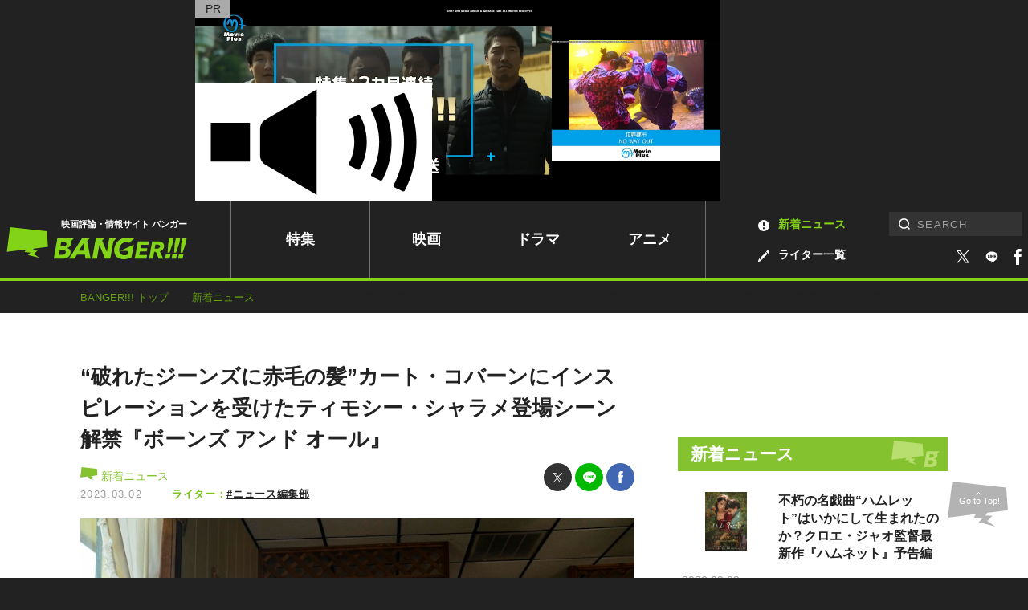

--- FILE ---
content_type: text/html; charset=UTF-8
request_url: https://www.banger.jp/news/93631/
body_size: 19269
content:
<!DOCTYPE html>
<!--single--><html lang="ja" class="no-js no-svg">

<head prefix="og: http://ogp.me/ns# website: http://ogp.me/ns/article#">
	

		<!-- Google Analytics ga4 全測定 ⇒タグマネージャー経由測定-->


				

		<!-- Geniee Wrapper Head Tag -->
		<script>
			window.gnshbrequest = window.gnshbrequest || {cmd:[]};
			window.gnshbrequest.cmd.push(function(){
				window.gnshbrequest.registerPassback("1539588");
				window.gnshbrequest.registerPassback("1539589");
				window.gnshbrequest.registerPassback("1539590");
				window.gnshbrequest.registerPassback("1539591");
				window.gnshbrequest.registerPassback("1539592");
				window.gnshbrequest.registerPassback("1539594");
				window.gnshbrequest.registerPassback("1539595");
				window.gnshbrequest.registerPassback("1539596");
				window.gnshbrequest.registerPassback("1539597");
				window.gnshbrequest.registerPassback("1539598");
				window.gnshbrequest.registerPassback("1539599");
				window.gnshbrequest.registerPassback("1539600");
				window.gnshbrequest.registerPassback("1539601");
				window.gnshbrequest.registerPassback("1539602");
				window.gnshbrequest.registerPassback("1539607");
				window.gnshbrequest.registerPassback("1539608");
				window.gnshbrequest.registerPassback("1539609");
				window.gnshbrequest.registerPassback("1539610");
				window.gnshbrequest.registerPassback("1539611");
				window.gnshbrequest.registerPassback("1542194");
				window.gnshbrequest.registerPassback("1542195");
				window.gnshbrequest.registerPassback("1542197");
				window.gnshbrequest.registerPassback("1542198");
				window.gnshbrequest.registerPassback("1542199");
				window.gnshbrequest.registerPassback("1542202");
				window.gnshbrequest.registerPassback("1544920");
				window.gnshbrequest.registerPassback("1544921");
				window.gnshbrequest.registerPassback("1544993");
				window.gnshbrequest.registerPassback("1544994");
				window.gnshbrequest.registerPassback("1544995");
				window.gnshbrequest.registerPassback("1544996");
				window.gnshbrequest.registerPassback("1544997");
				window.gnshbrequest.registerPassback("1544998");
				window.gnshbrequest.registerPassback("1546710");
				window.gnshbrequest.registerPassback("1547378");
				window.gnshbrequest.registerPassback("1591976");
				window.gnshbrequest.forceInternalRequest();
			});
		</script>
		<script async src="https://cpt.geniee.jp/hb/v1/217336/957/wrapper.min.js"></script>
		<script async src="https://securepubads.g.doubleclick.net/tag/js/gpt.js"></script>
		<!-- /Geniee Wrapper Head Tag -->



		<!-- microadCompass -->
		<script type="text/javascript">
		var microadCompass = microadCompass || {};
		microadCompass.queue = microadCompass.queue || [];
		</script>
		<script type="text/javascript" charset="UTF-8" src="//j.microad.net/js/compass.js" onload="new microadCompass.AdInitializer().initialize();" async></script>
		<!-- microadCompass -->


		<!-- User Insight PCDF Code Start -->
		<script type="text/javascript">
		var _uic = _uic ||{}; var _uih = _uih ||{};_uih['id'] = 56179;
		_uih['lg_id'] = '';
		_uih['fb_id'] = '';
		_uih['tw_id'] = '';
		_uih['uigr_1'] = ''; _uih['uigr_2'] = ''; _uih['uigr_3'] = ''; _uih['uigr_4'] = ''; _uih['uigr_5'] = '';
		_uih['uigr_6'] = ''; _uih['uigr_7'] = ''; _uih['uigr_8'] = ''; _uih['uigr_9'] = ''; _uih['uigr_10'] = '';
		_uic['uls'] = 1;
		_uic['security_type'] = -1;
		
		/* DO NOT ALTER BELOW THIS LINE */
		(function() {
		var bi = document.createElement('script');bi.type = 'text/javascript'; bi.async = true;
		bi.src = '//cs.nakanohito.jp/b3/bi.js';
		var s = document.getElementsByTagName('script')[0];s.parentNode.insertBefore(bi, s);
		})();
		</script>
		<!-- User Insight PCDF Code End -->
		


		


		
			<link rel="canonical" href="https://www.banger.jp/news/93631/">
	

	<!-- Google Tag Manager -->
<script>(function(w,d,s,l,i){w[l]=w[l]||[];w[l].push({'gtm.start':
new Date().getTime(),event:'gtm.js'});var f=d.getElementsByTagName(s)[0],
j=d.createElement(s),dl=l!='dataLayer'?'&l='+l:'';j.async=true;j.src=
'https://www.googletagmanager.com/gtm.js?id='+i+dl;f.parentNode.insertBefore(j,f);
})(window,document,'script','dataLayer','GTM-5KMCNDF');</script>
<!-- End Google Tag Manager -->

	<meta charset="UTF-8">
	<meta http-equiv="X-UA-Compatible" content="IE=edge">
		<meta name="viewport" content="initial-scale=1.0">

	<!-- platform -->
	<script src="https://www.banger.jp/wp-content/themes/thema/assets/platform/platform.js"></script>

	<title>“破れたジーンズに赤毛の髪”カート・コバーンにインスピレーションを受けたティモシー・シャラメ登場シーン解禁『ボーンズ アンド オール』 | 新着ニュース | BANGER!!!（バンガー）　映画愛、爆発!!!</title>
<meta name="description" content="日本でも大ヒットスタート「第79 回ヴェネツィア国際映画祭」で【監督賞】【新⼈俳優賞】の2冠に輝いた『ボーンズ アンド オール』（大ヒット上…">


<!-- *** Facebook *** -->
<meta property="fb:app_id" content="774453672996623">

<meta property="og:url" content="https://www.banger.jp/news/93631/">
<meta property="og:type" content="article">
<meta property="og:title" content="“破れたジーンズに赤毛の髪”カート・コバーンにインスピレーションを受けたティモシー・シャラメ登場シーン解禁『ボーンズ アンド オール』 | BANGER!!!（バンガー）　映画愛、爆発!!!">
<meta property="og:locale" content="ja_JP">
<meta property="og:image" content="https://www.banger.jp/wp-content/uploads/2023/01/bones-and-all-6.jpg">
<meta property="og:description" content="日本でも大ヒットスタート「第79 回ヴェネツィア国際映画祭」で【監督賞】【新⼈俳優賞】の2冠に輝いた『ボーンズ アンド オール』（大ヒット上…">
<meta property="og:site_name" content="BANGER!!!（バンガー）　映画愛、爆発!!!">

<!-- *** Twitter *** -->
<meta name="twitter:card" content="summary_large_image">
<meta name="twitter:image:src" content="https://www.banger.jp/wp-content/uploads/2023/01/bones-and-all-6.jpg">

<!-- Facebook Pixel Code -->
<script>
  !function(f,b,e,v,n,t,s)
  {if(f.fbq)return;n=f.fbq=function(){n.callMethod?
  n.callMethod.apply(n,arguments):n.queue.push(arguments)};
  if(!f._fbq)f._fbq=n;n.push=n;n.loaded=!0;n.version='2.0';
  n.queue=[];t=b.createElement(e);t.async=!0;
  t.src=v;s=b.getElementsByTagName(e)[0];
  s.parentNode.insertBefore(t,s)}(window, document,'script',
  'https://connect.facebook.net/en_US/fbevents.js');
  fbq('init', '199499191318075');
  fbq('track', 'PageView');
</script>
<noscript><img height="1" width="1" style="display:none"
  src="https://www.facebook.com/tr?id=199499191318075&ev=PageView&noscript=1"
/></noscript>
<!-- End Facebook Pixel Code -->
	<!-- *** CSS *** -->
	<link rel="stylesheet" href="https://www.banger.jp/wp-content/themes/thema/css/style.min.css?20210419">
	<link rel="stylesheet" href="https://www.banger.jp/wp-content/themes/thema/css/client_style.css?20230306">
			<link rel="stylesheet" href="https://www.banger.jp/wp-content/themes/thema/css/vendor/slick.css">	<!-- *** favicon *** -->
	<link rel="apple-touch-icon" sizes="76x76" href="https://www.banger.jp/img/head/apple-touch-icon.png">
	<link rel="icon" type="image/png" sizes="32x32" href="https://www.banger.jp/img/head/icon-32x32.png">
	<link rel="icon" type="image/png" sizes="16x16" href="https://www.banger.jp/img/head/icon-16x16.png">
	<link rel="icon" href="https://www.banger.jp/img/head/favicon.ico">

	<link rel="alternate" type="application/rss+xml" title="BANGER!!!（バンガー）　映画愛、爆発!!! フィード" href="https://www.banger.jp/feed/" />
	<meta name='robots' content='max-image-preview:large' />
	<style>img:is([sizes="auto" i], [sizes^="auto," i]) { contain-intrinsic-size: 3000px 1500px }</style>
	<style id='classic-theme-styles-inline-css' type='text/css'>
/*! This file is auto-generated */
.wp-block-button__link{color:#fff;background-color:#32373c;border-radius:9999px;box-shadow:none;text-decoration:none;padding:calc(.667em + 2px) calc(1.333em + 2px);font-size:1.125em}.wp-block-file__button{background:#32373c;color:#fff;text-decoration:none}
</style>
<style id='global-styles-inline-css' type='text/css'>
:root{--wp--preset--aspect-ratio--square: 1;--wp--preset--aspect-ratio--4-3: 4/3;--wp--preset--aspect-ratio--3-4: 3/4;--wp--preset--aspect-ratio--3-2: 3/2;--wp--preset--aspect-ratio--2-3: 2/3;--wp--preset--aspect-ratio--16-9: 16/9;--wp--preset--aspect-ratio--9-16: 9/16;--wp--preset--color--black: #000000;--wp--preset--color--cyan-bluish-gray: #abb8c3;--wp--preset--color--white: #ffffff;--wp--preset--color--pale-pink: #f78da7;--wp--preset--color--vivid-red: #cf2e2e;--wp--preset--color--luminous-vivid-orange: #ff6900;--wp--preset--color--luminous-vivid-amber: #fcb900;--wp--preset--color--light-green-cyan: #7bdcb5;--wp--preset--color--vivid-green-cyan: #00d084;--wp--preset--color--pale-cyan-blue: #8ed1fc;--wp--preset--color--vivid-cyan-blue: #0693e3;--wp--preset--color--vivid-purple: #9b51e0;--wp--preset--gradient--vivid-cyan-blue-to-vivid-purple: linear-gradient(135deg,rgba(6,147,227,1) 0%,rgb(155,81,224) 100%);--wp--preset--gradient--light-green-cyan-to-vivid-green-cyan: linear-gradient(135deg,rgb(122,220,180) 0%,rgb(0,208,130) 100%);--wp--preset--gradient--luminous-vivid-amber-to-luminous-vivid-orange: linear-gradient(135deg,rgba(252,185,0,1) 0%,rgba(255,105,0,1) 100%);--wp--preset--gradient--luminous-vivid-orange-to-vivid-red: linear-gradient(135deg,rgba(255,105,0,1) 0%,rgb(207,46,46) 100%);--wp--preset--gradient--very-light-gray-to-cyan-bluish-gray: linear-gradient(135deg,rgb(238,238,238) 0%,rgb(169,184,195) 100%);--wp--preset--gradient--cool-to-warm-spectrum: linear-gradient(135deg,rgb(74,234,220) 0%,rgb(151,120,209) 20%,rgb(207,42,186) 40%,rgb(238,44,130) 60%,rgb(251,105,98) 80%,rgb(254,248,76) 100%);--wp--preset--gradient--blush-light-purple: linear-gradient(135deg,rgb(255,206,236) 0%,rgb(152,150,240) 100%);--wp--preset--gradient--blush-bordeaux: linear-gradient(135deg,rgb(254,205,165) 0%,rgb(254,45,45) 50%,rgb(107,0,62) 100%);--wp--preset--gradient--luminous-dusk: linear-gradient(135deg,rgb(255,203,112) 0%,rgb(199,81,192) 50%,rgb(65,88,208) 100%);--wp--preset--gradient--pale-ocean: linear-gradient(135deg,rgb(255,245,203) 0%,rgb(182,227,212) 50%,rgb(51,167,181) 100%);--wp--preset--gradient--electric-grass: linear-gradient(135deg,rgb(202,248,128) 0%,rgb(113,206,126) 100%);--wp--preset--gradient--midnight: linear-gradient(135deg,rgb(2,3,129) 0%,rgb(40,116,252) 100%);--wp--preset--font-size--small: 13px;--wp--preset--font-size--medium: 20px;--wp--preset--font-size--large: 36px;--wp--preset--font-size--x-large: 42px;--wp--preset--spacing--20: 0.44rem;--wp--preset--spacing--30: 0.67rem;--wp--preset--spacing--40: 1rem;--wp--preset--spacing--50: 1.5rem;--wp--preset--spacing--60: 2.25rem;--wp--preset--spacing--70: 3.38rem;--wp--preset--spacing--80: 5.06rem;--wp--preset--shadow--natural: 6px 6px 9px rgba(0, 0, 0, 0.2);--wp--preset--shadow--deep: 12px 12px 50px rgba(0, 0, 0, 0.4);--wp--preset--shadow--sharp: 6px 6px 0px rgba(0, 0, 0, 0.2);--wp--preset--shadow--outlined: 6px 6px 0px -3px rgba(255, 255, 255, 1), 6px 6px rgba(0, 0, 0, 1);--wp--preset--shadow--crisp: 6px 6px 0px rgba(0, 0, 0, 1);}:where(.is-layout-flex){gap: 0.5em;}:where(.is-layout-grid){gap: 0.5em;}body .is-layout-flex{display: flex;}.is-layout-flex{flex-wrap: wrap;align-items: center;}.is-layout-flex > :is(*, div){margin: 0;}body .is-layout-grid{display: grid;}.is-layout-grid > :is(*, div){margin: 0;}:where(.wp-block-columns.is-layout-flex){gap: 2em;}:where(.wp-block-columns.is-layout-grid){gap: 2em;}:where(.wp-block-post-template.is-layout-flex){gap: 1.25em;}:where(.wp-block-post-template.is-layout-grid){gap: 1.25em;}.has-black-color{color: var(--wp--preset--color--black) !important;}.has-cyan-bluish-gray-color{color: var(--wp--preset--color--cyan-bluish-gray) !important;}.has-white-color{color: var(--wp--preset--color--white) !important;}.has-pale-pink-color{color: var(--wp--preset--color--pale-pink) !important;}.has-vivid-red-color{color: var(--wp--preset--color--vivid-red) !important;}.has-luminous-vivid-orange-color{color: var(--wp--preset--color--luminous-vivid-orange) !important;}.has-luminous-vivid-amber-color{color: var(--wp--preset--color--luminous-vivid-amber) !important;}.has-light-green-cyan-color{color: var(--wp--preset--color--light-green-cyan) !important;}.has-vivid-green-cyan-color{color: var(--wp--preset--color--vivid-green-cyan) !important;}.has-pale-cyan-blue-color{color: var(--wp--preset--color--pale-cyan-blue) !important;}.has-vivid-cyan-blue-color{color: var(--wp--preset--color--vivid-cyan-blue) !important;}.has-vivid-purple-color{color: var(--wp--preset--color--vivid-purple) !important;}.has-black-background-color{background-color: var(--wp--preset--color--black) !important;}.has-cyan-bluish-gray-background-color{background-color: var(--wp--preset--color--cyan-bluish-gray) !important;}.has-white-background-color{background-color: var(--wp--preset--color--white) !important;}.has-pale-pink-background-color{background-color: var(--wp--preset--color--pale-pink) !important;}.has-vivid-red-background-color{background-color: var(--wp--preset--color--vivid-red) !important;}.has-luminous-vivid-orange-background-color{background-color: var(--wp--preset--color--luminous-vivid-orange) !important;}.has-luminous-vivid-amber-background-color{background-color: var(--wp--preset--color--luminous-vivid-amber) !important;}.has-light-green-cyan-background-color{background-color: var(--wp--preset--color--light-green-cyan) !important;}.has-vivid-green-cyan-background-color{background-color: var(--wp--preset--color--vivid-green-cyan) !important;}.has-pale-cyan-blue-background-color{background-color: var(--wp--preset--color--pale-cyan-blue) !important;}.has-vivid-cyan-blue-background-color{background-color: var(--wp--preset--color--vivid-cyan-blue) !important;}.has-vivid-purple-background-color{background-color: var(--wp--preset--color--vivid-purple) !important;}.has-black-border-color{border-color: var(--wp--preset--color--black) !important;}.has-cyan-bluish-gray-border-color{border-color: var(--wp--preset--color--cyan-bluish-gray) !important;}.has-white-border-color{border-color: var(--wp--preset--color--white) !important;}.has-pale-pink-border-color{border-color: var(--wp--preset--color--pale-pink) !important;}.has-vivid-red-border-color{border-color: var(--wp--preset--color--vivid-red) !important;}.has-luminous-vivid-orange-border-color{border-color: var(--wp--preset--color--luminous-vivid-orange) !important;}.has-luminous-vivid-amber-border-color{border-color: var(--wp--preset--color--luminous-vivid-amber) !important;}.has-light-green-cyan-border-color{border-color: var(--wp--preset--color--light-green-cyan) !important;}.has-vivid-green-cyan-border-color{border-color: var(--wp--preset--color--vivid-green-cyan) !important;}.has-pale-cyan-blue-border-color{border-color: var(--wp--preset--color--pale-cyan-blue) !important;}.has-vivid-cyan-blue-border-color{border-color: var(--wp--preset--color--vivid-cyan-blue) !important;}.has-vivid-purple-border-color{border-color: var(--wp--preset--color--vivid-purple) !important;}.has-vivid-cyan-blue-to-vivid-purple-gradient-background{background: var(--wp--preset--gradient--vivid-cyan-blue-to-vivid-purple) !important;}.has-light-green-cyan-to-vivid-green-cyan-gradient-background{background: var(--wp--preset--gradient--light-green-cyan-to-vivid-green-cyan) !important;}.has-luminous-vivid-amber-to-luminous-vivid-orange-gradient-background{background: var(--wp--preset--gradient--luminous-vivid-amber-to-luminous-vivid-orange) !important;}.has-luminous-vivid-orange-to-vivid-red-gradient-background{background: var(--wp--preset--gradient--luminous-vivid-orange-to-vivid-red) !important;}.has-very-light-gray-to-cyan-bluish-gray-gradient-background{background: var(--wp--preset--gradient--very-light-gray-to-cyan-bluish-gray) !important;}.has-cool-to-warm-spectrum-gradient-background{background: var(--wp--preset--gradient--cool-to-warm-spectrum) !important;}.has-blush-light-purple-gradient-background{background: var(--wp--preset--gradient--blush-light-purple) !important;}.has-blush-bordeaux-gradient-background{background: var(--wp--preset--gradient--blush-bordeaux) !important;}.has-luminous-dusk-gradient-background{background: var(--wp--preset--gradient--luminous-dusk) !important;}.has-pale-ocean-gradient-background{background: var(--wp--preset--gradient--pale-ocean) !important;}.has-electric-grass-gradient-background{background: var(--wp--preset--gradient--electric-grass) !important;}.has-midnight-gradient-background{background: var(--wp--preset--gradient--midnight) !important;}.has-small-font-size{font-size: var(--wp--preset--font-size--small) !important;}.has-medium-font-size{font-size: var(--wp--preset--font-size--medium) !important;}.has-large-font-size{font-size: var(--wp--preset--font-size--large) !important;}.has-x-large-font-size{font-size: var(--wp--preset--font-size--x-large) !important;}
:where(.wp-block-post-template.is-layout-flex){gap: 1.25em;}:where(.wp-block-post-template.is-layout-grid){gap: 1.25em;}
:where(.wp-block-columns.is-layout-flex){gap: 2em;}:where(.wp-block-columns.is-layout-grid){gap: 2em;}
:root :where(.wp-block-pullquote){font-size: 1.5em;line-height: 1.6;}
</style>
<link rel='stylesheet' id='amazonjs-css' href='https://www.banger.jp/wp-content/plugins/amazonjs/css/amazonjs.css?ver=0.10' type='text/css' media='all' />
<script type="text/javascript" src="https://www.banger.jp/wp-includes/js/jquery/jquery.min.js?ver=3.7.1" id="jquery-core-js"></script>
<script type="text/javascript" src="https://www.banger.jp/wp-includes/js/jquery/jquery-migrate.min.js?ver=3.4.1" id="jquery-migrate-js"></script>
<link rel='shortlink' href='https://www.banger.jp/?p=93631' />
<link rel="alternate" title="oEmbed (JSON)" type="application/json+oembed" href="https://www.banger.jp/wp-json/oembed/1.0/embed?url=https%3A%2F%2Fwww.banger.jp%2Fnews%2F93631%2F" />
<link rel="alternate" title="oEmbed (XML)" type="text/xml+oembed" href="https://www.banger.jp/wp-json/oembed/1.0/embed?url=https%3A%2F%2Fwww.banger.jp%2Fnews%2F93631%2F&#038;format=xml" />
<link rel="icon" href="https://www.banger.jp/wp-content/uploads/2021/04/cropped-icon-512x512-1-1-32x32.png" sizes="32x32" />
<link rel="icon" href="https://www.banger.jp/wp-content/uploads/2021/04/cropped-icon-512x512-1-1-192x192.png" sizes="192x192" />
<link rel="apple-touch-icon" href="https://www.banger.jp/wp-content/uploads/2021/04/cropped-icon-512x512-1-1-180x180.png" />
<meta name="msapplication-TileImage" content="https://www.banger.jp/wp-content/uploads/2021/04/cropped-icon-512x512-1-1-270x270.png" />

	<script type="text/javascript" language="javascript">
    var vc_pid = "885784645";
</script><script type="text/javascript" src="//aml.valuecommerce.com/vcdal.js" async></script>

<!-- User Heat Tag -->
<script type="text/javascript">
(function(add, cla){window['UserHeatTag']=cla;window[cla]=window[cla]||function(){(window[cla].q=window[cla].q||[]).push(arguments)},window[cla].l=1*new Date();var ul=document.createElement('script');var tag = document.getElementsByTagName('script')[0];ul.async=1;ul.src=add;tag.parentNode.insertBefore(ul,tag);})('//uh.nakanohito.jp/uhj2/uh.js', '_uhtracker');_uhtracker({id:'uhLjF78gzM'});
</script>
<!-- End User Heat Tag -->


	<!-- 広告　共通ヘッダー -->
	
  <!-- Geniee Interstitial Body Tag -->
  <script src="https://cpt.geniee.jp/hb/v1/217336/957/instbody.min.js"></script>
  <!-- /Geniee Interstitial Body Tag -->




	<!--TwitterRMタグ  -->
	<!-- Twitter conversion tracking base code -->
	<script>
		! function(e, t, n, s, u, a) {
			e.twq || (s = e.twq = function() {
					s.exe ? s.exe.apply(s, arguments) : s.queue.push(arguments);
				}, s.version = '1.1', s.queue = [], u = t.createElement(n), u.async = !0, u.src = 'https://static.ads-twitter.com/uwt.js',
				a = t.getElementsByTagName(n)[0], a.parentNode.insertBefore(u, a))
		}(window, document, 'script');
		twq('config', 'oeh9e');
	</script>
	<!-- End Twitter conversion tracking base code -->

	<!-- YahooRMタグ -->
	<script async src="https://s.yimg.jp/images/listing/tool/cv/ytag.js"></script>
	<script>
		window.yjDataLayer = window.yjDataLayer || [];

		function ytag() {
			yjDataLayer.push(arguments);
		}
		ytag({
			"type": "yjad_retargeting",
			"config": {
				"yahoo_retargeting_id": "XD5WLVZP28",
				"yahoo_retargeting_label": "",
				"yahoo_retargeting_page_type": "",
				"yahoo_retargeting_items": [{
					item_id: '',
					category_id: '',
					price: '',
					quantity: ''
				}]
			}
		});
	</script>

	<!--GoogleRMタグ -->
	<!-- Google tag (gtag.js) -->
	<script async src="https://www.googletagmanager.com/gtag/js?id=AW-11100361057"></script>
	<script>
		window.dataLayer = window.dataLayer || [];

		function gtag() {
			dataLayer.push(arguments);
		}
		gtag('js', new Date());

		gtag('config', 'AW-11100361057');
	</script>

	<!-- TOPICS API -->
	<script>
		// // document.browsingTopics() returns an array of up to three topic objects in random order.
		// const topics = await document.browsingTopics();

		// // The returned array looks like: [{'value': Number, 'taxonomyVersion': String, 'modelVersion': String}]

		// // Get data for an ad creative.
		// const response = await fetch('https://www.banger.jp', {
		// 	method: 'POST',
		// 	headers: {
		// 		'Content-Type': 'application/json',
		// 	},
		// 	body: JSON.stringify(topics)
		// });
		// // Get the JSON from the response.
		// const creative = await response.json();

		// // Display ad.
	</script>


</head>

<body id="page" class="wp-singular news-template-default single single-news postid-93631 wp-theme-thema" onload="after_popin();">

	


	<!-- Google Tag Manager (noscript) -->
<noscript><iframe src="https://www.googletagmanager.com/ns.html?id=GTM-5KMCNDF" height="0" width="0" style="display:none;visibility:hidden"></iframe></noscript>
<!-- End Google Tag Manager (noscript) -->
	<!--videoad-->
	



<!--video production server-->
            <!--ヘッダー枠PC-->
                <div id="video_ad_wrapper_102671" class="video_ad_wrapper">
                    <form target="_blank" id="video_ad_form_102671" action="/wp-content/themes/thema/assets/function/ad_management_cc.php" method="post">
                        <button id="video_submit_102671" type="submit" class=" ">
                                <div id="video_ad_layout_102671">
                                    <div id="video_wrapper_102671">
                                        <video id="video_102671" src="https://www.banger.jp/wp-content/uploads/2024/06/e1fc885517030d2ab30402ceadff9bfb.mp4" autoplay playsinline loop muted></video>
                                        <div id="pr_102671">PR</div>

                                    </div>
                                    <div  id="image_wrapper_102671" class="image_wrapper">
                                    <img src="https://www.banger.jp/wp-content/uploads/2026/02/NOWAYOUT.jpg">
                                    </div>
                                </div>
                        </button>
                        <object id="object_mute_102671">
                        <a id="btn_mute_102671"><img id="image_mute_102671" src="https://www.banger.jp/wp-content/themes/thema/assets/function/img/volume.png"></a>
                        </object>
                        <input type="hidden" name="redirect_url" value="https://www.discoveryjapan.jp/news/iTEvjLfyyZ/">
                        <input type="hidden" name="post_id" value="102671">
                    </form>
                 <div id="close_button_wrapper_102671" style="display:none;">
                    <button id="close" onclick="close_102671()">×</button>
                 </div>

                </div>

                <script>
                function close_102671(){
                     const video_ad_wrapper_102671 = document.getElementById("video_ad_wrapper_102671");
                     video_ad_wrapper_102671.remove();
                     document.getElementById("single_page").style.marginTop = "0px";
                     document.getElementById("header").style.marginTop = "0px";
                }


                const btn_mute = document.getElementById("btn_mute_102671");
                const videoElement = document.getElementById("video_102671");
                const image_mute = document.getElementById("image_mute_102671");
                
                btn_mute.addEventListener("click", (e) => {

                    if( videoElement.muted ) {
                      videoElement.muted = false;
                      image_mute.src = "https://www.banger.jp/wp-content/themes/thema/assets/function/img/mute.png";
                    } else {
                      videoElement.muted = true;
                      image_mute.src = "https://www.banger.jp/wp-content/themes/thema/assets/function/img/volume.png";
                    }
                  });
                </script>  
                <style>
                body{
                    background-color:#222;
                }
                #object_mute_102671{
                    position: absolute;
                    left: 0;
                    bottom: 0;
                    font-size: 10px;
                    background: #fff;
                    padding: 4px ;
                    z-index:100000;

                }

                #object_mute_102671 a{
                    max-width:30px;


                }

                  #pr_102671 { 
                    position: absolute;
                    z-index: 10000;
                    text-align: center;
                    padding: 0px 12px;
                    width: 44px;
                    text-align: center;
                    left: 0;
                    top:0;
                background-color:#aaa;
            }
                #video_102671{
                    transition:all .2s linear;
                }
                #close_button_wrapper_102671{
                    position: absolute;
                    z-index: 100000;
                    width: 34px;
                    right: -34px;
                    top: 0;
                    font-size: 22px;
                    text-align: center;
                    background-color: #aaa;
                    height: 34px;
                }

                #video_ad_layout_102671{
                    display:flex;
                }
                #video_ad_wrapper_102671{
                    position: fixed; 
                    top: 0px;
                    left: 50%;
                    transform: translateX(-50%);
                    -webkit-transform: translateX(-50%);
                    -ms-transform: translateX(-50%);
                    z-index: 300; /* 前面に表示 */
                    transition: all .2s linear;
                    width:100%;
                    max-width:794px;
                    padding;0 16px;
                }
                #video_ad_wrapper_102671 #video_ad_form_102671{
                    display: block;
                    width: 100%;
                    position: relative;
                }
            
                #video_ad_wrapper_102671 #video_submit_102671{

                }
                #video_ad_wrapper_102671 .image_wrapper{
                    background-color:#000;
                    width:100%;
                    background-size: 100%;
                    background-position: center;
                    max-height:250px;
                    display: flex;
                    align-items: center;
                    justify-content: center;
                }
                #video_ad_wrapper_102671 .image_wrapper img{
                    max-height:100%;
                    object-fit: cover;
                }
                #video_ad_wrapper_102671 #ideo_wrapper_102671{
                    width:fit-content;
                }
                #video_ad_wrapper_102671 #video_wrapper_102671{
                    position:relative;
                }
                #video_ad_wrapper_102671 #video_wrapper_102671 video{
                    max-height:250px;
                    vertical-align: bottom;
                }
       
                @media screen and (max-width: 900px) {
                    #video_ad_wrapper_102671 .video_wrapper video{
                        // max-height:200px;
                    }
                }
                @media screen and (max-width: 850px) {
                    #video_ad_wrapper_102671 .video_wrapper video{
                        // max-height:180px;
                    }
                }
                            @media screen and (max-width: 850px) {
                    #video_ad_wrapper_102671 .video_wrapper video{
                        // max-height:180px;
                    }
                }
                @media screen and (max-width: 768px) {
                    #video_ad_wrapper_102671 .video_wrapper video{
                        // max-height:140px;
                    }
                }

                @media screen and (max-width: 480px) {
                    #video_ad_wrapper_102671 .video_wrapper{
                        width:100%;
                        backgroun-color:#000;
                    }
                    #video_ad_wrapper_102671 .video_wrapper video{
                        width:100%;
                        max-height:250px;
                    }
                    #video_ad_wrapper_102671 .image_wrapper {
                        display:none;
                    }
                }
                #fixed_page{
                    margin-top:250px;

                }
                </style>


                <script>

                window.addEventListener("load", function(){
                    let client_h = document.getElementById("video_ad_form_102671").clientHeight;
                    let header = document.getElementById("header"); 
                    header.style.marginTop = client_h+"px"; 
                    // let video_ad_wrapper_102671 = document.getElementById("video_ad_wrapper_102671");
                    // video_ad_wrapper_102671.style.height = client_h+"px"; 

                }, false);


                window.addEventListener("scroll", function () {
                    let video_102671 = document.getElementById("video_102671");
                    let video_ad_wrapper_102671 = document.getElementById("video_ad_wrapper_102671");
                    let video_submit_102671 = document.getElementById("video_submit_102671");
                    const scroll = window.pageYOffset;
                    let client_h = document.getElementById("video_ad_form_102671").clientHeight;

                    if (scroll > 60) {      // ➃
                        video_102671.style.maxHeight = "120px";
                        video_ad_wrapper_102671.style.left = "0px";
                        video_ad_wrapper_102671.style.top = "0px";
                        video_ad_wrapper_102671.style.transform = "translateX(0)";
                        close_button_wrapper_102671.style.display = "block";
                        pr_102671.style.left = "0";
                        video_ad_wrapper_102671.style.right = "unset";
                        // image_wrapper_102671.style.width = "0%";
                        image_wrapper_102671.style.maxHeight = "0%";
                        video_ad_wrapper_102671.style.width = "unset";
                        video_ad_wrapper_102671.style.maxWidth = "unset";
                        image_wrapper_102671.style.display = "none";
                        image_wrapper_102671.style.opacity = "0";
                    } 
                    else if (scroll > 30) {      // ➃
                        image_wrapper_102671.style.opacity = "0";
                    }

                    
                else {      // ➃
                        video_102671.style.maxHeight = "250px";
                        video_ad_wrapper_102671.style.left = "50%";
                        video_ad_wrapper_102671.style.transform = "translateX(-50%)";
                        close_button_wrapper_102671.style.display = "none";
                        pr_102671.style.left = "unset";
                        video_ad_wrapper_102671.style.right = "0px";
                        // image_wrapper_102671.style.width = "100%";
                        image_wrapper_102671.style.maxHeight = "250px";
                        video_ad_wrapper_102671.style.width = "100%";
                        video_ad_wrapper_102671.style.maxWidth = "794px";
                        image_wrapper_102671.style.opacity = "1";
                        image_wrapper_102671.style.display = "flex";
                    }; 
                });


                </script>
                	


				<div id="single_page" class="l-container">
							
										<!-- l-loading START -->
																				<!-- l-loading END -->

										<!-- l-toggle START -->
										<!--include START-->
<div class="l-toggleWrap" v-bind:class="{'-show': isShow, '-hidden': !isShow}" v-on:click.prevent="close">
</div>
<div class="l-toggle" v-bind:class="{'-show': isShow}">
  <div class="l-toggle__inner">
    <div class="l-toggle-site">
      <div class="l-toggle-site__logo"><a href="/"><img src="/img/common/logo_black.svg" alt="BANGER!!!（バンガー）"></a><span>映画評論・情報サイト</span></div>
      <div class="l-toggle-site__btn" v-on:click="close()"></div>
    </div>
    <nav class="l-toggle__cat">
      <!-- l-gnav START -->
      <div class="l-gnav">
  <ul class="l-gnav__list">
  <li class="l-gnav__item top"><a href="/">トップ</a></li>
    <li class="l-gnav__item special "><a href="/special">特集</a></li>
    <li class="l-gnav__item movie "><a href="/movie">映画</a></li>
    <li class="l-gnav__item drama "><a href="/drama">ドラマ</a></li>
    <li class="l-gnav__item anime "><a href="/anime">アニメ</a></li>
    <li class="l-gnav__item writer "><a href="/writer" class="hoverColor"><img src="/img/icon/archive_writer_white.svg" width="14" height="14">ライター一覧</a></li>
    <li class="l-gnav__item news -current"><a href="/news" class="hoverColor"><img src="/img/icon/archive_news_white.svg" width="14" height="14">新着ニュース</a></li>
    <li class="l-gnav__item about "><a href="/about">BANGER<span>!!!</span>とは</a></li>

  </ul>
</div>      <!-- l-gnav END -->
    </nav>
    <div class="l-toggle-sns">
      <span class="l-toggle-sns__title">FOLLOW US</span>
      <a href="https://twitter.com/intent/follow?screen_name=BANGER_JP" target="_blank"><img src="/img/icon/sns_twitter.svg" width="100%" height="100%" alt="twitter" class="-twitter"></a>
      <a href="https://liff.line.me/1645278921-kWRPP32q/?accountId=358otujn" target="_blank">
          <span class="icon line_icon"><img src="/img/style/line2.svg" width="100%" height="100%" alt="line"></span>
        </a>
      <a href="https://www.facebook.com/BANGER.JP/" target="_blank"><img src="/img/icon/sns_facebook.svg" width="100%" height="100%" alt="facebook" class="-facebook"></a>
    </div>
  </div>
</div>
<!--include END-->										<!-- l-toggle END -->

										<!-- l-header START -->
										<header id="header" class="l-header" v-bind:class="{'is-fixed': isFixed, 'is-active': isActive, enableTransition: enableTransition}">
											<div class="l-header__inner PCview">
												<div class="l-header__logo">
													<span>映画評論・情報サイト バンガー</span>
																											<a href="/"><img src="/img/common/logo_green.svg" alt="BANGER!!!（バンガー）"></a>
																									</div>
												<!-- l-gnav START -->
												<div class="l-gnav">
  <ul class="l-gnav__list">
  <li class="l-gnav__item top"><a href="/">トップ</a></li>
    <li class="l-gnav__item special "><a href="/special">特集</a></li>
    <li class="l-gnav__item movie "><a href="/movie">映画</a></li>
    <li class="l-gnav__item drama "><a href="/drama">ドラマ</a></li>
    <li class="l-gnav__item anime "><a href="/anime">アニメ</a></li>
    <li class="l-gnav__item writer "><a href="/writer" class="hoverColor"><img src="/img/icon/archive_writer_white.svg" width="14" height="14">ライター一覧</a></li>
    <li class="l-gnav__item news -current"><a href="/news" class="hoverColor"><img src="/img/icon/archive_news_white.svg" width="14" height="14">新着ニュース</a></li>
    <li class="l-gnav__item about "><a href="/about">BANGER<span>!!!</span>とは</a></li>

  </ul>
</div>												<!-- l-gnav END -->

												<div class="l-header__right">

													<div class="l-search">
														<!-- l-search START -->
														<form role="search" method="get" id="searchform" class="searchform" action="https://www.banger.jp/" autocomplete="off">
<div class="searchform__wrap">
<label class="screen-reader-text" for="s">検索:</label><input type="text" value="" name="s" id="s" placeholder="SEARCH" pattern="[^\x22\x27\x2F\x3C\x3E\x5C]*"><input type="submit" id="searchsubmit" class="l-search-btn__submit" value="検索">
</div>
</form>														<!-- l-search END -->
													</div>

													<div class="l-header__sns">
														<a href="https://twitter.com/intent/follow?screen_name=BANGER_JP" target="_blank" class="hoverColor">
															<span class="icon -twitter"><img src="/img/icon/sns_twitter_white.svg" width="100%" height="100%" alt="twitter"></span>
														</a>
														<a href="https://liff.line.me/1645278921-kWRPP32q/?accountId=358otujn" target="_blank" class="hoverColor">
															<span class="icon line_icon"><img src="/img/style/line.svg" width="100%" height="100%" alt="facebook"></span>
														</a>
														<a href="https://www.facebook.com/BANGER.JP/" target="_blank" class="hoverColor">
															<span class="icon -facebook"><img src="/img/icon/sns_facebook_white.svg" width="100%" height="100%" alt="facebook"></span>
														</a>

													</div>


												</div>
											</div>
											<div class="SPview">
												<!-- l-search START -->
												<div class="l-site -close">
  <div class="l-site__search" v-bind:class="{'-close': !isSearchOpen, '-open': isSearchOpen}" v-on:click.stop="toggleSearch"><img src="/img/icon/search_white.svg" alt="検索フォームを開く"></div>
  <div class="l-site__logo">
          <a href="/"><img src="/img/common/logo_green.svg" alt="BANGER!!!（バンガー）"></a>
    
        <span>映画評論・情報サイト バンガー</span>
    
  </div>
  <div class="l-site__menu"><a href="" v-on:click.prevent="openMenu"><span class="line1"></span><span class="line2"></span><span class="line3"></span></a></div>
  <div class="l-site__sns">
    <a href="https://twitter.com/intent/follow?screen_name=BANGER_JP" target="_blank">
      <span class="icon -twitter"><img src="/img/icon/sns_twitter_white.svg" width="100%" height="100%" alt="twitter"></span>
    </a>
    <a href="https://liff.line.me/1645278921-kWRPP32q/?accountId=358otujn" target="_blank" class="hoverColor">
      <span class="icon line_icon"><img src="/img/style/line.svg" width="100%" height="100%" alt="facebook"></span>
    </a>
    <a href="https://www.facebook.com/BANGER.JP/" target="_blank">
      <span class="icon -facebook"><img src="/img/icon/sns_facebook_white.svg" width="100%" height="100%" alt="facebook"></span>
    </a>

  </div>
</div>												<!-- l-search END -->
											</div>
											<div v-bind:class="{'-close': !isSearchOpen, '-open': isSearchOpen}" class="l-search" id="HeaderSearch">
												<form role="search" method="get" id="searchform" class="searchform" action="https://www.banger.jp/" autocomplete="off">
<div class="searchform__wrap">
<label class="screen-reader-text" for="s">検索:</label><input type="text" value="" name="s" id="s" placeholder="SEARCH" pattern="[^\x22\x27\x2F\x3C\x3E\x5C]*"><input type="submit" id="searchsubmit" class="l-search-btn__submit" value="検索">
</div>
</form>											</div>
										</header>

										<!-- l-header END -->
										
  <div id="breaccrumb">
    <div class="c-bread">
      <ul class="c-bread__list" itemscope itemtype="http://schema.org/BreadcrumbList">
        <li id="banger_top" class="c-bread__item" itemprop="item" itemprop="itemListElement" itemscope itemtype="http://schema.org/ListItem">
          <a href="https://www.banger.jp" title="BANGER!!!トップへ移動"><span itemprop="name">BANGER!!! トップ</span></a>
          <meta itemprop="position" content="1" />
        </li>
            <span class="sep">&gt;</span>

                      <!--記事-->
            <li id="genre" class="c-bread__item -current" itemprop="itemListElement" itemscope itemtype="http://schema.org/ListItem">
              <a itemprop="item" href="/news/" title="新着ニュースへ移動">
                <span itemprop="name">新着ニュース</span>
              </a>
              <meta itemprop="position" content="2" />
            </li>
            <span class="sep">&gt;</span>
            <li id="article" class="c-bread__item -current" itemprop="itemListElement" itemscope itemtype="http://schema.org/ListItem">
              <strong><span itemprop="name">“破れたジーンズに赤毛の髪”カート・コバーンにインスピレーションを受けたティモシー・シャラメ登場シーン解禁『ボーンズ アンド オール』</span></strong>
              <meta itemprop="position" content="3" />
            </li>



          
      </ul>
    </div>
  </div>


										<div class="l-contents">







				<div class="l-contents__inner">
			
			<main class="l-main">
				

<!-- content-standard -->
<section id="content_standard" class="p-single -cat-news">

  <div class="p-single-head">
    <div class="p-single-head__body">
      <h1 class="p-single-head__title">“破れたジーンズに赤毛の髪”カート・コバーンにインスピレーションを受けたティモシー・シャラメ登場シーン解禁『ボーンズ アンド オール』</h1>
      <div class="p-single-head__wrap">
        <div class="p-single-head__meta">

          <div class="category_wrapper category_news">
            <a href="/news">
              <svg width="22" height="16" viewBox="0 0 22 16" fill="none" xmlns="http://www.w3.org/2000/svg">
                <path d="M21.4 10.193L20.79 2.12L1.626 0L0 12.836L10.019 11.616L9.177 12.981L12.226 13.213L11.006 14.462L16.9 16L14.054 13.967L15.942 12.167L13.328 12.051L14.028 11.122L21.4 10.193Z" />
              </svg>
              新着ニュース            </a>
          </div>
          <time class="p-single-head__date">2023.03.02</time>
        </div>
        <div class="p-single-share">
          <ul class="p-single-share__list">

            <li class="p-single-share__item -twitter">
              <a id="topTwitter" href="https://twitter.com/intent/tweet?url==https%3A%2F%2Fwww.banger.jp%2Fnews%2F93631%2F&text=%E2%80%9C%E7%A0%B4%E3%82%8C%E3%81%9F%E3%82%B8%E3%83%BC%E3%83%B3%E3%82%BA%E3%81%AB%E8%B5%A4%E6%AF%9B%E3%81%AE%E9%AB%AA%E2%80%9D%E3%82%AB%E3%83%BC%E3%83%88%E3%83%BB%E3%82%B3%E3%83%90%E3%83%BC%E3%83%B3%E3%81%AB%E3%82%A4%E3%83%B3%E3%82%B9%E3%83%94%E3%83%AC%E3%83%BC%E3%82%B7%E3%83%A7%E3%83%B3%E3%82%92%E5%8F%97%E3%81%91%E3%81%9F%E3%83%86%E3%82%A3%E3%83%A2%E3%82%B7%E3%83%BC%E3%83%BB%E3%82%B7%E3%83%A3%E3%83%A9%E3%83%A1%E7%99%BB%E5%A0%B4%E3%82%B7%E3%83%BC%E3%83%B3%E8%A7%A3%E7%A6%81%E3%80%8E%E3%83%9C%E3%83%BC%E3%83%B3%E3%82%BA+%E3%82%A2%E3%83%B3%E3%83%89+%E3%82%AA%E3%83%BC%E3%83%AB%E3%80%8F+%7C+BANGER%21%21%21%0a&hashtags=BANGER" onclick="ga('send', 'event', 'sns', 'click', 'twitter_top', 1); window.open(this.href, 'TWwindow', 'width=650, height=450, menubar=no, toolbar=no, scrollbars=yes'); return false;"><img src="/img/icon/sns_twitter_white.svg" alt="Twitter"></a>
            </li>
            <li class="p-single-share__item -line">
              <a id="topLine" href="http://line.me/R/msg/text/?“破れたジーンズに赤毛の髪”カート・コバーンにインスピレーションを受けたティモシー・シャラメ登場シーン解禁『ボーンズ アンド オール』%20|%20BANGER%21%21%21%0ahttps%3A%2F%2Fwww.banger.jp%2Fnews%2F93631%2F" onclick="ga('send', 'event', 'sns', 'click', 'line_top', 1); window.open(this.href, 'FBwindow', 'width=650, height=450, menubar=no, toolbar=no, scrollbars=yes'); return false;"><img src="/img/icon/sns_line_white.svg" alt="LINE"></a>
            </li>
            <li class="p-single-share__item -facebook">
              <a id="topFacebook" href="https://www.facebook.com/share.php?u=https%3A%2F%2Fwww.banger.jp%2Fnews%2F93631%2F" onclick="ga('send', 'event', 'sns', 'click', 'facebook_top', 1); window.open(this.href, 'FBwindow', 'width=650, height=450, menubar=no, toolbar=no, scrollbars=yes'); return false;"><img src="/img/icon/sns_facebook_white.svg" alt="Facebook"></a>
            </li>
          </ul>
        </div>
                  <div class="p-single-author">ライター：<a href="https://www.banger.jp/writer/29000/" class="hash_tag">#ニュース編集部</a></div>
              </div>











      <div class="p-single-head__kv">
        <figure>
          <img src="[data-uri]" alt="“破れたジーンズに赤毛の髪”カート・コバーンにインスピレーションを受けたティモシー・シャラメ登場シーン解禁『ボーンズ アンド オール』" data-encode-src="aHR0cHM6Ly93d3cuYmFuZ2VyLmpwL3dwLWNvbnRlbnQvdXBsb2Fkcy8yMDIzLzAxL2JvbmVzLWFuZC1hbGwtNi5qcGc=">
          <figcaption>『ボーンズ アンド オール』© 2022 Metro-Goldwyn-Mayer Pictures Inc. All rights reserved.</figcaption>        </figure>
      </div>









    </div>
          


      



              
        <div id="gallery_wrapper" class="order3">
                      
            <div id="gallery__1" class="gallery">
              <div class="image_wrapper">
                <a id="__0>" class="attachment_image" href="/?attachment_id=91669&post=93631&number=1">
                  <img src="https://www.banger.jp/wp-content/uploads/2023/01/bones-and-all-6-300x200.jpg">
                </a>
              </div>
            </div><!--gallery-->
          


                      

            <div id="gallery__1" class="gallery">
              <div class="image_wrapper">
                <a id="__1" class="attachment_image" href="/?attachment_id=93635&post=93631&number=1">
                  <img src="https://www.banger.jp/wp-content/uploads/2023/03/bones-and-all-10-300x200.jpg">
                </a>
              </div>

            </div><!--gallery-->

                      

            <div id="gallery__2" class="gallery">
              <div class="image_wrapper">
                <a id="__2" class="attachment_image" href="/?attachment_id=93634&post=93631&number=2">
                  <img src="https://www.banger.jp/wp-content/uploads/2023/03/bones-and-all-9-300x200.jpg">
                </a>
              </div>

            </div><!--gallery-->

          

          <div id="count" class="text_wrapper pc_center">
            全3枚
          </div>



        </div>

      


















    
















  </div>

    
  <div class="p-single-entry">
    <div class="p-single-entry__body">
      <!--0510--><section class="ad_wrapper in_article" style="max-width:660px; margin:32px 0 0;">

    <div class="geniee_tag_wrapper">


        <div class="layout__1__1 ad_wrapper">
            <!-- 020 1542194_PC通常ページ記事見出し2上_左箇所_レクタングル_300×250 -->
            <div class="co co1 pc_center" style="padding:8px;">
                <!-- Geniee Wrapper Body Tag 1542194 -->
                <div data-cptid="1542194" style="display: block;">
                    <script>
                        window.gnshbrequest.cmd.push(function() {
                            window.gnshbrequest.applyPassback("1542194", "[data-cptid='1542194']");
                        });
                    </script>
                </div>
                <!-- /Geniee Wrapper Body Tag 1542194 -->

            </div>
            <!-- 021 1542195_PC通常ページ記事見出し2上_右箇所_レクタングル_300×250  -->
            <div class="co co2 pc_center" style="padding:8px;">

                <!-- Geniee Wrapper Body Tag 1542195 -->
                <div data-cptid="1542195" style="display: block;">
                    <script>
                        window.gnshbrequest.cmd.push(function() {
                            window.gnshbrequest.applyPassback("1542195", "[data-cptid='1542195']");
                        });
                    </script>
                </div>
                <!-- /Geniee Wrapper Body Tag 1542195 -->

            </div>
        </div>

    </div>
</section><h2>日本でも大ヒットスタート</h2>
<p>「第79 回ヴェネツィア国際映画祭」で【監督賞】【新⼈俳優賞】の2冠に輝いた『ボーンズ アンド オール』（大ヒット上映中）より、“人喰い”という宿命を背負った二人の初めての出会いを描く本編映像が解禁された。</p>
<p>アカデミー賞で作品賞、主演男優賞など主要4部門にノミネートされ、脚⾊賞に輝いた『君の名前で僕を呼んで』（17）に続きティモシー・シャラメとルカ・グァダニーノ監督が再タッグを組んだ本作は、ヴェネツィア国際映画祭後もアカデミー賞の前哨戦に数えられるインディペンデント・スピリット賞やゴッサム賞でも複数の部門にノミネートされた禁断の純愛ホラー。社会の⽚隅で⽣きるマレンとリーが抱える秘密。それは⽣きるため本能的に⼈を喰べてしまうこと。その「謎」を解くための⼆⼈の逃避⾏、そして予想だにしない純愛のゆくえが、世界中で賛否を⽣んでいる問題作だ。</p>
<iframe title="映画『ボーンズ アンド オール』本編映像（出会い編） 絶賛上映中！" width="500" height="281" src="https://www.youtube.com/embed/HnQEF7aKDPw?feature=oembed&playsinline=1" frameborder="0" allow="accelerometer; autoplay; clipboard-write; encrypted-media; gyroscope; picture-in-picture; web-share" referrerpolicy="strict-origin-when-cross-origin" allowfullscreen></iframe>
<h3>マレン＆リー初めての出会い</h3>
<p>映像は、母を探す旅に出たマレンが旅の途中で立ち寄ったミニマートの店内をとらえる。棚の前でしゃがみ込むと、陳列された商品を鞄に詰め込み始める。夢中で万引きする少女の不審な動きを店に居合わせた青年リーが見つめている。その時、酔っ払った男が幼い子をカートに乗せた女性に「売女め」と罵声を浴びせる。許せない。マレンが思わず「失礼でしょ」と口を向けると、男に向かって「おい、うるさいぞ」と諭す声がする。「お前、店員か？」という男に、声の主であるリーは「違うけど、あんたを追い出す」と釘を刺す。「後悔するぜ」と煽る男に、「どんなふうに？」とクールに応じる。そして、じっと見つめるマレンに目配せを送ったリーは、男ににじり寄って挑発する。不意を喰らった男は、「外でカタをつけよう」と走り去るリーの後を追うのだが…。</p>
<div id="attachment_93635" style="width: 810px" class="wp-caption alignnone"><img fetchpriority="high" decoding="async" aria-describedby="caption-attachment-93635" class="wp-image-93635 size-full" src="[data-uri]" alt="" width="800" height="533" data-encode-src="aHR0cHM6Ly93d3cuYmFuZ2VyLmpwL3dwLWNvbnRlbnQvdXBsb2Fkcy8yMDIzLzAzL2JvbmVzLWFuZC1hbGwtMTAuanBn" data-encode-srcset="[base64]" data-encode-sizes="KG1heC13aWR0aDogODAwcHgpIDEwMHZ3LCA4MDBweA==" /><p id="caption-attachment-93635" class="wp-caption-text">『ボーンズ アンド オール』© 2022 Metro-Goldwyn-Mayer Pictures Inc. All rights reserved.</p></div>
<p>主演のティモシー・シャラメは、リーを演じる上で衣装をニルヴァーナのフロントマンだったカート・コバーンからインスピレーションを受け、キャラクターを作り上げた。破れたジーンズや赤毛の髪。全身から孤独を感じる青年リーの姿も必見。</p>
<p>二人はまだ、お互いが“人喰い”であることを知らない。予期せぬ場所で不思議な出会いをしたマレンとリーは、この後、導かれるように再会し、逃避行を始める。誰にも言えない秘密を抱えた二人の行く先に、ホラー映画で最も切ない結末が待ち受ける…。</p>
<p>『ボーンズ アンド オール』は大ヒット上映中</p>
<div id="attachment_93634" style="width: 810px" class="wp-caption alignnone"><img decoding="async" aria-describedby="caption-attachment-93634" class="wp-image-93634 size-full" src="[data-uri]" alt="" width="800" height="533" data-encode-src="aHR0cHM6Ly93d3cuYmFuZ2VyLmpwL3dwLWNvbnRlbnQvdXBsb2Fkcy8yMDIzLzAzL2JvbmVzLWFuZC1hbGwtOS5qcGc=" data-encode-srcset="[base64]" data-encode-sizes="KG1heC13aWR0aDogODAwcHgpIDEwMHZ3LCA4MDBweA==" /><p id="caption-attachment-93634" class="wp-caption-text">『ボーンズ アンド オール』© 2022 Metro-Goldwyn-Mayer Pictures Inc. All rights reserved.</p></div>
<div class="link__arrow"><a href="https://www.banger.jp/movie/92749/" target="_blank" rel="noopener">顔面血まみれシャラメに恍惚 ピュアな“人喰い”男女の逃避行ロマンス『ボーンズ アンド オール』 ルカ・グァダニーノがヴェネツィア監督賞受賞</a></div>
<div class="link__arrow"><a href="https://www.banger.jp/news/91667/" target="_blank" rel="noopener">“人喰い”とは何者なのか？ 全世界注目の女優が演じるヒロインに迫る『ボーンズ アンド オール』</a></div>
    </div>


      </div>


  


  

      
    <div id="gallery_wrapper">
      <h3 class="style_01"><span>ギャラリー</span></h3>
              
        <div id="gallery__1" class="gallery">
          <div class="image_wrapper">
            <a id="__0>" class="attachment_image" href="/?attachment_id=91669&post=93631&number=1">
              <img src="https://www.banger.jp/wp-content/uploads/2023/01/bones-and-all-6-300x200.jpg">
            </a>
          </div>
        </div><!--gallery-->
      


              

        <div id="gallery__1" class="gallery">
          <div class="image_wrapper">
            <a id="__1" class="attachment_image" href="/?attachment_id=93635&post=93631&number=1">
              <img src="https://www.banger.jp/wp-content/uploads/2023/03/bones-and-all-10-300x200.jpg">
            </a>
          </div>

        </div><!--gallery-->

              

        <div id="gallery__2" class="gallery">
          <div class="image_wrapper">
            <a id="__2" class="attachment_image" href="/?attachment_id=93634&post=93631&number=2">
              <img src="https://www.banger.jp/wp-content/uploads/2023/03/bones-and-all-9-300x200.jpg">
            </a>
          </div>

        </div><!--gallery-->

      

      <div id="count" class="text_wrapper pc_center">
        全3枚
      </div>



    </div>

  














  <div class="p-single-sns">
    <div class="p-single-sns__title">Share On</div>
    <ul class="p-single-sns__list">

      <li class="p-single-sns__item -twitter">
        <a id="btmTwitter" href="https://twitter.com/intent/tweet?url==https%3A%2F%2Fwww.banger.jp%2Fnews%2F93631%2F&text=%E2%80%9C%E7%A0%B4%E3%82%8C%E3%81%9F%E3%82%B8%E3%83%BC%E3%83%B3%E3%82%BA%E3%81%AB%E8%B5%A4%E6%AF%9B%E3%81%AE%E9%AB%AA%E2%80%9D%E3%82%AB%E3%83%BC%E3%83%88%E3%83%BB%E3%82%B3%E3%83%90%E3%83%BC%E3%83%B3%E3%81%AB%E3%82%A4%E3%83%B3%E3%82%B9%E3%83%94%E3%83%AC%E3%83%BC%E3%82%B7%E3%83%A7%E3%83%B3%E3%82%92%E5%8F%97%E3%81%91%E3%81%9F%E3%83%86%E3%82%A3%E3%83%A2%E3%82%B7%E3%83%BC%E3%83%BB%E3%82%B7%E3%83%A3%E3%83%A9%E3%83%A1%E7%99%BB%E5%A0%B4%E3%82%B7%E3%83%BC%E3%83%B3%E8%A7%A3%E7%A6%81%E3%80%8E%E3%83%9C%E3%83%BC%E3%83%B3%E3%82%BA+%E3%82%A2%E3%83%B3%E3%83%89+%E3%82%AA%E3%83%BC%E3%83%AB%E3%80%8F+%7C+BANGER%21%21%21%0a&hashtags=BANGER" onclick="ga('send', 'event', 'sns', 'click', 'twitter_btm', 1); window.open(this.href, 'TWwindow', 'width=650, height=450, menubar=no, toolbar=no, scrollbars=yes'); return false;"><img src="/img/icon/sns_twitter_white.svg" alt="Twitter"></a>
      </li>
      <li class="p-single-sns__item -line">
        <a id="btmLine" href="http://line.me/R/msg/text/?“破れたジーンズに赤毛の髪”カート・コバーンにインスピレーションを受けたティモシー・シャラメ登場シーン解禁『ボーンズ アンド オール』%20|%20BANGER%21%21%21%0ahttps%3A%2F%2Fwww.banger.jp%2Fnews%2F93631%2F" onclick="ga('send', 'event', 'sns', 'click', 'line_btm', 1); window.open(this.href, 'FBwindow', 'width=650, height=450, menubar=no, toolbar=no, scrollbars=yes'); return false;"><img src="/img/icon/sns_line_white.svg" alt="LINE"></a>
      </li>
      <li class="p-single-sns__item -facebook">
        <a id="btmFacebook" href="https://www.facebook.com/share.php?u=https%3A%2F%2Fwww.banger.jp%2Fnews%2F93631%2F" onclick="ga('send', 'event', 'sns', 'click', 'facebook_btm', 1); window.open(this.href, 'FBwindow', 'width=650, height=450, menubar=no, toolbar=no, scrollbars=yes'); return false;"><img src="/img/icon/sns_facebook_white.svg" alt="Facebook"></a>
      </li>


    </ul>
  </div>



  <div class="p-single-overview">
            <div class="p-single-overview-link">
                                <h2 class="p-single-overview-link__title">『ボーンズ アンド オール』（R18＋指定作品）</h2>
                                <p class="p-single-overview-link__text">大ヒット上映中</p>
                                <div class="p-single-overview-link__link">
                              <a href="https://wwws.warnerbros.co.jp/bonesandall/" target="_blank" rel="noopener">
                  公式サイト</a>
                          </div>
                            </div>
    
    

          <div class="c-tag">
        <ul class="c-tag__list">
                        <li class="tag_wrapper"><a class="hash_tag" href="https://www.banger.jp/writer/29000/">#ニュース編集部</a></li>
                                                <li class="tag_wrapper">
                  <a class="hash_tag" href="https://www.banger.jp/tag-genre/%e3%82%b9%e3%83%aa%e3%83%a9%e3%83%bc/">
                    #スリラー                  </a>
                </li>
                              <li class="tag_wrapper">
                  <a class="hash_tag" href="https://www.banger.jp/tag-genre/%e3%83%92%e3%83%a5%e3%83%bc%e3%83%9e%e3%83%b3%e3%83%89%e3%83%a9%e3%83%9e/">
                    #ヒューマンドラマ                  </a>
                </li>
                              <li class="tag_wrapper">
                  <a class="hash_tag" href="https://www.banger.jp/tag-genre/%e3%83%9b%e3%83%a9%e3%83%bc/">
                    #ホラー                  </a>
                </li>
                              <li class="tag_wrapper">
                  <a class="hash_tag" href="https://www.banger.jp/tag-genre/%e6%81%8b%e6%84%9b/">
                    #恋愛                  </a>
                </li>
                              <li class="tag_wrapper">
                  <a class="hash_tag" href="https://www.banger.jp/tag-genre/%e9%9d%92%e6%98%a5/">
                    #青春                  </a>
                </li>
                      </ul>
      </div>
    
  </div>

    
  
  


  <!-- l-side START -->

      <div class="c-archive__card__list" style=" margin-top: 30px;">
      <div class="PCview" style="margin:auto;">
        <script type="text/javascript" language="JavaScript">
          yads_ad_ds = '67170_571603';
        </script>
        <script type="text/javascript" language="JavaScript" src="//yads.c.yimg.jp/js/yads.js"></script>
      </div>
      <div class="PCview" style="margin:auto;">
        <script type="text/javascript" language="JavaScript">
          yads_ad_ds = '67170_571604';
        </script>
        <script type="text/javascript" language="JavaScript" src="//yads.c.yimg.jp/js/yads.js"></script>
      </div>
    </div>
  
  <div id="recommend_wrapper">
      <!-- とりもち通常ウィジェット表示箇所に設置 -->
      <div id="torimochi-widget" class="torimochi-widget"></div>
      <div id="torimochi-copyright"></div>
  </div>

  <!-- l-side END -->

</section>


<script async src="//www.instagram.com/embed.js"></script>
<!-- <div id="related_posts" class="l-popup
">
   <div class="l-popup__tab">
     <p class="l-popup__tabTitle">関連記事</p>
     <span class="line"></span>
   </div>
   <div class="l-popup__list">
     <div class="l-popup__item">
       <a class="l-popup__wrap" href="https://www.banger.jp/news/93631/">
         <h2 class="l-popup__title">“破れたジーンズに赤毛の髪”カート・コバーンにインスピレーションを受けたティモシ…</h2>
         <div class="l-popup__thumb"><span><img width="100%" height="100%" src="https://www.banger.jp/wp-content/uploads/2023/01/bones-and-all-6.jpg" alt="“破れたジーンズに赤毛の髪”カート・コバーンにインスピレーションを受けたティモシー・シャラメ登場シーン解禁『ボーンズ アンド オール』"></span></div>
       </a>
     </div>
   </div>
</div> -->
<!-- <div class="l-popup
  "> -->
<!-- <div class="l-popup__tab"> -->
<!-- <p class="l-popup__tabTitle">PR</p> -->
<!-- <p class="l-popup__tabTitle">関連記事</p> -->
<!-- <span class="line"></span> -->
<!-- </div> -->
<!-- <div class="l-popup__list"> -->


<!-- </div> -->
<!-- </div> -->
				


			</main>
							<!-- サイドバー　l-side START -->
				<div id="sidebar" class="l-side">


					


					
						<!-- 005　PC 記事 右カラム上レクタングル -->
						

<section id="ad_005" class="p-side-sec ad_wrapper pc_center" style="width:336px;padding:8px;margin:0;">
  <div class="p-side-sec__body">


    <div class="geniee_tag_wrapper">
      <!-- Geniee Wrapper Body Tag 1539592 -->
      <div data-cptid="1539592" style="display: block;">
        <script>
          window.gnshbrequest.cmd.push(function() {
            window.gnshbrequest.applyPassback("1539592", "[data-cptid='1539592']");
          });
        </script>
      </div>
      <!-- /Geniee Wrapper Body Tag 1539592 -->
    </div>

  </div>
</section>						<!-- ランキング -->
						

<!-- とりもちランキングウィジェット表示箇所に設置 -->
<section class="p-side-sec -ranking">
  <div class="p-side-sec__body">
    <div id="torimochi-ranking"></div>
  </div>
</section>						<!-- 006　PC 記事 右カラム下レクタングル -->
						

<section class="p-side-sec ad_wrapper pc_center">
  <div class="p-side-sec__body">

    <div class="geniee_tag_wrapper">
      <!-- Geniee Wrapper Body Tag 1539594 -->
      <div data-cptid="1539594" style="display: block;">
        <script>
          window.gnshbrequest.cmd.push(function() {
            window.gnshbrequest.applyPassback("1539594", "[data-cptid='1539594']");
          });
        </script>
      </div>
      <!-- /Geniee Wrapper Body Tag 1539594 -->
    </div>


  </div>
</section>						<!-- ジャンル -->
						    <!-- genre -->
  <section class="p-side-sec -news">
    <div class="p-side-sec__body">
      <div id="_popIn_ranking_div" class="_popIn_recommend_container UUID_DIV visible">
        <h2 class="style02">新着ニュース</h2>
        <div class="_popIn_recommend_articles">
          <ul class="_popIn_infinite_page">
                          <li><a href="https://www.banger.jp/news/162457/" target="_top" data-position="1" data-ad_position="undefined" class="_popIn_recommend_article _popIn_recommend_article_news _popIn_recommend_has_img visible">
                  <div class="_popIn_recommend_art_img">
                    <div class="_popIn_recommend_art_img_inner" style="background-image: url(https://www.banger.jp/wp-content/uploads/2026/02/acb8033afe7dc504501944c2131b9b34.jpg);">
                    </div>
                  </div>
                  <div class="_popIn_recommend_art_title notRank">不朽の名戯曲“ハムレット”はいかにして生まれたのか？クロエ・ジャオ監督最新作『ハムネット』予告編</div>
                  <div class="_popIn_recommend_art_info">
                    <div class="_popIn_recommend_art_date">2026.02.02 <div class="tag_wrapper"></div>
                    </div>
                  </div>
                </a></li>
                          <li><a href="https://www.banger.jp/news/162452/" target="_top" data-position="1" data-ad_position="undefined" class="_popIn_recommend_article _popIn_recommend_article_news _popIn_recommend_has_img visible">
                  <div class="_popIn_recommend_art_img">
                    <div class="_popIn_recommend_art_img_inner" style="background-image: url(https://www.banger.jp/wp-content/uploads/2026/02/0047f0d22cce7b1cc670e7a2130a4228.jpg);">
                    </div>
                  </div>
                  <div class="_popIn_recommend_art_title notRank">“リバイバル上映決定”劇場版『涼宮ハルヒの消失』本編冒頭8分39秒を期間限定公開！</div>
                  <div class="_popIn_recommend_art_info">
                    <div class="_popIn_recommend_art_date">2026.02.02 <div class="tag_wrapper"></div>
                    </div>
                  </div>
                </a></li>
                          <li><a href="https://www.banger.jp/news/162445/" target="_top" data-position="1" data-ad_position="undefined" class="_popIn_recommend_article _popIn_recommend_article_news _popIn_recommend_has_img visible">
                  <div class="_popIn_recommend_art_img">
                    <div class="_popIn_recommend_art_img_inner" style="background-image: url(https://www.banger.jp/wp-content/uploads/2026/02/3ae349283de2ebaff704458d4201e163.jpg);">
                    </div>
                  </div>
                  <div class="_popIn_recommend_art_title notRank">“ビッグ・ガイダンス”はTikTokで41億回再生超え！“中毒性抜群”『劇場版スポンジ・ボブ』主題歌はアイス・スパイス「ビッグ・ガイ」</div>
                  <div class="_popIn_recommend_art_info">
                    <div class="_popIn_recommend_art_date">2026.02.01 <div class="tag_wrapper"></div>
                    </div>
                  </div>
                </a></li>
                          <li><a href="https://www.banger.jp/news/162439/" target="_top" data-position="1" data-ad_position="undefined" class="_popIn_recommend_article _popIn_recommend_article_news _popIn_recommend_has_img visible">
                  <div class="_popIn_recommend_art_img">
                    <div class="_popIn_recommend_art_img_inner" style="background-image: url(https://www.banger.jp/wp-content/uploads/2026/02/sub1.jpg);">
                    </div>
                  </div>
                  <div class="_popIn_recommend_art_title notRank">ハ・ジョンウ、チェ・シウォンなど豪華キャストが競演『ロビー！ 4000億円を懸けた仁義なき18ホール』キャラクター紹介</div>
                  <div class="_popIn_recommend_art_info">
                    <div class="_popIn_recommend_art_date">2026.02.01 <div class="tag_wrapper"></div>
                    </div>
                  </div>
                </a></li>
                          <li><a href="https://www.banger.jp/news/162432/" target="_top" data-position="1" data-ad_position="undefined" class="_popIn_recommend_article _popIn_recommend_article_news _popIn_recommend_has_img visible">
                  <div class="_popIn_recommend_art_img">
                    <div class="_popIn_recommend_art_img_inner" style="background-image: url(https://www.banger.jp/wp-content/uploads/2026/02/5bc2c3131e42006bf2d4532aaa3e5660.jpg);">
                    </div>
                  </div>
                  <div class="_popIn_recommend_art_title notRank">「僕は自分がノンバイナリーだと思う」ジェナが自身のアイデンティティについて語る『クイーンダム／誕生』本編映像</div>
                  <div class="_popIn_recommend_art_info">
                    <div class="_popIn_recommend_art_date">2026.02.01 <div class="tag_wrapper"></div>
                    </div>
                  </div>
                </a></li>
                      </ul>
        </div>
      </div>
    </div>

  </section>




  <section class="p-side-sec -genre">
    <div class="wp-container-24 wp-block-group">
      <div class="wp-block-group__inner-container">
        <div class="wp-container-23 wp-block-group">
          <div class="wp-block-group__inner-container">
            <div id="hash_tag_block">
              <h2 class="style02">観たい映画をさがす！</h2>
              <ul class="hash_tag_wrapper">
                <li><a href="/tag-sub/%e9%ba%bb%e8%96%ac%e6%88%a6%e4%ba%89" class="hash_tag normal" data-nodal="">#麻薬戦争</a></li>
                <li><a href="/tag-sub/the-head" class="hash_tag big" data-nodal="">#THE HEAD</a></li>
                <li><a href="/tag-sub/%e3%82%b5%e3%83%a1" class="hash_tag big" data-nodal="">#サメ</a></li>
                <li><a href="/tag-sub/%e9%9f%93%e5%9b%bd%e6%98%a0%e7%94%bb" class="hash_tag normal" data-nodal="">#韓国映画</a></li>
                <li><a href="/tag-sub/%e3%82%a4%e3%83%b3%e3%82%bf%e3%83%93%e3%83%a5%e3%83%bc" class="hash_tag big" data-nodal="">#インタビュー</a></li>
                <li><a href="/tag-sub/a24" class="hash_tag big" data-nodal="">#A24</a></li>
                <li><a href="/tag-sub/movie-plus" class="hash_tag small" data-nodal="">#ムービープラス</a></li>
                <li><a href="/tag-sub/%e5%ae%9f%e8%a9%b1" class="hash_tag big" data-nodal="">#実話</a></li>
                <li><a href="/tag-sub/%e3%82%be%e3%83%b3%e3%83%93" class="hash_tag small" data-nodal="">#ゾンビ</a></li>
                <li><a href="/tag-sub/%e3%83%9e%e3%83%bc%e3%83%99%e3%83%ab" class="hash_tag big" data-nodal="">#マーベル</a></li>
                <li><a href="/tag-sub/dc" class="hash_tag normal" data-nodal="">#DC</a></li>
                <li><a href="/tag-sub/%e3%82%a4%e3%83%b3%e3%83%89%e6%98%a0%e7%94%bb" class="hash_tag big" data-nodal="">#インド映画</a></li>
                <li><a href="/tag-sub/%e3%82%ab%e3%83%b3%e3%83%95%e3%83%bc" class="hash_tag small" data-nodal="">#カンフー</a></li>
                <li><a href="/tag-sub/netflix" class="hash_tag big" data-nodal="">#Netflix</a></li>
              </ul>
            </div>

            <!-- /p-link-block -->
          </div>
        </div>
      </div>
    </div>
  </section>

						<!-- 007　PC 記事 右カラムハーフページ -->
						

<section class="p-side-sec ad_wrapper pc_center">
  <div class="p-side-sec__body">

    <div class="geniee_tag_wrapper">
      <!-- Geniee Wrapper Body Tag 1539595 -->
      <div data-cptid="1539595" style="display: block;">
        <script>
          window.gnshbrequest.cmd.push(function() {
            window.gnshbrequest.applyPassback("1539595", "[data-cptid='1539595']");
          });
        </script>
      </div>
      <!-- /Geniee Wrapper Body Tag 1539595 -->
    </div>
  </div>
</section>
					
				</div>
				<!-- サイドバー　l-side END -->
						</div>
							
		


		</div>
<!-- /.l-contents -->

<!-- l-footer START -->
<footer class="l-footer">
  <div class="l-footer__wrap">
    <div class="l-footer-site">
      <div class="l-footer-site__logo"><a href="/"><img src="/img/common/logo_footer.svg" alt="BANGER!!!（バンガー）"></a></div>
      <div class="l-search">
        <form role="search" method="get" id="searchform" class="searchform" action="https://www.banger.jp/" autocomplete="off">
<div class="searchform__wrap">
<label class="screen-reader-text" for="s">検索:</label><input type="text" value="" name="s" id="s" placeholder="SEARCH" pattern="[^\x22\x27\x2F\x3C\x3E\x5C]*"><input type="submit" id="searchsubmit" class="l-search-btn__submit" value="検索">
</div>
</form>      </div>
      <div class="l-footer-site__sns">
        <span class="l-footer-site__snsTitle">FOLLOW US</span>
        <a href="https://twitter.com/intent/follow?screen_name=BANGER_JP" target="_blank" class="hoverColor">
          <span class="icon -twitter"><img src="/img/icon/sns_twitter_white.svg" width="100%" height="100%" alt="twitter"></span>
        </a>
        <a href="https://liff.line.me/1645278921-kWRPP32q/?accountId=358otujn" target="_blank" class="hoverColor">
          <span class="icon line_icon"><img src="/img/style/line.svg" width="100%" height="100%" alt="facebook"></span>
        </a>
        <a href="https://www.facebook.com/BANGER.JP/" target="_blank" class="hoverColor">
          <span class="icon -facebook"><img src="/img/icon/sns_facebook_white.svg" width="100%" height="100%" alt="facebook"></span>
        </a>

      </div>
    </div>
    <div class="l-footer-nav">
      <nav class="l-footer-nav-gnav">
        <!-- l-gnav START -->
        <div class="l-gnav">
  <ul class="l-gnav__list">
  <li class="l-gnav__item top"><a href="/">トップ</a></li>
    <li class="l-gnav__item special "><a href="/special">特集</a></li>
    <li class="l-gnav__item movie "><a href="/movie">映画</a></li>
    <li class="l-gnav__item drama "><a href="/drama">ドラマ</a></li>
    <li class="l-gnav__item anime "><a href="/anime">アニメ</a></li>
    <li class="l-gnav__item writer "><a href="/writer" class="hoverColor"><img src="/img/icon/archive_writer_white.svg" width="14" height="14">ライター一覧</a></li>
    <li class="l-gnav__item news -current"><a href="/news" class="hoverColor"><img src="/img/icon/archive_news_white.svg" width="14" height="14">新着ニュース</a></li>
    <li class="l-gnav__item about "><a href="/about">BANGER<span>!!!</span>とは</a></li>

  </ul>
</div>        <!-- l-gnav END -->
      </nav>
      <nav class="l-footer-nav-link">
        <ul class="l-footer-nav-link__list">
          <li class="l-footer-nav-link__item"><a href="http://www.movieplus.jp/corporate/privacy.html" target="_blank">個人情報保護規約</a></li>
          <li class="l-footer-nav-link__item"><a href="http://www.movieplus.jp/corporate/" target="_blank">運営会社</a></li>
          <li class="l-footer-nav-link__item"><a href="https://krs.bz/jcom/m/banger_inquery" target="_blank">お問い合わせ</a></li>
        </ul>
      </nav>
    </div>
    <div class="l-footer-copy">
      <p class="l-footer-copy__link"><a href="http://www.movieplus.jp" target="_blank">Powered by MoviePlus</a></p>
      <div class="copy_right smaller mb_16px">
                </div>

      <ul class="l-contents-copyright" >
<li id="popin_copyright"></li>
</ul>
        <p>このホームページに掲載されているデータを権利者の許諾なく使用することを禁じます。</p>
      <small>Copyright &copy; BANGER!!! All Rights Reserved.</small>
    </div>
  </div>
  <div class="pagetop js-pagetop -show"><a href="#page"><img src="/img/common/go_top.svg" alt="BANGER!!!のTOPへ"></a></div>
</footer>
<!-- l-footer END -->

</div>
<!-- /.l-container -->

<script type="speculationrules">
{"prefetch":[{"source":"document","where":{"and":[{"href_matches":"\/*"},{"not":{"href_matches":["\/wp-*.php","\/wp-admin\/*","\/wp-content\/uploads\/*","\/wp-content\/*","\/wp-content\/plugins\/*","\/wp-content\/themes\/thema\/*","\/*\\?(.+)"]}},{"not":{"selector_matches":"a[rel~=\"nofollow\"]"}},{"not":{"selector_matches":".no-prefetch, .no-prefetch a"}}]},"eagerness":"conservative"}]}
</script>

<!-- *** JavaScript *** -->
<script defer src="https://cdnjs.cloudflare.com/ajax/libs/vue/2.5.17/vue.min.js" integrity="sha256-FtWfRI+thWlNz2sB3SJbwKx5PgMyKIVgwHCTwa3biXc=" crossorigin="anonymous"></script>
<script defer src="https://cdnjs.cloudflare.com/ajax/libs/jquery-throttle-debounce/1.1/jquery.ba-throttle-debounce.min.js" integrity="sha256-+nuEu243+6BveXk5N+Vbr268G+4FHjUOEcfKaBqfPbc=" crossorigin="anonymous"></script>
<script defer src="https://cdnjs.cloudflare.com/ajax/libs/jquery.imagesloaded/4.1.4/imagesloaded.pkgd.min.js" integrity="sha256-lqvxZrPLtfffUl2G/e7szqSvPBILGbwmsGE1MKlOi0Q=" crossorigin="anonymous"></script>
<script defer src="https://www.banger.jp/wp-content/themes/thema/js/script.js?20191106"></script>

  <script defer src="https://www.banger.jp/wp-content/themes/thema/js/vendor/slick.min.js"></script>
  <script defer src="https://www.banger.jp/wp-content/themes/thema/js/carousel-slick.js"></script>

<script type="text/javascript">
    (function() {
        var pa = document.createElement('script'); pa.type = 'text/javascript'; pa.charset = "utf-8"; pa.async = true;
        pa.src = window.location.protocol + "//api.popin.cc/searchbox/banger.js";
        var s = document.getElementsByTagName('script')[0]; s.parentNode.insertBefore(pa, s);
    })(); 
</script>


<!-- 008　下部固定オーバーレイ -->


<div id="overlay_wrapper" class="ad_wrapper">

  <div id="overlay_ad" class=" pc_center">
    <div class="ad_inner">
      <!-- <div id="pr_label_wrapper">
        <div id="pr_label">
          PR
        </div>
      </div>
      <div id="close_button_wrapper">
        <button id="close_button" onclick="del_overlay_wrapper()">✕</button>
      </div> -->

      <div class="geniee_tag_wrapper">
        <!-- Geniee Wrapper Body Tag 1539596 -->
        <div data-cptid="1539596" style="display: block;">
          <script>
            window.gnshbrequest.cmd.push(function() {
              window.gnshbrequest.applyPassback("1539596", "[data-cptid='1539596']");
            });
          </script>
        </div>
        <!-- /Geniee Wrapper Body Tag 1539596 -->
      </div>


    </div>
  </div>
</div>
<!-- <script>
  function del_overlay_wrapper() {
    const elem_overlay_wrapper = document.getElementById('overlay_wrapper');
    elem_overlay_wrapper.remove();
  }
</script> -->


<style>


</style><script>
  //cookieに関するコード

  Cookie = (function() {
    var name = "FRyhfs4je" //適当な文字列
    var value = "true"; //keyに対するvalue
    var domain = "banger.7-16.work"; //ドメイン
    var expires = "3600"; //cookie持続時間

    var Exists = function() {
      var a = document.cookie; //cookieの取得

      //cookieが無いならfalseを返す
      if (!a) {
        return false;
      }



      //bのlength以内でcookieを;区切りで並べる



      var b = a.split(";");
      for (let i = 0; i < b.length; i++) {
        var c = b[i].split("=");
      }



      //もし既存のcookieのnameとvalueが設定した「FRyhfs4je」と「true」ならtrueを返す。



      if (c[0] === name && c[1] === value) {
        return true;
      }



      //それ以外はfalse


      return false;
    };



    //cookieを埋め込む処理



    var setcookie = function() {
      document.cokie = name + vakue + domain + expires;
    };
    return {
      isExists: isExists,
      setcookie: setcookie
    };
  })();
  // document.cookie = "value=Penguin;";
</script>

<script language="JavaScript">
    //fileName
    document.documentElement.className += location.pathname.split("/").pop() ? " page-" + location.pathname.split("/").pop().split(".")[0] + " " : " page-index ";
    //Platform
    document.documentElement.className += " " + platform.name.replace(/ |\/|\./g, "-") + " browserVer" + platform.version.replace(/ |\/|\./g, "-") + " " + platform.os.family.replace(/ |\/|\./g, "-") + " osVer" + platform.os.version.replace(/ |\/|\./g, "-");
    document.documentElement.className += !/(iOS|Android)/.test(document.documentElement.className) ? " PC " : " MB ";
  </script>




<!-- とりもち -->
<script async src="https://script.torimochi-ad.net/js/rr/torimochi.min.js" data-toid="QmvX"></script>




<script>
    function after_popin(){
    // クラス名「hoge」を全てを取得
    let elm = document.getElementsByClassName("__torimochi-copyright");
    let copyright = "";
    // クラス名「hoge」のテキストを表示
    for (let i = 0; i < elm.length; i++) {

      var copy = elm[i].innerText;

      result = copyright.includes(copy);
      if (result == false) {
        if (i == elm.length - 1) {
          copyright = copyright + copy;
        } else {
          copyright = copyright + copy + ' ';
        }
      }
    }
    document.getElementById("popin_copyright").innerText = copyright;
    // console.log(result1);

  
    }
  </script>

<script defer src="https://static.cloudflareinsights.com/beacon.min.js/vcd15cbe7772f49c399c6a5babf22c1241717689176015" integrity="sha512-ZpsOmlRQV6y907TI0dKBHq9Md29nnaEIPlkf84rnaERnq6zvWvPUqr2ft8M1aS28oN72PdrCzSjY4U6VaAw1EQ==" data-cf-beacon='{"version":"2024.11.0","token":"64b6bf3e15d84e8b8da4047469729e76","r":1,"server_timing":{"name":{"cfCacheStatus":true,"cfEdge":true,"cfExtPri":true,"cfL4":true,"cfOrigin":true,"cfSpeedBrain":true},"location_startswith":null}}' crossorigin="anonymous"></script>
</body>

</html>


--- FILE ---
content_type: text/html; charset=utf-8
request_url: https://www.google.com/recaptcha/api2/aframe
body_size: 184
content:
<!DOCTYPE HTML><html><head><meta http-equiv="content-type" content="text/html; charset=UTF-8"></head><body><script nonce="ep5zBgW46rCpZC-B-KFUYw">/** Anti-fraud and anti-abuse applications only. See google.com/recaptcha */ try{var clients={'sodar':'https://pagead2.googlesyndication.com/pagead/sodar?'};window.addEventListener("message",function(a){try{if(a.source===window.parent){var b=JSON.parse(a.data);var c=clients[b['id']];if(c){var d=document.createElement('img');d.src=c+b['params']+'&rc='+(localStorage.getItem("rc::a")?sessionStorage.getItem("rc::b"):"");window.document.body.appendChild(d);sessionStorage.setItem("rc::e",parseInt(sessionStorage.getItem("rc::e")||0)+1);localStorage.setItem("rc::h",'1770010142033');}}}catch(b){}});window.parent.postMessage("_grecaptcha_ready", "*");}catch(b){}</script></body></html>

--- FILE ---
content_type: application/javascript; charset=utf-8;
request_url: https://dalc.valuecommerce.com/app3?p=885784645&_s=https%3A%2F%2Fwww.banger.jp%2Fnews%2F93631%2F&vf=iVBORw0KGgoAAAANSUhEUgAAAAMAAAADCAYAAABWKLW%2FAAAAMElEQVQYV2NkFGP4n5FlxrC64RID4w5v5v83L7gzVOZvZ2DM5er6P%2B%2FZC4ZwgT4GABnbDxSJWBc9AAAAAElFTkSuQmCC
body_size: 1514
content:
vc_linkswitch_callback({"t":"69803616","r":"aYA2FgAJBwYDkRtKCooERAqKBtRyKw","ub":"aYA2FAAIuEsDkRtKCooBbQqKC%2FByYg%3D%3D","vcid":"6DmePMemYdqmsqYnrueIJWLlUaieBhZFXwhhIH8oD5MqaNbIIVl6zA","vcpub":"0.591622","www.amazon.co.jp":{"a":"2614000","m":"2366370","g":"afa00859ac","sp":"tag%3Dvc-22%26linkCode%3Dure"},"www.animate-onlineshop.jp":{"a":"2805589","m":"3357128","g":"7c4336418c"},"store.moviewalker.jp":{"a":"2500415","m":"2792468","g":"a91a3c5c8c"},"renta.papy.co.jp/renta/sc/frm/item":{"a":"2302765","m":"2433833","g":"3a36442898","sp":"ref%3Dvc"},"mvtk.jp":{"a":"2500415","m":"2792468","g":"a91a3c5c8c"},"www.fujisan.co.jp":{"a":"2290501","m":"2482393","g":"c3087de399","sp":"ap-vcfuji"},"movieticket.jp":{"a":"2500415","m":"2792468","g":"a91a3c5c8c"},"l":4,"p":885784645,"www.neowing.co.jp":{"a":"2289720","m":"2479078","g":"d975c0e48c"},"s":3445464,"papy.co.jp/vcdummy":{"a":"2302765","m":"2433833","g":"3a36442898","sp":"ref%3Dvc"},"stg.shop.columbia.jp":{"a":"2784814","m":"3343452","g":"40bcc4f6100","sp":"utm_source%3Dvc%26utm_medium%3Daffiliate%26utm_campaign%3Dvcmylink%26argument%3DNqhqWCbs%26dmai%3Da59013df992553"},"tower.jp":{"a":"2377670","m":"2409673","g":"5238c9358c"},"shop.columbia.jp":{"a":"2784814","m":"3343452","g":"40bcc4f6100","sp":"utm_source%3Dvc%26utm_medium%3Daffiliate%26utm_campaign%3Dvcmylink%26argument%3DNqhqWCbs%26dmai%3Da59013df992553"},"jalan.net/dp":{"a":"2656064","m":"3119242","g":"01c46c30ab","sp":"vos%3Dafjadpvczzzzx00000001"}})

--- FILE ---
content_type: text/javascript; charset=UTF-8
request_url: https://yads.yjtag.yahoo.co.jp/tag?s=67170_571603&fr_id=yads_3055215-0&u=https%3A%2F%2Fwww.banger.jp%2Fnews%2F93631%2F&pv_ts=1770010129445&cu=https%3A%2F%2Fwww.banger.jp%2Fnews%2F93631%2F&suid=7945cd42-f95a-48f2-8297-747009c220b3
body_size: 935
content:
yadsDispatchDeliverProduct({"dsCode":"67170_571603","patternCode":"67170_571603-606630","outputType":"js_frame","targetID":"","requestID":"1a308c18715be024d1138157774bf9d0","products":[{"adprodsetCode":"67170_571603-606630-641432","adprodType":12,"adTag":"<script onerror=\"YJ_YADS.passback()\" type=\"text/javascript\" src=\"//yj-a.p.adnxs.com/ttj?id=22333991&position=below&rla=SSP_FP_CODE_RLA&rlb=SSP_FP_CODE_RLB&size=300x250\"></script>","width":"300","height":"250"},{"adprodsetCode":"67170_571603-606630-641430","adprodType":3,"adTag":"<script onerror='YJ_YADS.passback()' src='https://yads.yjtag.yahoo.co.jp/yda?adprodset=67170_571603-606630-641430&cb=1770010135236&cu=https%3A%2F%2Fwww.banger.jp%2Fnews%2F93631%2F&pv_id=1a308c18715be024d1138157774bf9d0&suid=7945cd42-f95a-48f2-8297-747009c220b3&u=https%3A%2F%2Fwww.banger.jp%2Fnews%2F93631%2F' type='text/javascript'></script>","width":"300","height":"250","iframeFlag":1},{"adprodsetCode":"67170_571603-606630-641431","adprodType":5,"adTag":"<script type=\"text/javascript\">(function(){var prefix=window.location.protocol=='https:'?'https://s.':'http://ah.';document.write('<a href=\"http://promotionalads.yahoo.co.jp/quality/\" target=\"_blank\"> <img src=\"' + prefix + 'yimg.jp/images/im/innerad/QC_300_250.jpg\" width=\"300\" height=\"250\" border=\"0\"> </img> </a> ');})()</script>","width":"300","height":"250"}],"measurable":1,"frameTag":"<div style=\"text-align:center;\"><iframe src=\"https://s.yimg.jp/images/listing/tool/yads/yads-iframe.html?s=67170_571603&fr_id=yads_3055215-0&u=https%3A%2F%2Fwww.banger.jp%2Fnews%2F93631%2F&pv_ts=1770010129445&cu=https%3A%2F%2Fwww.banger.jp%2Fnews%2F93631%2F&suid=7945cd42-f95a-48f2-8297-747009c220b3\" style=\"border:none;clear:both;display:block;margin:auto;overflow:hidden\" allowtransparency=\"true\" data-resize-frame=\"true\" frameborder=\"0\" height=\"250\" id=\"yads_3055215-0\" name=\"yads_3055215-0\" scrolling=\"no\" title=\"Ad Content\" width=\"300\" allow=\"fullscreen; attribution-reporting\" allowfullscreen loading=\"eager\" ></iframe></div>"});

--- FILE ---
content_type: application/javascript;charset=UTF-8
request_url: https://jp.popin.cc/popin_discovery/recommend?mode=new&url=https%3A%2F%2Fwww.banger.jp%2Fnews%2F93631%2F&alg=ltr&device=pc&extra=mac&topn=0&uid=6c94994009d76bf7eba1770010136583&related=false&callback=popInRequestCallBack0
body_size: 1168
content:
popInRequestCallBack0({"author_name":"#ニュース編集部","image":"d42e7da8f4d273aff773eebd7adedc49.jpg","common_category":["entertainment","fashion"],"image_url":"https://www.banger.jp/wp-content/uploads/2023/01/bones-and-all-6.jpg","title":"“破れたジーンズに赤毛の髪”カート・コバーンにインスピレーションを受けたティモシー・シャラメ登場シーン解禁『ボーンズ アンド オール』","category":"新着ニュース","keyword":[],"url":"https://www.banger.jp/news/93631/","pubdate":"202303020000000000","related":[],"hot":[],"share":0,"pop":[],"recommend":[],"cookie":[],"cf":[],"e_ranking":[],"time":1770010139,"alg":"ltr","safe_image":null,"safe_text":true,"identity":null,"ip":"3.145.27.74","v_dish_labels":"インディペンデント・スピリット賞,ヴェネツィア国際映画祭,アカデミー賞,マレン,俳優,社会,ノミネート,大ヒット,日本でも,ゴッサム","v_dish_tlabels":"カート・コバーン,インスピレーション,ジーンズ,アンド,ボーンズ,オール,シーン,解禁,赤毛,受け","comment_like":[],"comment_comments":[],"cdata":"e30="});

--- FILE ---
content_type: application/javascript;charset=UTF-8
request_url: https://jp.popin.cc/popin_discovery/recommend?mode=new&url=https%3A%2F%2Fwww.banger.jp%2Fnews%2F93631%2F&alg=ltr&media=www.banger.jp&agency=popinag&device=pc&extra=mac&topn=100&ad=20&uid=6c94994009d76bf7eba1770010136583&info=eyJ1c2VyX3RkX29zIjoiTWFjIiwidXNlcl90ZF9vc192ZXJzaW9uIjoiMTAuMTUuNyIsInVzZXJfdGRfYnJvd3NlciI6IkNocm9tZSIsInVzZXJfdGRfYnJvd3Nlcl92ZXJzaW9uIjoiMTMxLjAuMCIsInVzZXJfdGRfc2NyZWVuIjoiMTI4MHg3MjAiLCJ1c2VyX3RkX3ZpZXdwb3J0IjoiMTI4MHg3MjAiLCJ1c2VyX3RkX3VzZXJfYWdlbnQiOiJNb3ppbGxhLzUuMCAoTWFjaW50b3NoOyBJbnRlbCBNYWMgT1MgWCAxMF8xNV83KSBBcHBsZVdlYktpdC81MzcuMzYgKEtIVE1MLCBsaWtlIEdlY2tvKSBDaHJvbWUvMTMxLjAuMC4wIFNhZmFyaS81MzcuMzY7IENsYXVkZUJvdC8xLjA7ICtjbGF1ZGVib3RAYW50aHJvcGljLmNvbSkiLCJ1c2VyX3RkX3JlZmVycmVyIjoiIiwidXNlcl90ZF9wYXRoIjoiL25ld3MvOTM2MzEvIiwidXNlcl90ZF9jaGFyc2V0IjoidXRmLTgiLCJ1c2VyX3RkX2xhbmd1YWdlIjoiZW4tdXNAcG9zaXgiLCJ1c2VyX3RkX2NvbG9yIjoiMjQtYml0IiwidXNlcl90ZF90aXRsZSI6IiVFMiU4MCU5QyVFNyVBMCVCNCVFMyU4MiU4QyVFMyU4MSU5RiVFMyU4MiVCOCVFMyU4MyVCQyVFMyU4MyVCMyVFMyU4MiVCQSVFMyU4MSVBQiVFOCVCNSVBNCVFNiVBRiU5QiVFMyU4MSVBRSVFOSVBQiVBQSVFMiU4MCU5RCVFMyU4MiVBQiVFMyU4MyVCQyVFMyU4MyU4OCVFMyU4MyVCQiVFMyU4MiVCMyVFMyU4MyU5MCVFMyU4MyVCQyVFMyU4MyVCMyVFMyU4MSVBQiVFMyU4MiVBNCVFMyU4MyVCMyVFMyU4MiVCOSVFMyU4MyU5NCVFMyU4MyVBQyVFMyU4MyVCQyVFMyU4MiVCNyVFMyU4MyVBNyVFMyU4MyVCMyVFMyU4MiU5MiVFNSU4RiU5NyVFMyU4MSU5MSVFMyU4MSU5RiVFMyU4MyU4NiVFMyU4MiVBMyVFMyU4MyVBMiVFMyU4MiVCNyVFMyU4MyVCQyVFMyU4MyVCQiVFMyU4MiVCNyVFMyU4MyVBMyVFMyU4MyVBOSVFMyU4MyVBMSVFNyU5OSVCQiVFNSVBMCVCNCVFMyU4MiVCNyVFMyU4MyVCQyVFMyU4MyVCMyVFOCVBNyVBMyVFNyVBNiU4MSVFMyU4MCU4RSVFMyU4MyU5QyVFMyU4MyVCQyVFMyU4MyVCMyVFMyU4MiVCQSUyMCVFMyU4MiVBMiVFMyU4MyVCMyVFMyU4MyU4OSUyMCVFMyU4MiVBQSVFMyU4MyVCQyVFMyU4MyVBQiVFMyU4MCU4RiUyMCU3QyUyMCVFNiU5NiVCMCVFNyU5RCU4MCVFMyU4MyU4QiVFMyU4MyVBNSVFMyU4MyVCQyVFMyU4MiVCOSUyMCU3QyUyMEJBTkdFUiEhISVFRiVCQyU4OCVFMyU4MyU5MCVFMyU4MyVCMyVFMyU4MiVBQyVFMyU4MyVCQyVFRiVCQyU4OSVFMyU4MCU4MCVFNiU5OCVBMCVFNyU5NCVCQiVFNiU4NCU5QiVFMyU4MCU4MSVFNyU4OCU4NiVFNyU5OSVCQSEhISIsInVzZXJfdGRfdXJsIjoiaHR0cHM6Ly93d3cuYmFuZ2VyLmpwL25ld3MvOTM2MzEvIiwidXNlcl90ZF9wbGF0Zm9ybSI6IkxpbnV4IHg4Nl82NCIsInVzZXJfdGRfaG9zdCI6Ind3dy5iYW5nZXIuanAiLCJ1c2VyX3RkX2RldmljZSI6InBjIiwidXNlcl9kZXZpY2UiOiJwYyIsInVzZXJfdGltZSI6MTc3MDAxMDEzNjYwNywiZnJ1aXRfYm94X3Bvc2l0aW9uIjoiIiwiZnJ1aXRfc3R5bGUiOiIifQ==&r_category=all&callback=popInRequestCallBack1
body_size: 133065
content:
popInRequestCallBack1({"author_name":"#ニュース編集部","image":"d42e7da8f4d273aff773eebd7adedc49.jpg","common_category":["entertainment","fashion"],"image_url":"https://www.banger.jp/wp-content/uploads/2023/01/bones-and-all-6.jpg","title":"“破れたジーンズに赤毛の髪”カート・コバーンにインスピレーションを受けたティモシー・シャラメ登場シーン解禁『ボーンズ アンド オール』","category":"新着ニュース","keyword":[],"url":"https://www.banger.jp/news/93631/","pubdate":"202303020000000000","related":[],"hot":[{"url":"https://www.banger.jp/news/162275/","title":"地方バレエ団を世界の頂点に導いた“若き天才振付家” ドラマチックなその半生を描く『ジョン・クランコ バレエの革命児』","image":"691032ef043aaf25b12f27678f380e80.jpg","pubdate":"202601310000000000","category":"新着ニュース","common_category":["trip","entertainment"],"image_url":"https://www.banger.jp/wp-content/uploads/2026/01/John_Cranko_main.jpg","img_chine_url":"691032ef043aaf25b12f27678f380e80_160.jpg","task":"banger_url_task","safe_text":true,"tag":"go_cluster","author_name":"#ニュース編集部","score":518},{"url":"https://www.banger.jp/news/161819/","title":"「こんな作品を待っていた」「全力で応援、保護すべきだ」日本アニメ・ゲーム界のレジェンドが絶賛！『マーズ・エクスプレス』","image":"45482b9e43e68ec1ac623e34b5f68dbf.jpg","pubdate":"202601260000000000","category":"新着ニュース","common_category":["entertainment","hobby"],"image_url":"https://www.banger.jp/wp-content/uploads/2025/10/a63b49606fe884ae66c7297a89e22eea.jpeg","img_chine_url":"45482b9e43e68ec1ac623e34b5f68dbf_160.jpg","task":"banger_url_task","safe_text":true,"tag":"go_cluster","author_name":"#ニュース編集部","score":488},{"url":"https://www.banger.jp/news/162049/","title":"「ジスやジェニーっぽい」と話題に！コ・ユンジョン、役作りのためBLACKPINKやIVEを徹底研究 Netflix『恋の通訳、できますか？』","image":"9f2245848bb42dd445ca0d684bb7fffe.jpg","pubdate":"202601290000000000","category":"新着ニュース","common_category":["business","fashion"],"image_url":"https://www.banger.jp/wp-content/uploads/2026/01/a3677bdefb019602b8c1c712688608f8.jpg","img_chine_url":"9f2245848bb42dd445ca0d684bb7fffe_160.jpg","task":"banger_url_task","safe_text":false,"tag":"go_cluster","author_name":"#ニュース編集部","score":398},{"url":"https://www.banger.jp/news/162256/","title":"日本アニメ映画史上初、IMAX特別上映版『劇場版「鬼滅の刃」無限城編 第一章 猗窩座再来』2月6日世界最速上映","image":"c8ad8358a37a410dbe3a38547dab418e.jpg","pubdate":"202601310000000000","category":"新着ニュース","common_category":["entertainment","business"],"image_url":"https://www.banger.jp/wp-content/uploads/2026/01/IMAX_1920_1080_.jpg","img_chine_url":"c8ad8358a37a410dbe3a38547dab418e_160.jpg","task":"banger_url_task","safe_text":true,"tag":"go_cluster","author_name":"#ニュース編集部","score":191},{"url":"https://www.banger.jp/news/161798/","title":"「かっこいい！」「ミンジ様推しです」“陸上界のカリナ”キム・ミンジの大胆なアプローチが話題に『脱出おひとり島』シーズン5","image":"420277329bc5cb0a676377451c4d741e.jpg","pubdate":"202601270000000000","category":"新着ニュース","common_category":["entertainment","fashion"],"image_url":"https://www.banger.jp/wp-content/uploads/2026/01/f0b7b8b36df1ad2299d3f497724aac2f.jpg","img_chine_url":"420277329bc5cb0a676377451c4d741e_160.jpg","task":"banger_url_task","safe_text":true,"tag":"go_cluster","author_name":"#ニュース編集部","score":45},{"url":"https://www.banger.jp/news/162251/","title":"アリアナ・グランデが「一番好き」と語る注目の一曲『ウィキッド 永遠の約束』本編歌唱シーン","image":"6a37850ccd9fad3184ceb62d2b8a8205.jpg","pubdate":"202601310000000000","category":"新着ニュース","common_category":["entertainment","hobby"],"image_url":"https://www.banger.jp/wp-content/uploads/2026/01/473c4102725c784856d627c460033919.jpg","img_chine_url":"6a37850ccd9fad3184ceb62d2b8a8205_160.jpg","task":"banger_url_task","safe_text":true,"tag":"go_cluster","author_name":"#ニュース編集部","score":42},{"url":"https://www.banger.jp/news/161619/","title":"「吐きそうなほどロマンチック」「マジでヤバすぎる。嫁に触れるのが怖い」絶賛の声続々！『トゥギャザー』","image":"0e45781f0456cff149f7d1b0db4ed679.jpg","pubdate":"202601240000000000","category":"新着ニュース","common_category":["entertainment","hobby"],"image_url":"https://www.banger.jp/wp-content/uploads/2025/11/a2fa88971402a5c80d32f5811f418f38.jpg","img_chine_url":"0e45781f0456cff149f7d1b0db4ed679_160.jpg","task":"banger_url_task","safe_text":false,"tag":"go_cluster","author_name":"#ニュース編集部","score":34},{"url":"https://www.banger.jp/news/161899/","title":"「音楽が最高」「キャラクターがみんな魅力的」「後半はずっと涙」SNSでトレンド入り＆絶賛の嵐『超かぐや姫！』","image":"791884b19bbae297c5b73ca1cd33df36.jpg","pubdate":"202601270000000000","category":"新着ニュース","common_category":["entertainment","hobby"],"image_url":"https://www.banger.jp/wp-content/uploads/2026/01/be501f20139cb692dce3832647927c2f.jpg","img_chine_url":"791884b19bbae297c5b73ca1cd33df36_160.jpg","task":"banger_url_task","safe_text":true,"tag":"go_cluster","author_name":"#ニュース編集部","score":33},{"url":"https://www.banger.jp/news/161679/","title":"セクシーすぎる紐ビキニ姿で“黒髪イメチェン”披露したコートニー・ストッデンに「美しい」「女王様」とファン歓喜","image":"a90edce8eb02eda9d7cfe3eaddb49a88.jpg","pubdate":"202601240000000000","category":"新着ニュース","common_category":["entertainment","hobby"],"image_url":"https://www.banger.jp/wp-content/uploads/2026/01/cortney-e1769262846388.jpg","img_chine_url":"a90edce8eb02eda9d7cfe3eaddb49a88_160.jpg","task":"banger_url_task","safe_text":true,"tag":"go_cluster","author_name":"#ニュース編集部","score":31},{"url":"https://www.banger.jp/news/161854/","title":"「出勤するシーンは7～8割がアドリブ」「序盤のシーンがすごく好き」ハン・ソヒ×チョン・ジョンソの最強タッグ！『PROJECT Y』","image":"9e32dad6e884c472a660fbefc1d4661a.jpg","pubdate":"202601270000000000","category":"新着ニュース","common_category":["entertainment","sports"],"image_url":"https://www.banger.jp/wp-content/uploads/2026/01/6be005fd8be9c50f73e1dc4f8ce4f7f4.jpg","img_chine_url":"9e32dad6e884c472a660fbefc1d4661a_160.jpg","task":"banger_url_task","safe_text":false,"tag":"go_cluster","author_name":"#ニュース編集部","score":28},{"url":"https://www.banger.jp/news/162343/","title":"カンヌで途中退場、女性観客が気絶 “暴力的で生々しい”衝撃のボディホラー『ガーゴイル 4Kレストア版』","image":"295bd327187499073486d74148a0a96c.jpg","pubdate":"202601310000000000","category":"新着ニュース","common_category":["entertainment","lifestyle"],"image_url":"https://www.banger.jp/wp-content/uploads/2026/01/gargoyle-sub.jpg","img_chine_url":"295bd327187499073486d74148a0a96c_160.jpg","task":"banger_url_task","safe_text":false,"tag":"go_cluster","author_name":"#ニュース編集部","score":25},{"url":"https://www.banger.jp/news/162263/","title":"「個性がバラバラ」「戻れると思っていなかった」5人それぞれが考える“RIP SLYME”の魅力とは？『RIP SLYME THE MOVIE』","image":"965f0c5e62fbd77af70713be6dd98ca9.jpg","pubdate":"202601310000000000","category":"新着ニュース","common_category":["hobby","entertainment"],"image_url":"https://www.banger.jp/wp-content/uploads/2026/01/e8bbf76ca9ee235ea9038221275f8179.jpg","img_chine_url":"965f0c5e62fbd77af70713be6dd98ca9_160.jpg","task":"banger_url_task","safe_text":true,"tag":"go_cluster","author_name":"#ニュース編集部","score":24},{"url":"https://www.banger.jp/news/161553/","title":"「ド肝を抜く傑作！」世界が絶賛した、ポスト・アポカリプス・ゾンビ映画『パルブロス：黙示録の子供たち』","image":"87912c0e269ef245ef6509b36b16f013.jpg","pubdate":"202601230000000000","category":"新着ニュース","common_category":["entertainment","hobby"],"image_url":"https://www.banger.jp/wp-content/uploads/2026/01/50877107e489f8d0c1d69b6d1a56f807-2.jpg","img_chine_url":"87912c0e269ef245ef6509b36b16f013_160.jpg","task":"banger_url_task","safe_text":false,"tag":"go_cluster","author_name":"#ニュース編集部","score":21},{"url":"https://www.banger.jp/news/162022/","title":"話題再燃『愚か者の身分』配信２位！綾野剛が『でっちあげ』と２作でTOP10入り【Netflix国内ランキング／映画 ネトフリおすすめ】","image":"0c1c10dbc7c5ad1f10052690b8c12b88.jpg","pubdate":"202601280000000000","category":"新着ニュース","common_category":["entertainment","hobby"],"image_url":"https://www.banger.jp/wp-content/uploads/2025/09/10.jpg","img_chine_url":"0c1c10dbc7c5ad1f10052690b8c12b88_160.jpg","task":"banger_url_task","safe_text":false,"tag":"go_cluster","author_name":"#ニュース編集部","score":20},{"url":"https://www.banger.jp/news/161725/","title":"「少女バラバラ殺人」で捜査中の人気ラッパーが“焼却炉”購入していた？友人は“証言拒否”で逮捕","image":"0b63bc953ab0d335df5498dbb246fe80.jpg","pubdate":"202601250000000000","category":"新着ニュース","common_category":["social","entertainment"],"image_url":"https://www.banger.jp/wp-content/uploads/2026/01/d4vd_neo.jpg","img_chine_url":"0b63bc953ab0d335df5498dbb246fe80_160.jpg","task":"banger_url_task","safe_text":false,"tag":"go_cluster","author_name":"#ニュース編集部","score":19},{"url":"https://www.banger.jp/news/161745/","title":"「心震える作品」「最後のシーンはもう涙腺崩壊」既に絶賛の声が続出『クスノキの番人』本編映像を使用した主題歌MV","image":"01c2de6d6ab404458baa402054075b62.jpg","pubdate":"202601260000000000","category":"新着ニュース","common_category":["business","entertainment"],"image_url":"https://www.banger.jp/wp-content/uploads/2026/01/bfd8fb1a0cfcd5b2d98fde28fc510d15.jpg","img_chine_url":"01c2de6d6ab404458baa402054075b62_160.jpg","task":"banger_url_task","safe_text":true,"tag":"go_cluster","author_name":"#ニュース編集部","score":14},{"url":"https://www.banger.jp/news/162021/","title":"世界が注目する竹内涼真×井上真央『再会』が上位キープも人気アニメが続々ランクイン【Netflix国内ランキング／TV番組 ネトフリおすすめ】","image":"0c87a5affcd585bee5c2e650abd79e84.jpg","pubdate":"202601280000000000","category":"新着ニュース","common_category":["entertainment","hobby"],"image_url":"https://www.banger.jp/wp-content/uploads/2026/01/saikai.jpg","img_chine_url":"0c87a5affcd585bee5c2e650abd79e84_160.jpg","task":"banger_url_task","safe_text":false,"tag":"go_cluster","author_name":"#ニュース編集部","score":11},{"url":"https://www.banger.jp/news/162422/","title":"「いち鑑賞者として感動し、泣きました」“湊かなえワールド”全開！映画『未来』劇中カット初解禁","image":"61f9d2bd52add790b903f0f47ad29692.jpg","pubdate":"202602010000000000","category":"新着ニュース","common_category":["entertainment","fashion"],"image_url":"https://www.banger.jp/wp-content/uploads/2026/02/79a48f2bbdd9bbe2946768da27f60f59.jpg","img_chine_url":"61f9d2bd52add790b903f0f47ad29692_160.jpg","task":"banger_url_task","safe_text":true,"tag":"go_cluster","author_name":"#ニュース編集部","score":11},{"url":"https://www.banger.jp/news/160248/","title":"「大胆すぎ」シドニー・スウィーニー、全裸ヌードを披露！全身ペイントで黄金に輝くボディ「マリリン・モンローみたい」","image":"22dd26f1888c19f59a2bca3c5a3ecb92.jpg","pubdate":"202601080000000000","category":"新着ニュース","common_category":["health","career"],"image_url":"https://www.banger.jp/wp-content/uploads/2025/06/sydney-sweeney.jpeg","img_chine_url":"22dd26f1888c19f59a2bca3c5a3ecb92_160.jpg","task":"banger_url_task","safe_text":true,"tag":"go_cluster","author_name":"#ニュース編集部","score":11},{"url":"https://www.banger.jp/news/162400/","title":"“一夫多妻制”3人の妻のなかで、誰が彼女たちの夫を殺したのか？ 劇場版『放送禁止 ぼくの3人の妻』特報映像","image":"2b5927e8df886b65b0828febdf11bfcd.jpg","pubdate":"202602010000000000","category":"新着ニュース","common_category":["entertainment","hobby"],"image_url":"https://www.banger.jp/wp-content/uploads/2026/02/c7fd28283bf09c8c3ecf5d73aab2182a.jpg","img_chine_url":"2b5927e8df886b65b0828febdf11bfcd_160.jpg","task":"banger_url_task","safe_text":false,"tag":"go_cluster","author_name":"#ニュース編集部","score":10},{"url":"https://www.banger.jp/news/162372/","title":"「めっちゃ面白い！」Jホラーの巨匠・清水崇監督＆芸人・怪談師の好井まさおがカメオ出演『禍禍女』","image":"977c4d32a8fd3514dc6a03a8444b0908.jpg","pubdate":"202602010000000000","category":"新着ニュース","common_category":["entertainment","hobby"],"image_url":"https://www.banger.jp/wp-content/uploads/2025/12/fb97448a97bc0801d9cd1c61b8a4ed01.jpg","img_chine_url":"977c4d32a8fd3514dc6a03a8444b0908_160.jpg","task":"banger_url_task","safe_text":true,"tag":"go_cluster","author_name":"#ニュース編集部","score":10},{"url":"https://www.banger.jp/news/158932/","title":"まさかのペアがカップル成立！？世界が注目！ヤンキー恋リア最終話配信 Netflix『ラヴ上等』8〜10話ダイジェスト","image":"a896e3320766881bd03c2e1d44984817.jpg","pubdate":"202512250000000000","category":"新着ニュース","common_category":["health","education"],"image_url":"https://www.banger.jp/wp-content/uploads/2025/12/Badly_in_Love_n_S1_E8_00_14_30_21.jpg","img_chine_url":"a896e3320766881bd03c2e1d44984817_160.jpg","task":"banger_url_task","safe_text":false,"tag":"go_cluster","author_name":"#ニュース編集部","score":10},{"url":"https://www.banger.jp/news/162209/","title":"“ゲーム業界のリアル”と“女性同士の恋愛”を繊細に描く 菅井友香×中村ゆりかW主演『チェイサーゲームW 水魚の交わり』特報","image":"3e2ed99b48161a178abbb1edeb422503.jpg","pubdate":"202601300000000000","category":"新着ニュース","common_category":["entertainment","hobby"],"image_url":"https://www.banger.jp/wp-content/uploads/2026/01/a9cea3534edca5fb33d064a394a0174c.jpg","img_chine_url":"3e2ed99b48161a178abbb1edeb422503_160.jpg","task":"banger_url_task","safe_text":true,"tag":"go_cluster","author_name":"#ニュース編集部","score":10},{"url":"https://www.banger.jp/news/160219/","title":"世界的人気作家の本格ミステリーがドラマ化＆初登場２位！『ストシン』も全シーズン好調【Netflix世界ランキング／TV番組 ネトフリおすすめ】","image":"a993eb10a4239fbcb2f36d76bfa65fca.jpg","pubdate":"202601090000000000","category":"新着ニュース","common_category":["lifestyle","social"],"image_url":"https://www.banger.jp/wp-content/uploads/2026/01/RA_101_Unit_01427_RT.jpg","img_chine_url":"a993eb10a4239fbcb2f36d76bfa65fca_160.jpg","task":"banger_url_task","safe_text":true,"tag":"go_cluster","author_name":"#ニュース編集部","score":9},{"url":"https://www.banger.jp/news/162351/","title":"「ト・ライクかっこいい！」「ゴールドボーイズ来日公演いつ？」ハッピーエンドに歓喜の声『アイドルアイ』 最終回","image":"084225f7542864d93b3657cd155743e4.jpg","pubdate":"202601310000000000","category":"新着ニュース","common_category":["entertainment","hobby"],"image_url":"https://www.banger.jp/wp-content/uploads/2026/01/e758680e712c2339eccaa26adff90897.jpg","img_chine_url":"084225f7542864d93b3657cd155743e4_160.jpg","task":"banger_url_task","safe_text":false,"tag":"go_cluster","author_name":"#ニュース編集部","score":9},{"url":"https://www.banger.jp/news/162432/","title":"「僕は自分がノンバイナリーだと思う」ジェナが自身のアイデンティティについて語る『クイーンダム／誕生』本編映像","image":"aed03da4733bd8b2cfcfe2d6e8ea049c.jpg","pubdate":"202602010000000000","category":"新着ニュース","common_category":["health","entertainment"],"image_url":"https://www.banger.jp/wp-content/uploads/2026/02/5bc2c3131e42006bf2d4532aaa3e5660.jpg","img_chine_url":"aed03da4733bd8b2cfcfe2d6e8ea049c_160.jpg","task":"banger_url_task","safe_text":false,"tag":"go_cluster","author_name":"#ニュース編集部","score":9},{"url":"https://www.banger.jp/news/162312/","title":"「とても難しい役」エマ・ストーン、役作りのために“丸刈り”に『ブゴニア』メイキング映像","image":"a3f46d7f47a6e00000ac8a0864dd5b55.jpg","pubdate":"202601310000000000","category":"新着ニュース","common_category":["entertainment","hobby"],"image_url":"https://www.banger.jp/wp-content/uploads/2026/01/6bdd36b8b52f0ae90bb2c66baa0f55bf.jpg","img_chine_url":"a3f46d7f47a6e00000ac8a0864dd5b55_160.jpg","task":"banger_url_task","safe_text":false,"tag":"go_cluster","author_name":"#ニュース編集部","score":9},{"url":"https://www.banger.jp/news/162360/","title":"祝ッッ「刃牙」シリーズ連載35周年！板垣恵介先生描き下ろしイラスト＆オープニングムービー公開","image":"8d649619cf25f1da014851ee3d665010.jpg","pubdate":"202602010000000000","category":"新着ニュース","common_category":["business","fashion"],"image_url":"https://www.banger.jp/wp-content/uploads/2026/02/76b7b7f7f9d8ed1fab4b1d5d78085fc2.jpg","img_chine_url":"8d649619cf25f1da014851ee3d665010_160.jpg","task":"banger_url_task","safe_text":true,"tag":"go_cluster","author_name":"#ニュース編集部","score":8},{"url":"https://www.banger.jp/news/159590/","title":"みちのくの戦国の世に、“大河では決して描かれることのない”愛に生きた武将が実在した！『炎かがよへ』先行キャスト解禁","image":"e844632bc19836a8d20fd81b440cf6ba.jpg","pubdate":"202512300000000000","category":"新着ニュース","common_category":["lifestyle","social"],"image_url":"https://www.banger.jp/wp-content/uploads/2025/12/d1866b3f78fed37f561e6d3125822beb.jpg","img_chine_url":"e844632bc19836a8d20fd81b440cf6ba_160.jpg","task":"banger_url_task","safe_text":true,"tag":"go_cluster","author_name":"#ニュース編集部","score":8},{"url":"https://www.banger.jp/news/161386/","title":"ジス(BLACKPINK)、チャ・ウヌ、ナム・ジュヒョクら豪華俳優陣が勢ぞろい！Netflix“韓国作品”2026年ラインナップ発表","image":"804ca4f1e4045d6b560f99bb6d6229ff.jpg","pubdate":"202601210000000000","category":"新着ニュース","common_category":["entertainment","hobby"],"image_url":"https://www.banger.jp/wp-content/uploads/2026/01/4328bfa7188c542cb60f084ef86e5a98.jpg","img_chine_url":"804ca4f1e4045d6b560f99bb6d6229ff_160.jpg","task":"banger_url_task","safe_text":false,"tag":"go_cluster","author_name":"#ニュース編集部","score":8},{"url":"https://www.banger.jp/news/159498/","title":"水ダウ「名探偵津田」“理沙ちゃん”で話題！森山未唯ドラマ初主演作『月給300万円の契約結婚』DMMショートで配信中","image":"69886de13ea8241a596d8df91f19ac7d.jpg","pubdate":"202512310000000000","category":"新着ニュース","common_category":["health","education"],"image_url":"https://www.banger.jp/wp-content/uploads/2025/12/8335785fb8219d22b33e13246c89b72e.jpg","img_chine_url":"69886de13ea8241a596d8df91f19ac7d_160.jpg","task":"banger_url_task","safe_text":false,"tag":"go_cluster","author_name":"#ニュース編集部","score":8},{"url":"https://www.banger.jp/news/162076/","title":"「見るほどに感動が大きくなっていく」「カッコイイし笑えるし泣ける」興収15億円・観客動員110万人突破！『映画ラストマン -FIRST LOVE-』","image":"35bf80362250f29b00b05ab3906f65a9.jpg","pubdate":"202601290000000000","category":"新着ニュース","common_category":["entertainment","business"],"image_url":"https://www.banger.jp/wp-content/uploads/2025/09/1605c73f67490c9c9b397e1825486e05.jpg","img_chine_url":"35bf80362250f29b00b05ab3906f65a9_160.jpg","task":"banger_url_task","safe_text":false,"tag":"go_cluster","author_name":"#ニュース編集部","score":7},{"url":"https://www.banger.jp/news/162452/","title":"“リバイバル上映決定”劇場版『涼宮ハルヒの消失』本編冒頭8分39秒を期間限定公開！","image":"cd0199f85ed1fa1a452a80a343e1b8e4.jpg","pubdate":"202602020000000000","category":"新着ニュース","common_category":["entertainment","hobby"],"image_url":"https://www.banger.jp/wp-content/uploads/2026/02/0047f0d22cce7b1cc670e7a2130a4228.jpg","img_chine_url":"cd0199f85ed1fa1a452a80a343e1b8e4_160.jpg","task":"banger_url_task","safe_text":true,"tag":"go_cluster","author_name":"#ニュース編集部","score":6},{"url":"https://www.banger.jp/news/161315/","title":"「インチキ占い師」「詐欺師」「女帝」メディアを操り、国民を熱狂させた女の裏の顔とは？『地獄に堕ちるわよ』ティーザー予告","image":"21570f68d0a0ce924c981d64c081346c.jpg","pubdate":"202601200000000000","category":"新着ニュース","common_category":["business","entertainment"],"image_url":"https://www.banger.jp/wp-content/uploads/2026/01/be03c9692254426672718b1322e254d2.jpg","img_chine_url":"21570f68d0a0ce924c981d64c081346c_160.jpg","task":"banger_url_task","safe_text":false,"tag":"go_cluster","author_name":"#ニュース編集部","score":6},{"url":"https://www.banger.jp/news/161978/","title":"“姉妹の愛”をどう受け取り、どう演じたのか？小松未可子＆井上麻里奈オフィシャルインタビュー TVアニメ『呪術廻戦』第3期「死滅回游 前編」","image":"5d524adf8e1bd30a59a5ac7ebef3d492.jpg","pubdate":"202601280000000000","category":"新着ニュース","common_category":["business","entertainment"],"image_url":"https://www.banger.jp/wp-content/uploads/2026/01/jtk_51_126A_v402.jpg","img_chine_url":"5d524adf8e1bd30a59a5ac7ebef3d492_160.jpg","task":"banger_url_task","safe_text":true,"tag":"go_cluster","author_name":"#ニュース編集部","score":6},{"url":"https://www.banger.jp/news/155108/","title":"ズートピアの謎の鍵を握る、陽気なヘビの指名手配犯・ゲイリーが全ビジュアルに登場『ズートピア2』キャラクターポスター","image":"723f4cacb8079e60dd7b67262c4b1a9e.jpg","pubdate":"202511150000000000","category":"新着ニュース","common_category":["health","education"],"image_url":"https://www.banger.jp/wp-content/uploads/2025/11/175dc416b8974444eaea6333766a9afb.jpg","img_chine_url":"723f4cacb8079e60dd7b67262c4b1a9e_160.jpg","task":"banger_url_task","safe_text":true,"tag":"go_cluster","author_name":"#ニュース編集部","score":6},{"url":"https://www.banger.jp/news/162415/","title":"彼らは変わったのか、変わらないのか？SUPER BEAVER初のライブ＆ドキュメンタリー『SUPER BEAVER LIVE & DOCUMENTARY -現在地-』","image":"eb53e7ba7a60ccac66b3b43813b5ee04.jpg","pubdate":"202602010000000000","category":"新着ニュース","common_category":["business","lovemarrige"],"image_url":"https://www.banger.jp/wp-content/uploads/2026/02/SB-Artist-Photo-2025-.jpg","img_chine_url":"eb53e7ba7a60ccac66b3b43813b5ee04_160.jpg","task":"banger_url_task","safe_text":true,"tag":"go_cluster","author_name":"#ニュース編集部","score":6},{"url":"https://www.banger.jp/news/161563/","title":"有村架純がナレーションを担当！若くして妊娠した5人の少女たちを描く『そして彼女たちは』予告編","image":"c50d909a4b83bc57e004f1e6eda2eb30.jpg","pubdate":"202601230000000000","category":"新着ニュース","common_category":["entertainment","sports"],"image_url":"https://www.banger.jp/wp-content/uploads/2026/01/3b1bcede660309f5a1b65b875259a8b0.jpg","img_chine_url":"c50d909a4b83bc57e004f1e6eda2eb30_160.jpg","task":"banger_url_task","safe_text":true,"tag":"go_cluster","author_name":"#ニュース編集部","score":5},{"url":"https://www.banger.jp/news/161936/","title":"「サブスタンス」との共通点も話題に「観客が“体”で感じるようにしたかった」トラウマ映画の金字塔『レクイエム・フォー・ドリーム 4Kリマスター』","image":"4ae28f16323c17d0cb7be3fdc79b2711.jpg","pubdate":"202601280000000000","category":"新着ニュース","common_category":["entertainment","hobby"],"image_url":"https://www.banger.jp/wp-content/uploads/2026/01/041BA510E46A11DA.jpg","img_chine_url":"4ae28f16323c17d0cb7be3fdc79b2711_160.jpg","task":"banger_url_task","safe_text":true,"tag":"go_cluster","author_name":"#ニュース編集部","score":5},{"url":"https://www.banger.jp/news/161025/","title":"海外の辛口批評サイトで100％スコア獲得の『ひゃくえむ』に高まる注目【Netflix世界ランキング／映画 ネトフリおすすめ】","image":"92a4e228f3df364a56d488295d1f86fc.jpg","pubdate":"202601170000000000","category":"新着ニュース","common_category":["business","carbike"],"image_url":"https://www.banger.jp/wp-content/uploads/2026/01/358e2ca2511eb8150107726f469adb88.jpg","img_chine_url":"92a4e228f3df364a56d488295d1f86fc_160.jpg","task":"banger_url_task","safe_text":false,"tag":"go_cluster","author_name":"#ニュース編集部","score":4},{"url":"https://www.banger.jp/news/162111/","title":"「涙があふれた」「お互いの気持ちが通じ合った」シンシア＆アリアナが美しい思い出を振り返る『ウィキッド 永遠の約束』特別映像","image":"40d693a638a1e6de943d2a13f92d5efe.jpg","pubdate":"202601290000000000","category":"新着ニュース","common_category":["business","sports"],"image_url":"https://www.banger.jp/wp-content/uploads/2026/01/2552_D077_00122R.jpg","img_chine_url":"40d693a638a1e6de943d2a13f92d5efe_160.jpg","task":"banger_url_task","safe_text":true,"tag":"go_cluster","author_name":"#ニュース編集部","score":4},{"url":"https://www.banger.jp/news/158258/","title":"「下着をつけてなくて…」試合中に衣装の“股間が裂けた”女子プロレス選手、過去の赤面アクシデントを振り返る","image":"94d7e2d8387af01569dc1e85f317dde5.jpg","pubdate":"202512170000000000","category":"新着ニュース","common_category":["health","education"],"image_url":"https://www.banger.jp/wp-content/uploads/2025/12/sprit.jpg","img_chine_url":"94d7e2d8387af01569dc1e85f317dde5_160.jpg","task":"banger_url_task","safe_text":false,"tag":"go_cluster","author_name":"#ニュース編集部","score":4},{"url":"https://www.banger.jp/news/162285/","title":"手錠をかけられながらも女性警官に痴漢行為…「反省ゼロ」の性犯罪者に異例の高額保釈金","image":"162cf4d4b28fb0361617af08aa5219e3.jpg","pubdate":"202601310000000000","category":"新着ニュース","common_category":["social","politics"],"image_url":"https://www.banger.jp/wp-content/uploads/2026/01/sexual_suspect.jpg","img_chine_url":"162cf4d4b28fb0361617af08aa5219e3_160.jpg","task":"banger_url_task","safe_text":false,"tag":"go_cluster","author_name":"#ニュース編集部","score":4},{"url":"https://www.banger.jp/news/162457/","title":"不朽の名戯曲“ハムレット”はいかにして生まれたのか？クロエ・ジャオ監督最新作『ハムネット』予告編","image":"17f3a153f33950ccdd9fb646cc1068e3.jpg","pubdate":"202602020000000000","category":"新着ニュース","common_category":["entertainment","fashion"],"image_url":"https://www.banger.jp/wp-content/uploads/2026/02/acb8033afe7dc504501944c2131b9b34.jpg","img_chine_url":"17f3a153f33950ccdd9fb646cc1068e3_160.jpg","task":"banger_url_task","safe_text":true,"tag":"go_cluster","author_name":"#ニュース編集部","score":4},{"url":"https://www.banger.jp/news/160858/","title":"ピー音連発＆放送禁止用語満載！“昭和最後のエロ事師”村西とおる、超問題作『カリギュラ 究極版』を語り尽くす","image":"3d23632d1afb2948bff504479a3f0095.jpg","pubdate":"202601150000000000","category":"新着ニュース","common_category":["health","education"],"image_url":"https://www.banger.jp/wp-content/uploads/2025/12/f1205dff4cd092a1444142b0d5f1f288.jpg","img_chine_url":"3d23632d1afb2948bff504479a3f0095_160.jpg","task":"banger_url_task","safe_text":false,"tag":"go_cluster","author_name":"#ニュース編集部","score":4},{"url":"https://www.banger.jp/news/160110/","title":"日本をはじめ世界4ヵ国を舞台に、通訳士とトップスターの予測不能な恋が走り出す Netflix『恋の通訳、できますか？』本予告","image":"62e72226fbf5af3da69f9316cc4858b5.jpg","pubdate":"202601060000000000","category":"新着ニュース","common_category":["lifestyle","social"],"image_url":"https://www.banger.jp/wp-content/uploads/2026/01/bcd2044f191912327cd4bdb795143021.jpg","img_chine_url":"62e72226fbf5af3da69f9316cc4858b5_160.jpg","task":"banger_url_task","safe_text":false,"tag":"go_cluster","author_name":"#ニュース編集部","score":4},{"url":"https://www.banger.jp/news/154878/","title":"「シーズン４から“主演交代”」異常事態の理由とは？ゴタゴタ乗り越え人気シリーズが首位に【Netflix世界ランキング / TV番組 ネットフリックスおすすめ】","image":"69e6cc31268676317f99280c83f2c401.jpg","pubdate":"202511140000000000","category":"新着ニュース","common_category":["entertainment","animalpet"],"image_url":"https://www.banger.jp/wp-content/uploads/2025/11/LHreveal_RR_18_04_24_SA-156_RT.jpg","img_chine_url":"69e6cc31268676317f99280c83f2c401_160.jpg","task":"banger_url_task","safe_text":false,"tag":"go_cluster","author_name":"#ニュース編集部","score":4},{"url":"https://www.banger.jp/news/156783/","title":"世界でヒット中！Netflix『イクサガミ』ヒロイン・藤崎ゆみあ 17歳とは思えない存在感あふれる1st写真集、表紙カット公開","image":"c00555f8935b0132e63c1c6ecc2a3d80.jpg","pubdate":"202512020000000000","category":"新着ニュース","common_category":["health","education"],"image_url":"https://www.banger.jp/wp-content/uploads/2025/12/3801fbac45bddbe49a359f489058fcdf.jpg","img_chine_url":"c00555f8935b0132e63c1c6ecc2a3d80_160.jpg","task":"banger_url_task","safe_text":false,"tag":"go_cluster","author_name":"#ニュース編集部","score":4},{"url":"https://www.banger.jp/news/162396/","title":"日本アニメ２作、韓国ドラマ４作ランクイン！TOP10を日韓作品が席巻【Netflix世界ランキング / TV番組 ネトフリおすすめ】","image":"9475f62449d8427316377762fdc5f352.jpg","pubdate":"202602010000000000","category":"新着ニュース","common_category":["business","trip"],"image_url":"https://www.banger.jp/wp-content/uploads/2026/01/JJKS_3ki_shimetsu_kaiyu_KV_RGB.jpg","img_chine_url":"9475f62449d8427316377762fdc5f352_160.jpg","task":"banger_url_task","safe_text":true,"tag":"go_cluster","author_name":"#ニュース編集部","score":3},{"url":"https://www.banger.jp/news/155761/","title":"79歳の歌手シェールが“40歳差”彼氏との熱愛への批判をピシャリ「ただ彼が好き」「一緒にいると楽しい」","image":"b9fb7d46538608648f2d944daf6222ec.jpg","pubdate":"202511220000000000","category":"新着ニュース","common_category":["health","education"],"image_url":"https://www.banger.jp/wp-content/uploads/2025/11/Cher_AE.jpg","img_chine_url":"b9fb7d46538608648f2d944daf6222ec_160.jpg","task":"banger_url_task","safe_text":true,"tag":"go_cluster","author_name":"#ニュース編集部","score":3},{"url":"https://www.banger.jp/news/157783/","title":"ハードコア・ポルノか、芸術か？倫理観を揺るがす衝撃シーンの数々 “超問題作”『カリギュラ 究極版』解禁","image":"1a3b453b44c27e6e21fb05fd40dbfab5.jpg","pubdate":"202512120000000000","category":"新着ニュース","common_category":["health","education"],"image_url":"https://www.banger.jp/wp-content/uploads/2025/12/f1205dff4cd092a1444142b0d5f1f288.jpg","img_chine_url":"1a3b453b44c27e6e21fb05fd40dbfab5_160.jpg","task":"banger_url_task","safe_text":false,"tag":"go_cluster","author_name":"#ニュース編集部","score":3},{"url":"https://www.banger.jp/news/162164/","title":"ハン・ソヒ＆チョン・ジョンソ、私生活でも親交が深い二人の仲睦まじい姿も『PROJECT Y』メイキング映像","image":"a8dd1ce3948ea9b321befe5ef9b2e32a.jpg","pubdate":"202601300000000000","category":"新着ニュース","common_category":["entertainment","hobby"],"image_url":"https://www.banger.jp/wp-content/uploads/2025/12/py_95_re_t.jpg","img_chine_url":"a8dd1ce3948ea9b321befe5ef9b2e32a_160.jpg","task":"banger_url_task","safe_text":false,"tag":"go_cluster","author_name":"#ニュース編集部","score":3},{"url":"https://www.banger.jp/news/158459/","title":"『ラヴ上等』が“全世界で”８位！日本のヤンキー文化がグローバルに拡散【Netflix世界ランキング / TV番組 ネトフリおすすめ】","image":"405ddf1db48e667c419287f6483a5e99.jpg","pubdate":"202512210000000000","category":"新着ニュース","common_category":["lovemarrige","carbike"],"image_url":"https://www.banger.jp/wp-content/uploads/2025/11/bd1fb6fe86bfba0f1c47b11eb52d4beb.jpg","img_chine_url":"405ddf1db48e667c419287f6483a5e99_160.jpg","task":"banger_url_task","safe_text":false,"tag":"go_cluster","author_name":"#ニュース編集部","score":3},{"url":"https://www.banger.jp/news/161096/","title":"「一人一人の顔を瞳の中に刻もうと思います」ハン・ソヒ、日本のファンと大盛り上がり『PROJECT Y』ジャパンプレミア","image":"06091529f94f9d168e1429cbf434ac48.jpg","pubdate":"202601180000000000","category":"新着ニュース","common_category":["health","career"],"image_url":"https://www.banger.jp/wp-content/uploads/2026/01/ZZ9_2253.jpeg","img_chine_url":"06091529f94f9d168e1429cbf434ac48_160.jpg","task":"banger_url_task","safe_text":false,"tag":"go_cluster","author_name":"#ニュース編集部","score":3},{"url":"https://www.banger.jp/news/161873/","title":"クールなモデル女性が大暴れ、からの爆死!? 衝撃ドラマが初登場【ディズニープラス今週の注目作／Disney+ 映画 ドラマ アニメ おすすめ】","image":"ffe03975bb37b809eca2383f85337ee3.jpg","pubdate":"202601270000000000","category":"新着ニュース","common_category":["trip","entertainment"],"image_url":"https://www.banger.jp/wp-content/uploads/2026/01/b65de53201e2109bcacbe791992c90b7.jpg","img_chine_url":"ffe03975bb37b809eca2383f85337ee3_160.jpg","task":"banger_url_task","safe_text":false,"tag":"go_cluster","author_name":"#ニュース編集部","score":3},{"url":"https://www.banger.jp/news/158468/","title":"「こりゃ観客は観るしかねえんだわ！」強烈な個性で枠に収まらない“MADな芸人”5人が集結する新バラエティ番組『MAD5』","image":"ba12bf85d1f2e58b4c0b5b456725d91e.jpg","pubdate":"202512190000000000","category":"新着ニュース","common_category":["health","career"],"image_url":"https://www.banger.jp/wp-content/uploads/2025/12/kinyoku_yoko_none.jpg","img_chine_url":"ba12bf85d1f2e58b4c0b5b456725d91e_160.jpg","task":"banger_url_task","safe_text":true,"tag":"go_cluster","author_name":"#ニュース編集部","score":3},{"url":"https://www.banger.jp/news/162305/","title":"『新劇場版 銀魂 -吉原大炎上-』超美麗！オール新作画で贈る究極バトルPV「新八・神楽VS阿伏兎編」解禁","image":"5fc45bb38339cf2716178a2aa80bbce3.jpg","pubdate":"202601310000000000","category":"新着ニュース","common_category":["entertainment","business"],"image_url":"https://www.banger.jp/wp-content/uploads/2026/01/c87aa01d56956fc6150812cb7a338898.jpg","img_chine_url":"5fc45bb38339cf2716178a2aa80bbce3_160.jpg","task":"banger_url_task","safe_text":false,"tag":"go_cluster","author_name":"#ニュース編集部","score":3},{"url":"https://www.banger.jp/news/162439/","title":"ハ・ジョンウ、チェ・シウォンなど豪華キャストが競演『ロビー！ 4000億円を懸けた仁義なき18ホール』キャラクター紹介","image":"b2cf8b104e1de38457a81e09aa630817.jpg","pubdate":"202602010000000000","category":"新着ニュース","common_category":["entertainment","sports"],"image_url":"https://www.banger.jp/wp-content/uploads/2026/02/sub1.jpg","img_chine_url":"b2cf8b104e1de38457a81e09aa630817_160.jpg","task":"banger_url_task","safe_text":false,"tag":"go_cluster","author_name":"#ニュース編集部","score":3},{"url":"https://www.banger.jp/news/160867/","title":"祈りが呪いに変わる時、神社の“悪しき存在”が目を覚ます『神社 悪魔のささやき』JAEJOONG主題歌入り本予告","image":"04b325d7ca870f4db6e3fe8763bee67d.jpg","pubdate":"202601150000000000","category":"新着ニュース","common_category":["carbike","gourmet"],"image_url":"https://www.banger.jp/wp-content/uploads/2026/01/d8f2d7c1ddf78796e7c98d6d3565837f.jpg","img_chine_url":"04b325d7ca870f4db6e3fe8763bee67d_160.jpg","task":"banger_url_task","safe_text":false,"tag":"go_cluster","author_name":"#ニュース編集部","score":2},{"url":"https://www.banger.jp/news/161363/","title":"1週目入場者特典「ミニ色紙」の絵柄が解禁！劇場版『涼宮ハルヒの消失』2週間限定リバイバル上映","image":"6d50efa7433eee86a8f46a15f77e897c.jpg","pubdate":"202601210000000000","category":"新着ニュース","common_category":["lifestyle","home"],"image_url":"https://www.banger.jp/wp-content/uploads/2026/01/ca41d69740b3f8bcfdb671bc683f330d.jpg","img_chine_url":"6d50efa7433eee86a8f46a15f77e897c_160.jpg","task":"banger_url_task","safe_text":true,"tag":"go_cluster","author_name":"#ニュース編集部","score":2},{"url":"https://www.banger.jp/news/161282/","title":"興収14億円・観客動員100万人突破！絶賛の口コミで「#追いラストマン」続出『映画ラストマン -FIRST LOVE-』","image":"efd6fa45480084151bc6d7b0a4dd7b4b.jpg","pubdate":"202601200000000000","category":"新着ニュース","common_category":["business","entertainment"],"image_url":"https://www.banger.jp/wp-content/uploads/2025/09/067ff080349234ca4761faf5bae3bc3b.jpg","img_chine_url":"efd6fa45480084151bc6d7b0a4dd7b4b_160.jpg","task":"banger_url_task","safe_text":true,"tag":"go_cluster","author_name":"#ニュース編集部","score":2},{"url":"https://www.banger.jp/news/162178/","title":"HANA＆Conton Candyが歌うTVアニメ『メダリスト』第2期OP＆EDノンクレジット映像","image":"2dd4365e42a63f88b0dd61d9d5021be6.jpg","pubdate":"202601300000000000","category":"新着ニュース","common_category":["entertainment","hobby"],"image_url":"https://www.banger.jp/wp-content/uploads/2026/01/Medalist_fix_OP_0060.jpg","img_chine_url":"2dd4365e42a63f88b0dd61d9d5021be6_160.jpg","task":"banger_url_task","safe_text":true,"tag":"go_cluster","author_name":"#ニュース編集部","score":2},{"url":"https://www.banger.jp/news/161607/","title":"綾野剛に世界が再び熱視線！『でっちあげ』グローバル初登場【Netflix世界ランキング／映画 ネトフリおすすめ】","image":"259ae7bd396913f0790e61354e70d35a.jpg","pubdate":"202601240000000000","category":"新着ニュース","common_category":["business","entertainment"],"image_url":"https://www.banger.jp/wp-content/uploads/2025/05/72417f4c9d35be14b84cddcd4000aaee.jpg","img_chine_url":"259ae7bd396913f0790e61354e70d35a_160.jpg","task":"banger_url_task","safe_text":false,"tag":"go_cluster","author_name":"#ニュース編集部","score":2},{"url":"https://www.banger.jp/news/156684/","title":"「現場全員が惚れ込んだ場所」「ご飯も最高」全編佐賀でのロケ敢行！『架空の犬と嘘をつく猫』メイキング画像","image":"7c1a05e3c629b1eef5998406798da192.jpg","pubdate":"202512010000000000","category":"新着ニュース","common_category":["entertainment","lifestyle"],"image_url":"https://www.banger.jp/wp-content/uploads/2025/12/cfa4977afe3cfcabb0d0f9b2b5dc9f00.jpeg","img_chine_url":"7c1a05e3c629b1eef5998406798da192_160.jpg","task":"banger_url_task","safe_text":false,"tag":"go_cluster","author_name":"#ニュース編集部","score":2},{"url":"https://www.banger.jp/news/157000/","title":"初恋相手を自殺に追い込んだ同級生全員を“逃げ場のない地獄”へ！見始めたら止まらない『復讐の同窓会』","image":"5b34e2d76bb73bb0ebd835e34d7d2a56.jpg","pubdate":"202512040000000000","category":"新着ニュース","common_category":["health","education"],"image_url":"https://www.banger.jp/wp-content/uploads/2025/12/c72f3a516d588d013c6df08722b1cfd5.jpg","img_chine_url":"5b34e2d76bb73bb0ebd835e34d7d2a56_160.jpg","task":"banger_url_task","safe_text":false,"tag":"go_cluster","author_name":"#ニュース編集部","score":2},{"url":"https://www.banger.jp/news/156630/","title":"「犯罪界のバービー」と呼ばれた美女強盗が逮捕 妖艶な“リアル峰不二子”ぶりにファン多数","image":"1b892836381d781203b1d0f3b36e5708.jpg","pubdate":"202511300000000000","category":"新着ニュース","common_category":["trip","sports"],"image_url":"https://www.banger.jp/wp-content/uploads/2025/11/catwoman.jpg","img_chine_url":"1b892836381d781203b1d0f3b36e5708_160.jpg","task":"banger_url_task","safe_text":false,"tag":"go_cluster","author_name":"#ニュース編集部","score":2},{"url":"https://www.banger.jp/news/161726/","title":"遊園地の乗り物が「崩壊する瞬間」の衝撃映像に同情や怒りの声…女子学生ら14名が重軽傷","image":"35b3ddb3b8a8c2efdd23ad113aa7646a.jpg","pubdate":"202601250000000000","category":"新着ニュース","common_category":["social","lifestyle"],"image_url":"https://www.banger.jp/wp-content/uploads/2026/01/india_fair.jpg","img_chine_url":"35b3ddb3b8a8c2efdd23ad113aa7646a_160.jpg","task":"banger_url_task","safe_text":false,"tag":"go_cluster","author_name":"#ニュース編集部","score":2},{"url":"https://www.banger.jp/news/162245/","title":"「全部出てるじゃん！」“撮れ高の妖精”オダウエダ・植田の衝撃的な姿に『MAD5』メンバー騒然","image":"18e7ce7f0ccf8923d83fb84d3b1fd500.jpg","pubdate":"202601300000000000","category":"新着ニュース","common_category":["entertainment","digital"],"image_url":"https://www.banger.jp/wp-content/uploads/2026/01/8.jpg","img_chine_url":"18e7ce7f0ccf8923d83fb84d3b1fd500_160.jpg","task":"banger_url_task","safe_text":false,"tag":"go_cluster","author_name":"#ニュース編集部","score":2},{"url":"https://www.banger.jp/news/153950/","title":"「キムタクが再び“世界”へ」新作映画公開に向けて木村拓哉『教場』過去シリーズ配信開始【Netflix国内ランキング／TV番組 ネットフリックスおすすめ】","image":"0eef731e59820a731bd615f969e151db.jpg","pubdate":"202511050000000000","category":"新着ニュース","common_category":["health","education"],"image_url":"https://www.banger.jp/wp-content/uploads/2025/11/kyojo.jpg","img_chine_url":"0eef731e59820a731bd615f969e151db_160.jpg","task":"banger_url_task","safe_text":true,"tag":"go_cluster","author_name":"#ニュース編集部","score":2},{"url":"https://www.banger.jp/news/161645/","title":"「この10年で最高のアニメーションの映画の一つ」「色鮮やかで心ときめく冒険」世界が涙した注目作『ARCO／アルコ』","image":"2ccc306b0f438f7853cf6a756e32fc08.jpg","pubdate":"202601240000000000","category":"新着ニュース","common_category":["entertainment","hobby"],"image_url":"https://www.banger.jp/wp-content/uploads/2026/01/c99169c43321ee005cd1a93b3d90b2e2.jpg","img_chine_url":"2ccc306b0f438f7853cf6a756e32fc08_160.jpg","task":"banger_url_task","safe_text":true,"tag":"go_cluster","author_name":"#ニュース編集部","score":2},{"url":"https://www.banger.jp/news/160141/","title":"「頭痛くなるくらい泣いた」「曲の完成度に震えた」観客動員61万人、興収8.5億円突破！『映画ラストマン -FIRST LOVE-』","image":"da454c439eccef8ec060cacc8bffc56d.jpg","pubdate":"202601070000000000","category":"新着ニュース","common_category":["carbike","business"],"image_url":"https://www.banger.jp/wp-content/uploads/2026/01/011c12320f38c838639eac18835bc394.jpg","img_chine_url":"da454c439eccef8ec060cacc8bffc56d_160.jpg","task":"banger_url_task","safe_text":true,"tag":"go_cluster","author_name":"#ニュース編集部","score":2},{"url":"https://www.banger.jp/news/158539/","title":"韓国でも話題沸騰！？「恋リアではあり得ない事が起きてる」MC陣が語る“ラヴ上等”の魅力とは？Netflix『ラヴ上等』","image":"4a037db00cf075b601556f0c285f704f.jpg","pubdate":"202512200000000000","category":"新着ニュース","common_category":["health","education"],"image_url":"https://www.banger.jp/wp-content/uploads/2025/12/ff7f70f70c6ec973199670ee18930bc1.jpg","img_chine_url":"4a037db00cf075b601556f0c285f704f_160.jpg","task":"banger_url_task","safe_text":false,"tag":"go_cluster","author_name":"#ニュース編集部","score":2},{"url":"https://www.banger.jp/news/158301/","title":"人気ミステリー『ナイブズ・アウト』第3弾ほか新旧初登場作品が続々ランクイン【Netflix国内ランキング／映画 ネトフリおすすめ】","image":"a4f9c7cdff17d932068c3b4c3a7613db.jpg","pubdate":"202512170000000000","category":"新着ニュース","common_category":["trip","sports"],"image_url":"https://www.banger.jp/wp-content/uploads/2025/12/WUDM_20240618_02959_R.jpg","img_chine_url":"a4f9c7cdff17d932068c3b4c3a7613db_160.jpg","task":"banger_url_task","safe_text":false,"tag":"go_cluster","author_name":"#ニュース編集部","score":2},{"url":"https://www.banger.jp/news/162376/","title":"「僕らの軌跡と重なる」緑黄色社会が涙した、少女たちの挑戦と絆の物語『パリに咲くエトワール』特別映像","image":"f4f87ae5988423a3431d061659dbbaa8.jpg","pubdate":"202602010000000000","category":"新着ニュース","common_category":["entertainment","hobby"],"image_url":"https://www.banger.jp/wp-content/uploads/2026/01/03ceb8e5781100e79e665b3d43a5e7dc.jpg","img_chine_url":"f4f87ae5988423a3431d061659dbbaa8_160.jpg","task":"banger_url_task","safe_text":true,"tag":"go_cluster","author_name":"#ニュース編集部","score":2},{"url":"https://www.banger.jp/news/154289/","title":"TVアニメ『呪術廻戦』第3期「死滅回游 前編」2026年1月8日放送開始！ティザービジュアル解禁","image":"d58627ec383d4200357ba01b45dd90c6.jpg","pubdate":"202511080000000000","category":"新着ニュース","common_category":["carbike","hobby"],"image_url":"https://www.banger.jp/wp-content/uploads/2025/11/0799ad2a4a2e6bf5c429bf65a986eeb4.jpg","img_chine_url":"d58627ec383d4200357ba01b45dd90c6_160.jpg","task":"banger_url_task","safe_text":true,"tag":"go_cluster","author_name":"#ニュース編集部","score":2},{"url":"https://www.banger.jp/news/157360/","title":"「使えるところ2分くらいしかない」「この番組おかしい」“禁欲”された空間で賞金獲得を目指す『禁欲倶楽部』配信決定！","image":"59c222189436f09efd522dc7cab71aea.jpg","pubdate":"202512080000000000","category":"新着ニュース","common_category":["health","education"],"image_url":"https://www.banger.jp/wp-content/uploads/2025/12/kinyokuclub-3.jpg","img_chine_url":"59c222189436f09efd522dc7cab71aea_160.jpg","task":"banger_url_task","safe_text":false,"tag":"go_cluster","author_name":"#ニュース編集部","score":2},{"url":"https://www.banger.jp/news/157872/","title":"「胡散臭い」「怖すぎるだろ」東出昌大の“不気味すぎる”快演が話題に Netflixのサムライ・バトルロワイヤル『イクサガミ』","image":"15782ccc9f91a42f46dbbe642c141168.jpg","pubdate":"202512130000000000","category":"新着ニュース","common_category":["health","education"],"image_url":"https://www.banger.jp/wp-content/uploads/2025/12/LSS_04133-edit-2-1.jpg","img_chine_url":"15782ccc9f91a42f46dbbe642c141168_160.jpg","task":"banger_url_task","safe_text":false,"tag":"go_cluster","author_name":"#ニュース編集部","score":2},{"url":"https://www.banger.jp/news/157355/","title":"性被害女性が“おぞましい行為”を衝撃証言　宗教2世の女性を狙うカルト教祖の“エデンの実態”『すべては神のために：裏切られた信仰』","image":"4e5ccb3403961fa525bbcf73e261b8a7.jpg","pubdate":"202512080000000000","category":"新着ニュース","common_category":["health","education"],"image_url":"https://www.banger.jp/wp-content/uploads/2025/12/7551032a-46c3-4a5f-b72a-e52e62eddb69.jpeg","img_chine_url":"4e5ccb3403961fa525bbcf73e261b8a7_160.jpg","task":"banger_url_task","safe_text":false,"tag":"go_cluster","author_name":"#ニュース編集部","score":2},{"url":"https://www.banger.jp/news/156606/","title":"スリランカ旅行中の女性が「変態男に性器を露出された瞬間」をSNSで公開 → 動画が拡散し即逮捕","image":"f11e02e48c9dd47e6cddea079f60c745.jpg","pubdate":"202511300000000000","category":"新着ニュース","common_category":["health","education"],"image_url":"https://www.banger.jp/wp-content/uploads/2025/11/mols-1.jpg","img_chine_url":"f11e02e48c9dd47e6cddea079f60c745_160.jpg","task":"banger_url_task","safe_text":false,"tag":"go_cluster","author_name":"#ニュース編集部","score":2},{"url":"https://www.banger.jp/news/161606/","title":"竹内涼真×井上真央『再会』が世界ランク９位！初登場が計６作の混戦に【Netflix世界ランキング / TV番組 ネトフリおすすめ】","image":"c3d3f44dcb8ade88f0140bc7e16006d4.jpg","pubdate":"202601250000000000","category":"新着ニュース","common_category":["business","trip"],"image_url":"https://www.banger.jp/wp-content/uploads/2026/01/saikai.jpg","img_chine_url":"c3d3f44dcb8ade88f0140bc7e16006d4_160.jpg","task":"banger_url_task","safe_text":false,"tag":"go_cluster","author_name":"#ニュース編集部","score":1},{"url":"https://www.banger.jp/news/154597/","title":"「まさかお声掛けいただけるなんて！」水樹奈々、内田雄馬、斉藤壮馬、野沢雅子ら『ズートピア2』新キャラクターの日本版声優解禁","image":"2c60bdcf0461544dece7748e74d10684.jpg","pubdate":"202511110000000000","category":"新着ニュース","common_category":["health","career"],"image_url":"https://www.banger.jp/wp-content/uploads/2025/11/1356b4adcfa82fde1d56ca009b10d197.jpg","img_chine_url":"2c60bdcf0461544dece7748e74d10684_160.jpg","task":"banger_url_task","safe_text":true,"tag":"go_cluster","author_name":"#ニュース編集部","score":1},{"url":"https://www.banger.jp/news/160136/","title":"エロティックスリラーが異例の大ヒット！シドニー・スウィーニーが家政婦に『The Housemaid』","image":"577277b4d0aee169f8186036fbb30786.jpg","pubdate":"202601070000000000","category":"新着ニュース","common_category":["health","career"],"image_url":"https://www.banger.jp/wp-content/uploads/2026/01/d93e8232-d400-4dfe-ba95-7971d9f540e3.jpeg","img_chine_url":"577277b4d0aee169f8186036fbb30786_160.jpg","task":"banger_url_task","safe_text":true,"tag":"go_cluster","author_name":"#ニュース編集部","score":1},{"url":"https://www.banger.jp/news/160596/","title":"『カリギュラ 究極版』公開記念！ 独裁、圧政、粛清、酒池肉林、不条理な暴力。権力の狂気を描いた“暴君”映画5選","image":"2eb6b08e9888af49d4493b925056d81b.jpg","pubdate":"202601210000000000","category":"新着ニュース","common_category":["entertainment","hobby"],"image_url":"https://www.banger.jp/wp-content/uploads/2026/01/75c140d3601436d9bf49d9f8aa3af58a.jpg","img_chine_url":"2eb6b08e9888af49d4493b925056d81b_160.jpg","task":"banger_url_task","safe_text":false,"tag":"go_cluster","author_name":"#ニュース編集部","score":1},{"url":"https://www.banger.jp/news/156489/","title":"“人間が私たちを捨てたんじゃない”“私たちが捨てる” 23世紀の火星、ロボットと人間の関係性が揺らいでいく『マーズ・エクスプレス』","image":"f55a61386500699f65cea2e92d2bb93b.jpg","pubdate":"202511280000000000","category":"新着ニュース","common_category":["health","education"],"image_url":"https://www.banger.jp/wp-content/uploads/2025/10/a63b49606fe884ae66c7297a89e22eea.jpeg","img_chine_url":"f55a61386500699f65cea2e92d2bb93b_160.jpg","task":"banger_url_task","safe_text":true,"tag":"go_cluster","author_name":"#ニュース編集部","score":1},{"url":"https://www.banger.jp/news/161444/","title":"「もう一回観たいと思う傑作」「脳みそがバグる」誘拐された孤高のカリスマCEO vs 世界を救うと信じる妄信男『ブゴニア』本編映像","image":"e1c48134c67ff1f89e7a7bc30f106639.jpg","pubdate":"202601220000000000","category":"新着ニュース","common_category":["entertainment","hobby"],"image_url":"https://www.banger.jp/wp-content/uploads/2025/12/965bb4e6a1aa115cec73c67136b0bb9d.jpg","img_chine_url":"e1c48134c67ff1f89e7a7bc30f106639_160.jpg","task":"banger_url_task","safe_text":false,"tag":"go_cluster","author_name":"#ニュース編集部","score":1},{"url":"https://www.banger.jp/news/158603/","title":"妻を薬物で昏睡させ性的暴行、その映像を“ネットで共有” 61歳の変態夫に懲役８年の判決","image":"4d3e813b88e474286c013ed8957b4e25.jpg","pubdate":"202512210000000000","category":"新着ニュース","common_category":["lifestyle","social"],"image_url":"https://www.banger.jp/wp-content/uploads/2025/12/german_perico.jpg","img_chine_url":"4d3e813b88e474286c013ed8957b4e25_160.jpg","task":"banger_url_task","safe_text":false,"tag":"go_cluster","author_name":"#ニュース編集部","score":1},{"url":"https://www.banger.jp/news/154378/","title":"「かっこよすぎる！」「何回みても鳥肌立つ」キャラクターCM第2弾“冨岡義勇”『劇場版「鬼滅の刃」無限城編 第一章』","image":"17c78ccb38d5856b76ee796ef6a7de61.jpg","pubdate":"202511090000000000","category":"新着ニュース","common_category":["entertainment","lovemarrige"],"image_url":"https://www.banger.jp/wp-content/uploads/2025/11/MGJ01_charaCM2_003.jpg","img_chine_url":"17c78ccb38d5856b76ee796ef6a7de61_160.jpg","task":"banger_url_task","safe_text":true,"tag":"go_cluster","author_name":"#ニュース編集部","score":1},{"url":"https://www.banger.jp/news/156979/","title":"「何やってんだお前」平本蓮、ブチギレ乱入で修羅場に！女遊びが激しい金髪芸人の過激合コンに“突入ドッキリ”","image":"53287d689c84d8c5915eb581c0f37577.jpg","pubdate":"202512030000000000","category":"新着ニュース","common_category":["health","education"],"image_url":"https://www.banger.jp/wp-content/uploads/2025/12/87e9e6e9-3639-4a84-908f-a1f272ec3a76.jpeg","img_chine_url":"53287d689c84d8c5915eb581c0f37577_160.jpg","task":"banger_url_task","safe_text":false,"tag":"go_cluster","author_name":"#ニュース編集部","score":1},{"url":"https://www.banger.jp/news/156139/","title":"そろそろ「007」が観たくない？ ダニエル・クレイグ版ジェームズ・ボンドを振り返り","image":"cea8db6ce7ca8ba7494f1ac56905d399.jpg","pubdate":"202512030000000000","category":"新着ニュース","common_category":["lifestyle","social"],"image_url":"https://www.banger.jp/wp-content/uploads/2025/11/dushawn-jovic-3cv5XwttyA8-unsplash.jpg","img_chine_url":"cea8db6ce7ca8ba7494f1ac56905d399_160.jpg","task":"banger_url_task","safe_text":false,"tag":"go_cluster","author_name":"#ニュース編集部","score":1},{"url":"https://www.banger.jp/news/158453/","title":"「Mr.ビーン」が『ストレンジャー・シングス』を蹴落とす!? R・アトキンソンの新作が初登場【Netflix世界ランキング／TV番組 ネトフリおすすめ】","image":"56f1572a052b477ecfb6eb7b8dde36b5.jpg","pubdate":"202512190000000000","category":"新着ニュース","common_category":["lifestyle","social"],"image_url":"https://www.banger.jp/wp-content/uploads/2025/12/ST_102_Unit_01919_TRL1-final.jpg","img_chine_url":"56f1572a052b477ecfb6eb7b8dde36b5_160.jpg","task":"banger_url_task","safe_text":true,"tag":"go_cluster","author_name":"#ニュース編集部","score":1},{"url":"https://www.banger.jp/news/158954/","title":"スポンジ・ボブからクリスマスプレゼント！『劇場版スポンジ・ボブ』ポスター3種＆“ストレンジャー・シングス”風特別映像","image":"de0db3a270e76f88df55043450151532.jpg","pubdate":"202512250000000000","category":"新着ニュース","common_category":["lifestyle","entertainment"],"image_url":"https://www.banger.jp/wp-content/uploads/2025/12/SB4_INTL_2025x3000_Online_Teaser_One_Sheet_MISTLETOE_OV.jpg","img_chine_url":"de0db3a270e76f88df55043450151532_160.jpg","task":"banger_url_task","safe_text":true,"tag":"go_cluster","author_name":"#ニュース編集部","score":1},{"url":"https://www.banger.jp/news/156709/","title":"“日本ズートピア化計画” トイ・ストーリー＆名探偵コナンのパロディや豪華入場者特典など『ズートピア２』最新情報一挙解禁","image":"ec5e3ff034c2ce9d28e1c1fb95fbc44e.jpg","pubdate":"202512010000000000","category":"新着ニュース","common_category":["health","education"],"image_url":"https://www.banger.jp/wp-content/uploads/2025/12/66986f12b0ecf9d5c620fd66e0d1c9a6.jpg","img_chine_url":"ec5e3ff034c2ce9d28e1c1fb95fbc44e_160.jpg","task":"banger_url_task","safe_text":true,"tag":"go_cluster","author_name":"#ニュース編集部","score":1},{"url":"https://www.banger.jp/news/159032/","title":"世界一有名なヒーロー、イエス・キリストの物語 “クリスマス”の起源を辿る『キング・オブ・キングス』予告編","image":"f823f17e4dbc78d3c3edd6f5d35f7937.jpg","pubdate":"202512250000000000","category":"新着ニュース","common_category":["health","education"],"image_url":"https://www.banger.jp/wp-content/uploads/2025/12/6f3252f321d096fed05b1c4bfdcfe042.jpg","img_chine_url":"f823f17e4dbc78d3c3edd6f5d35f7937_160.jpg","task":"banger_url_task","safe_text":true,"tag":"go_cluster","author_name":"#ニュース編集部","score":1},{"url":"https://www.banger.jp/news/154470/","title":"乗客の命を守ったのは「イスラム教徒の移民」英・列車内刺傷事件から浮かび上がる真の勇気と人間性","image":"ff6c4339c7530b23a50f4e7e717efa8e.jpg","pubdate":"202511110000000000","category":"新着ニュース","common_category":["carbike","education"],"image_url":"https://www.banger.jp/wp-content/uploads/2025/11/hero-e1762688566602.jpg","img_chine_url":"ff6c4339c7530b23a50f4e7e717efa8e_160.jpg","task":"banger_url_task","safe_text":false,"tag":"go_cluster","author_name":"#ニュース編集部","score":1},{"url":"https://www.banger.jp/news/156641/","title":"“日韓共同プロジェクト” iKONジナン初主演作！縦型ショートドラマ『斬魂』制作決定","image":"a8cd72dbc4e823922676152c825b1cd8.jpg","pubdate":"202511300000000000","category":"新着ニュース","common_category":["beauty","carbike"],"image_url":"https://www.banger.jp/wp-content/uploads/2025/11/579db0e7c180153e7cdf89e7c9d978a0.jpg","img_chine_url":"a8cd72dbc4e823922676152c825b1cd8_160.jpg","task":"banger_url_task","safe_text":false,"tag":"go_cluster","author_name":"#ニュース編集部","score":1},{"url":"https://www.banger.jp/news/161931/","title":"ニューヨークで16週にわたる異例のロングランを達成！話題のカミング・オブ・エイジ・ストーリー『Shiva Baby シヴァ・ベイビー』","image":"13bb9c1416f8dbc5f7db99f026ef48fb.jpg","pubdate":"202601270000000000","category":"新着ニュース","common_category":["entertainment","hobby"],"image_url":"https://www.banger.jp/wp-content/uploads/2026/01/sub-01.jpg","img_chine_url":"13bb9c1416f8dbc5f7db99f026ef48fb_160.jpg","task":"banger_url_task","safe_text":true,"tag":"go_cluster","author_name":"#ニュース編集部","score":1},{"url":"https://www.banger.jp/news/158505/","title":"思い出のアンパンマンが映画館に帰ってくる！映画『それいけ！アンパンマン』過去2作品リバイバル上映決定","image":"b09bb403dbe08f5e8271b4ee5d29965d.jpg","pubdate":"202512200000000000","category":"新着ニュース","common_category":["health","career"],"image_url":"https://www.banger.jp/wp-content/uploads/2025/12/1aaaae032b69e4b3e69bd020256c7144.jpg","img_chine_url":"b09bb403dbe08f5e8271b4ee5d29965d_160.jpg","task":"banger_url_task","safe_text":true,"tag":"go_cluster","author_name":"#ニュース編集部","score":1},{"url":"https://www.banger.jp/news/155928/","title":"正義を嘲笑う、韓国ノワール史上かつてない“逆襲劇” 2025年韓国No.1メガヒット！『YADANG／ヤダン』場面写真","image":"ac319f2014eb3259260eb0efbb9da964.jpg","pubdate":"202511230000000000","category":"新着ニュース","common_category":["entertainment","social"],"image_url":"https://www.banger.jp/wp-content/uploads/2025/11/bda0f06a20af8fcf946ca70da6063d0a.jpg","img_chine_url":"ac319f2014eb3259260eb0efbb9da964_160.jpg","task":"banger_url_task","safe_text":false,"tag":"go_cluster","author_name":"#ニュース編集部","score":1},{"url":"https://www.banger.jp/news/156843/","title":"「すべて変態的」元・教団の美人信者が命がけの告発！韓国カルト教団の“衝撃の実態”と教祖の“蛮行”『すべては神のために：裏切られた信仰』","image":"d03a7a19ab10a0e5196cda07eecffa61.jpg","pubdate":"202512020000000000","category":"新着ニュース","common_category":["health","education"],"image_url":"https://www.banger.jp/wp-content/uploads/2025/12/be2a8119-e3fb-4465-a18c-5768abc8b2d4.jpeg","img_chine_url":"d03a7a19ab10a0e5196cda07eecffa61_160.jpg","task":"banger_url_task","safe_text":false,"tag":"go_cluster","author_name":"#ニュース編集部","score":1},{"url":"https://www.banger.jp/news/158210/","title":"暴走するリドルを止めるために立ち上がる 『ディズニー ツイステッドワンダーランド ザ アニメーション』第8話あらすじ＆先行カット","image":"579751d55723ebafd50c01e8a5ad3f02.jpg","pubdate":"202512160000000000","category":"新着ニュース","common_category":["health","career"],"image_url":"https://www.banger.jp/wp-content/uploads/2025/12/DTW_ep08_004.jpg","img_chine_url":"579751d55723ebafd50c01e8a5ad3f02_160.jpg","task":"banger_url_task","safe_text":true,"tag":"go_cluster","author_name":"#ニュース編集部","score":1}],"share":0,"pop":[],"ad":[],"ad_video":[],"ad_image":[],"ad_wave":[],"ad_vast_wave":[],"ad_reserved":[],"ad_reserved_video":[],"ad_reserved_image":[],"ad_reserved_wave":[],"recommend":[{"url":"https://www.banger.jp/news/162275/","title":"地方バレエ団を世界の頂点に導いた“若き天才振付家” ドラマチックなその半生を描く『ジョン・クランコ バレエの革命児』","image":"691032ef043aaf25b12f27678f380e80.jpg","pubdate":"202601310000000000","category":"新着ニュース","common_category":["trip","entertainment"],"image_url":"https://www.banger.jp/wp-content/uploads/2026/01/John_Cranko_main.jpg","img_chine_url":"691032ef043aaf25b12f27678f380e80_160.jpg","task":"banger_url_task","safe_text":true,"tag":"go_cluster","author_name":"#ニュース編集部","score":510},{"url":"https://www.banger.jp/news/161819/","title":"「こんな作品を待っていた」「全力で応援、保護すべきだ」日本アニメ・ゲーム界のレジェンドが絶賛！『マーズ・エクスプレス』","image":"45482b9e43e68ec1ac623e34b5f68dbf.jpg","pubdate":"202601260000000000","category":"新着ニュース","common_category":["entertainment","hobby"],"image_url":"https://www.banger.jp/wp-content/uploads/2025/10/a63b49606fe884ae66c7297a89e22eea.jpeg","img_chine_url":"45482b9e43e68ec1ac623e34b5f68dbf_160.jpg","task":"banger_url_task","safe_text":true,"tag":"go_cluster","author_name":"#ニュース編集部","score":488},{"url":"https://www.banger.jp/news/162049/","title":"「ジスやジェニーっぽい」と話題に！コ・ユンジョン、役作りのためBLACKPINKやIVEを徹底研究 Netflix『恋の通訳、できますか？』","image":"9f2245848bb42dd445ca0d684bb7fffe.jpg","pubdate":"202601290000000000","category":"新着ニュース","common_category":["business","fashion"],"image_url":"https://www.banger.jp/wp-content/uploads/2026/01/a3677bdefb019602b8c1c712688608f8.jpg","img_chine_url":"9f2245848bb42dd445ca0d684bb7fffe_160.jpg","task":"banger_url_task","safe_text":false,"tag":"go_cluster","author_name":"#ニュース編集部","score":395},{"url":"https://www.banger.jp/news/162256/","title":"日本アニメ映画史上初、IMAX特別上映版『劇場版「鬼滅の刃」無限城編 第一章 猗窩座再来』2月6日世界最速上映","image":"c8ad8358a37a410dbe3a38547dab418e.jpg","pubdate":"202601310000000000","category":"新着ニュース","common_category":["entertainment","business"],"image_url":"https://www.banger.jp/wp-content/uploads/2026/01/IMAX_1920_1080_.jpg","img_chine_url":"c8ad8358a37a410dbe3a38547dab418e_160.jpg","task":"banger_url_task","safe_text":true,"tag":"go_cluster","author_name":"#ニュース編集部","score":191},{"url":"https://www.banger.jp/news/161798/","title":"「かっこいい！」「ミンジ様推しです」“陸上界のカリナ”キム・ミンジの大胆なアプローチが話題に『脱出おひとり島』シーズン5","image":"420277329bc5cb0a676377451c4d741e.jpg","pubdate":"202601270000000000","category":"新着ニュース","common_category":["entertainment","fashion"],"image_url":"https://www.banger.jp/wp-content/uploads/2026/01/f0b7b8b36df1ad2299d3f497724aac2f.jpg","img_chine_url":"420277329bc5cb0a676377451c4d741e_160.jpg","task":"banger_url_task","safe_text":true,"tag":"go_cluster","author_name":"#ニュース編集部","score":45},{"url":"https://www.banger.jp/news/162251/","title":"アリアナ・グランデが「一番好き」と語る注目の一曲『ウィキッド 永遠の約束』本編歌唱シーン","image":"6a37850ccd9fad3184ceb62d2b8a8205.jpg","pubdate":"202601310000000000","category":"新着ニュース","common_category":["entertainment","hobby"],"image_url":"https://www.banger.jp/wp-content/uploads/2026/01/473c4102725c784856d627c460033919.jpg","img_chine_url":"6a37850ccd9fad3184ceb62d2b8a8205_160.jpg","task":"banger_url_task","safe_text":true,"tag":"go_cluster","author_name":"#ニュース編集部","score":42},{"url":"https://www.banger.jp/news/161619/","title":"「吐きそうなほどロマンチック」「マジでヤバすぎる。嫁に触れるのが怖い」絶賛の声続々！『トゥギャザー』","image":"0e45781f0456cff149f7d1b0db4ed679.jpg","pubdate":"202601240000000000","category":"新着ニュース","common_category":["entertainment","hobby"],"image_url":"https://www.banger.jp/wp-content/uploads/2025/11/a2fa88971402a5c80d32f5811f418f38.jpg","img_chine_url":"0e45781f0456cff149f7d1b0db4ed679_160.jpg","task":"banger_url_task","safe_text":false,"tag":"go_cluster","author_name":"#ニュース編集部","score":33},{"url":"https://www.banger.jp/news/161899/","title":"「音楽が最高」「キャラクターがみんな魅力的」「後半はずっと涙」SNSでトレンド入り＆絶賛の嵐『超かぐや姫！』","image":"791884b19bbae297c5b73ca1cd33df36.jpg","pubdate":"202601270000000000","category":"新着ニュース","common_category":["entertainment","hobby"],"image_url":"https://www.banger.jp/wp-content/uploads/2026/01/be501f20139cb692dce3832647927c2f.jpg","img_chine_url":"791884b19bbae297c5b73ca1cd33df36_160.jpg","task":"banger_url_task","safe_text":true,"tag":"go_cluster","author_name":"#ニュース編集部","score":33},{"url":"https://www.banger.jp/news/161679/","title":"セクシーすぎる紐ビキニ姿で“黒髪イメチェン”披露したコートニー・ストッデンに「美しい」「女王様」とファン歓喜","image":"a90edce8eb02eda9d7cfe3eaddb49a88.jpg","pubdate":"202601240000000000","category":"新着ニュース","common_category":["entertainment","hobby"],"image_url":"https://www.banger.jp/wp-content/uploads/2026/01/cortney-e1769262846388.jpg","img_chine_url":"a90edce8eb02eda9d7cfe3eaddb49a88_160.jpg","task":"banger_url_task","safe_text":true,"tag":"go_cluster","author_name":"#ニュース編集部","score":31},{"url":"https://www.banger.jp/news/161854/","title":"「出勤するシーンは7～8割がアドリブ」「序盤のシーンがすごく好き」ハン・ソヒ×チョン・ジョンソの最強タッグ！『PROJECT Y』","image":"9e32dad6e884c472a660fbefc1d4661a.jpg","pubdate":"202601270000000000","category":"新着ニュース","common_category":["entertainment","sports"],"image_url":"https://www.banger.jp/wp-content/uploads/2026/01/6be005fd8be9c50f73e1dc4f8ce4f7f4.jpg","img_chine_url":"9e32dad6e884c472a660fbefc1d4661a_160.jpg","task":"banger_url_task","safe_text":false,"tag":"go_cluster","author_name":"#ニュース編集部","score":28},{"url":"https://www.banger.jp/news/162263/","title":"「個性がバラバラ」「戻れると思っていなかった」5人それぞれが考える“RIP SLYME”の魅力とは？『RIP SLYME THE MOVIE』","image":"965f0c5e62fbd77af70713be6dd98ca9.jpg","pubdate":"202601310000000000","category":"新着ニュース","common_category":["hobby","entertainment"],"image_url":"https://www.banger.jp/wp-content/uploads/2026/01/e8bbf76ca9ee235ea9038221275f8179.jpg","img_chine_url":"965f0c5e62fbd77af70713be6dd98ca9_160.jpg","task":"banger_url_task","safe_text":true,"tag":"go_cluster","author_name":"#ニュース編集部","score":24},{"url":"https://www.banger.jp/news/162343/","title":"カンヌで途中退場、女性観客が気絶 “暴力的で生々しい”衝撃のボディホラー『ガーゴイル 4Kレストア版』","image":"295bd327187499073486d74148a0a96c.jpg","pubdate":"202601310000000000","category":"新着ニュース","common_category":["entertainment","lifestyle"],"image_url":"https://www.banger.jp/wp-content/uploads/2026/01/gargoyle-sub.jpg","img_chine_url":"295bd327187499073486d74148a0a96c_160.jpg","task":"banger_url_task","safe_text":false,"tag":"go_cluster","author_name":"#ニュース編集部","score":22},{"url":"https://www.banger.jp/news/161553/","title":"「ド肝を抜く傑作！」世界が絶賛した、ポスト・アポカリプス・ゾンビ映画『パルブロス：黙示録の子供たち』","image":"87912c0e269ef245ef6509b36b16f013.jpg","pubdate":"202601230000000000","category":"新着ニュース","common_category":["entertainment","hobby"],"image_url":"https://www.banger.jp/wp-content/uploads/2026/01/50877107e489f8d0c1d69b6d1a56f807-2.jpg","img_chine_url":"87912c0e269ef245ef6509b36b16f013_160.jpg","task":"banger_url_task","safe_text":false,"tag":"go_cluster","author_name":"#ニュース編集部","score":21},{"url":"https://www.banger.jp/news/162022/","title":"話題再燃『愚か者の身分』配信２位！綾野剛が『でっちあげ』と２作でTOP10入り【Netflix国内ランキング／映画 ネトフリおすすめ】","image":"0c1c10dbc7c5ad1f10052690b8c12b88.jpg","pubdate":"202601280000000000","category":"新着ニュース","common_category":["entertainment","hobby"],"image_url":"https://www.banger.jp/wp-content/uploads/2025/09/10.jpg","img_chine_url":"0c1c10dbc7c5ad1f10052690b8c12b88_160.jpg","task":"banger_url_task","safe_text":false,"tag":"go_cluster","author_name":"#ニュース編集部","score":20},{"url":"https://www.banger.jp/news/161725/","title":"「少女バラバラ殺人」で捜査中の人気ラッパーが“焼却炉”購入していた？友人は“証言拒否”で逮捕","image":"0b63bc953ab0d335df5498dbb246fe80.jpg","pubdate":"202601250000000000","category":"新着ニュース","common_category":["social","entertainment"],"image_url":"https://www.banger.jp/wp-content/uploads/2026/01/d4vd_neo.jpg","img_chine_url":"0b63bc953ab0d335df5498dbb246fe80_160.jpg","task":"banger_url_task","safe_text":false,"tag":"go_cluster","author_name":"#ニュース編集部","score":19},{"url":"https://www.banger.jp/news/161745/","title":"「心震える作品」「最後のシーンはもう涙腺崩壊」既に絶賛の声が続出『クスノキの番人』本編映像を使用した主題歌MV","image":"01c2de6d6ab404458baa402054075b62.jpg","pubdate":"202601260000000000","category":"新着ニュース","common_category":["business","entertainment"],"image_url":"https://www.banger.jp/wp-content/uploads/2026/01/bfd8fb1a0cfcd5b2d98fde28fc510d15.jpg","img_chine_url":"01c2de6d6ab404458baa402054075b62_160.jpg","task":"banger_url_task","safe_text":true,"tag":"go_cluster","author_name":"#ニュース編集部","score":14},{"url":"https://www.banger.jp/news/162021/","title":"世界が注目する竹内涼真×井上真央『再会』が上位キープも人気アニメが続々ランクイン【Netflix国内ランキング／TV番組 ネトフリおすすめ】","image":"0c87a5affcd585bee5c2e650abd79e84.jpg","pubdate":"202601280000000000","category":"新着ニュース","common_category":["entertainment","hobby"],"image_url":"https://www.banger.jp/wp-content/uploads/2026/01/saikai.jpg","img_chine_url":"0c87a5affcd585bee5c2e650abd79e84_160.jpg","task":"banger_url_task","safe_text":false,"tag":"go_cluster","author_name":"#ニュース編集部","score":11},{"url":"https://www.banger.jp/movie/160955/","title":"ホラーよりも恐ろしい？戦争“完全再現”映画『ウォーフェア 戦地最前線』をスクリーンで観るべき理由","image":"9c24be4087a013bdedc6f47c4ac651d7.jpg","pubdate":"202601160000000000","category":"映画","common_category":["business","digital"],"image_url":"https://www.banger.jp/wp-content/uploads/2025/10/sub5-6.jpg","img_chine_url":"9c24be4087a013bdedc6f47c4ac651d7_160.jpg","task":"banger_url_task","safe_text":false,"tag":"go_cluster","author_name":"#BANGER!!! 編集部","score":11},{"url":"https://www.banger.jp/news/162422/","title":"「いち鑑賞者として感動し、泣きました」“湊かなえワールド”全開！映画『未来』劇中カット初解禁","image":"61f9d2bd52add790b903f0f47ad29692.jpg","pubdate":"202602010000000000","category":"新着ニュース","common_category":["entertainment","fashion"],"image_url":"https://www.banger.jp/wp-content/uploads/2026/02/79a48f2bbdd9bbe2946768da27f60f59.jpg","img_chine_url":"61f9d2bd52add790b903f0f47ad29692_160.jpg","task":"banger_url_task","safe_text":true,"tag":"go_cluster","author_name":"#ニュース編集部","score":11},{"url":"https://www.banger.jp/news/160248/","title":"「大胆すぎ」シドニー・スウィーニー、全裸ヌードを披露！全身ペイントで黄金に輝くボディ「マリリン・モンローみたい」","image":"22dd26f1888c19f59a2bca3c5a3ecb92.jpg","pubdate":"202601080000000000","category":"新着ニュース","common_category":["health","career"],"image_url":"https://www.banger.jp/wp-content/uploads/2025/06/sydney-sweeney.jpeg","img_chine_url":"22dd26f1888c19f59a2bca3c5a3ecb92_160.jpg","task":"banger_url_task","safe_text":true,"tag":"go_cluster","author_name":"#ニュース編集部","score":11},{"url":"https://www.banger.jp/movie/161180/","title":"「35億円入りバケツが壁裏からザクザク…」Netflix『Rip／リップ』が描く“驚愕実話”を解説","image":"0666f11c443931d5a28267f067ef9f26.jpg","pubdate":"202601190000000000","category":"映画","common_category":["business","economy"],"image_url":"https://www.banger.jp/wp-content/uploads/2026/01/RIP_20241025_01627_R.jpg","img_chine_url":"0666f11c443931d5a28267f067ef9f26_160.jpg","task":"banger_url_task","safe_text":true,"tag":"go_cluster","author_name":"#BANGER!!! 編集部","score":11},{"url":"https://www.banger.jp/news/162400/","title":"“一夫多妻制”3人の妻のなかで、誰が彼女たちの夫を殺したのか？ 劇場版『放送禁止 ぼくの3人の妻』特報映像","image":"2b5927e8df886b65b0828febdf11bfcd.jpg","pubdate":"202602010000000000","category":"新着ニュース","common_category":["entertainment","hobby"],"image_url":"https://www.banger.jp/wp-content/uploads/2026/02/c7fd28283bf09c8c3ecf5d73aab2182a.jpg","img_chine_url":"2b5927e8df886b65b0828febdf11bfcd_160.jpg","task":"banger_url_task","safe_text":false,"tag":"go_cluster","author_name":"#ニュース編集部","score":10},{"url":"https://www.banger.jp/news/162372/","title":"「めっちゃ面白い！」Jホラーの巨匠・清水崇監督＆芸人・怪談師の好井まさおがカメオ出演『禍禍女』","image":"977c4d32a8fd3514dc6a03a8444b0908.jpg","pubdate":"202602010000000000","category":"新着ニュース","common_category":["entertainment","hobby"],"image_url":"https://www.banger.jp/wp-content/uploads/2025/12/fb97448a97bc0801d9cd1c61b8a4ed01.jpg","img_chine_url":"977c4d32a8fd3514dc6a03a8444b0908_160.jpg","task":"banger_url_task","safe_text":true,"tag":"go_cluster","author_name":"#ニュース編集部","score":10},{"url":"https://www.banger.jp/news/158932/","title":"まさかのペアがカップル成立！？世界が注目！ヤンキー恋リア最終話配信 Netflix『ラヴ上等』8〜10話ダイジェスト","image":"a896e3320766881bd03c2e1d44984817.jpg","pubdate":"202512250000000000","category":"新着ニュース","common_category":["health","education"],"image_url":"https://www.banger.jp/wp-content/uploads/2025/12/Badly_in_Love_n_S1_E8_00_14_30_21.jpg","img_chine_url":"a896e3320766881bd03c2e1d44984817_160.jpg","task":"banger_url_task","safe_text":false,"tag":"go_cluster","author_name":"#ニュース編集部","score":10},{"url":"https://www.banger.jp/news/160219/","title":"世界的人気作家の本格ミステリーがドラマ化＆初登場２位！『ストシン』も全シーズン好調【Netflix世界ランキング／TV番組 ネトフリおすすめ】","image":"a993eb10a4239fbcb2f36d76bfa65fca.jpg","pubdate":"202601090000000000","category":"新着ニュース","common_category":["lifestyle","social"],"image_url":"https://www.banger.jp/wp-content/uploads/2026/01/RA_101_Unit_01427_RT.jpg","img_chine_url":"a993eb10a4239fbcb2f36d76bfa65fca_160.jpg","task":"banger_url_task","safe_text":true,"tag":"go_cluster","author_name":"#ニュース編集部","score":9},{"url":"https://www.banger.jp/news/162351/","title":"「ト・ライクかっこいい！」「ゴールドボーイズ来日公演いつ？」ハッピーエンドに歓喜の声『アイドルアイ』 最終回","image":"084225f7542864d93b3657cd155743e4.jpg","pubdate":"202601310000000000","category":"新着ニュース","common_category":["entertainment","hobby"],"image_url":"https://www.banger.jp/wp-content/uploads/2026/01/e758680e712c2339eccaa26adff90897.jpg","img_chine_url":"084225f7542864d93b3657cd155743e4_160.jpg","task":"banger_url_task","safe_text":false,"tag":"go_cluster","author_name":"#ニュース編集部","score":9},{"url":"https://www.banger.jp/news/162432/","title":"「僕は自分がノンバイナリーだと思う」ジェナが自身のアイデンティティについて語る『クイーンダム／誕生』本編映像","image":"aed03da4733bd8b2cfcfe2d6e8ea049c.jpg","pubdate":"202602010000000000","category":"新着ニュース","common_category":["health","entertainment"],"image_url":"https://www.banger.jp/wp-content/uploads/2026/02/5bc2c3131e42006bf2d4532aaa3e5660.jpg","img_chine_url":"aed03da4733bd8b2cfcfe2d6e8ea049c_160.jpg","task":"banger_url_task","safe_text":false,"tag":"go_cluster","author_name":"#ニュース編集部","score":9},{"url":"https://www.banger.jp/news/162209/","title":"“ゲーム業界のリアル”と“女性同士の恋愛”を繊細に描く 菅井友香×中村ゆりかW主演『チェイサーゲームW 水魚の交わり』特報","image":"3e2ed99b48161a178abbb1edeb422503.jpg","pubdate":"202601300000000000","category":"新着ニュース","common_category":["entertainment","hobby"],"image_url":"https://www.banger.jp/wp-content/uploads/2026/01/a9cea3534edca5fb33d064a394a0174c.jpg","img_chine_url":"3e2ed99b48161a178abbb1edeb422503_160.jpg","task":"banger_url_task","safe_text":true,"tag":"go_cluster","author_name":"#ニュース編集部","score":9},{"url":"https://www.banger.jp/news/162360/","title":"祝ッッ「刃牙」シリーズ連載35周年！板垣恵介先生描き下ろしイラスト＆オープニングムービー公開","image":"8d649619cf25f1da014851ee3d665010.jpg","pubdate":"202602010000000000","category":"新着ニュース","common_category":["business","fashion"],"image_url":"https://www.banger.jp/wp-content/uploads/2026/02/76b7b7f7f9d8ed1fab4b1d5d78085fc2.jpg","img_chine_url":"8d649619cf25f1da014851ee3d665010_160.jpg","task":"banger_url_task","safe_text":true,"tag":"go_cluster","author_name":"#ニュース編集部","score":8},{"url":"https://www.banger.jp/news/159590/","title":"みちのくの戦国の世に、“大河では決して描かれることのない”愛に生きた武将が実在した！『炎かがよへ』先行キャスト解禁","image":"e844632bc19836a8d20fd81b440cf6ba.jpg","pubdate":"202512300000000000","category":"新着ニュース","common_category":["lifestyle","social"],"image_url":"https://www.banger.jp/wp-content/uploads/2025/12/d1866b3f78fed37f561e6d3125822beb.jpg","img_chine_url":"e844632bc19836a8d20fd81b440cf6ba_160.jpg","task":"banger_url_task","safe_text":true,"tag":"go_cluster","author_name":"#ニュース編集部","score":8},{"url":"https://www.banger.jp/news/161386/","title":"ジス(BLACKPINK)、チャ・ウヌ、ナム・ジュヒョクら豪華俳優陣が勢ぞろい！Netflix“韓国作品”2026年ラインナップ発表","image":"804ca4f1e4045d6b560f99bb6d6229ff.jpg","pubdate":"202601210000000000","category":"新着ニュース","common_category":["entertainment","hobby"],"image_url":"https://www.banger.jp/wp-content/uploads/2026/01/4328bfa7188c542cb60f084ef86e5a98.jpg","img_chine_url":"804ca4f1e4045d6b560f99bb6d6229ff_160.jpg","task":"banger_url_task","safe_text":false,"tag":"go_cluster","author_name":"#ニュース編集部","score":8},{"url":"https://www.banger.jp/news/159498/","title":"水ダウ「名探偵津田」“理沙ちゃん”で話題！森山未唯ドラマ初主演作『月給300万円の契約結婚』DMMショートで配信中","image":"69886de13ea8241a596d8df91f19ac7d.jpg","pubdate":"202512310000000000","category":"新着ニュース","common_category":["health","education"],"image_url":"https://www.banger.jp/wp-content/uploads/2025/12/8335785fb8219d22b33e13246c89b72e.jpg","img_chine_url":"69886de13ea8241a596d8df91f19ac7d_160.jpg","task":"banger_url_task","safe_text":false,"tag":"go_cluster","author_name":"#ニュース編集部","score":8},{"url":"https://www.banger.jp/news/162076/","title":"「見るほどに感動が大きくなっていく」「カッコイイし笑えるし泣ける」興収15億円・観客動員110万人突破！『映画ラストマン -FIRST LOVE-』","image":"35bf80362250f29b00b05ab3906f65a9.jpg","pubdate":"202601290000000000","category":"新着ニュース","common_category":["entertainment","business"],"image_url":"https://www.banger.jp/wp-content/uploads/2025/09/1605c73f67490c9c9b397e1825486e05.jpg","img_chine_url":"35bf80362250f29b00b05ab3906f65a9_160.jpg","task":"banger_url_task","safe_text":false,"tag":"go_cluster","author_name":"#ニュース編集部","score":7},{"url":"https://www.banger.jp/anime/161813/","title":"「劇場版パトレイバーが大好き」仏アニメ界の旗手ジェレミー・ペランが語る『マーズ・エクスプレス』の背景","image":"2d7888d42f4cc80ea6fec7073036865f.jpg","pubdate":"202601280000000000","category":"アニメ","common_category":["entertainment","hobby"],"image_url":"https://www.banger.jp/wp-content/uploads/2026/01/mard_jp.jpg","img_chine_url":"2d7888d42f4cc80ea6fec7073036865f_160.jpg","task":"banger_url_task","safe_text":true,"tag":"go_cluster","author_name":"#BANGER!!! 編集部","score":7},{"url":"https://www.banger.jp/news/162452/","title":"“リバイバル上映決定”劇場版『涼宮ハルヒの消失』本編冒頭8分39秒を期間限定公開！","image":"cd0199f85ed1fa1a452a80a343e1b8e4.jpg","pubdate":"202602020000000000","category":"新着ニュース","common_category":["entertainment","hobby"],"image_url":"https://www.banger.jp/wp-content/uploads/2026/02/0047f0d22cce7b1cc670e7a2130a4228.jpg","img_chine_url":"cd0199f85ed1fa1a452a80a343e1b8e4_160.jpg","task":"banger_url_task","safe_text":true,"tag":"go_cluster","author_name":"#ニュース編集部","score":6},{"url":"https://www.banger.jp/movie/161472/","title":"フランス国民の7人に1人が観た大ヒット作！「あさイチ」紹介でも話題の『サムシング・エクストラ！』泣ける本編映像","image":"af788aeba73ce92fc32584b6d1eae1e6.jpg","pubdate":"202601230000000000","category":"映画","common_category":["entertainment","hobby"],"image_url":"https://www.banger.jp/wp-content/uploads/2025/11/fbf34b043c69a0472206c1111fef9610.jpg","img_chine_url":"af788aeba73ce92fc32584b6d1eae1e6_160.jpg","task":"banger_url_task","safe_text":true,"tag":"go_cluster","author_name":"#BANGER!!! 編集部","score":6},{"url":"https://www.banger.jp/news/161315/","title":"「インチキ占い師」「詐欺師」「女帝」メディアを操り、国民を熱狂させた女の裏の顔とは？『地獄に堕ちるわよ』ティーザー予告","image":"21570f68d0a0ce924c981d64c081346c.jpg","pubdate":"202601200000000000","category":"新着ニュース","common_category":["business","entertainment"],"image_url":"https://www.banger.jp/wp-content/uploads/2026/01/be03c9692254426672718b1322e254d2.jpg","img_chine_url":"21570f68d0a0ce924c981d64c081346c_160.jpg","task":"banger_url_task","safe_text":false,"tag":"go_cluster","author_name":"#ニュース編集部","score":6},{"url":"https://www.banger.jp/movie/161537/","title":"エドガー・ライト監督が「パンクの影響」語る！ S・キングとは音楽友達？『ランニング・マン』インタビュー","image":"fa861bce20c5ec65dbb4fe53a91a09fa.jpg","pubdate":"202601290000000000","category":"映画","common_category":["entertainment","hobby"],"image_url":"https://www.banger.jp/wp-content/uploads/2026/01/TRM_20388R.jpg","img_chine_url":"fa861bce20c5ec65dbb4fe53a91a09fa_160.jpg","task":"banger_url_task","safe_text":false,"tag":"go_cluster","author_name":"#遠藤京子","score":6},{"url":"https://www.banger.jp/news/161978/","title":"“姉妹の愛”をどう受け取り、どう演じたのか？小松未可子＆井上麻里奈オフィシャルインタビュー TVアニメ『呪術廻戦』第3期「死滅回游 前編」","image":"5d524adf8e1bd30a59a5ac7ebef3d492.jpg","pubdate":"202601280000000000","category":"新着ニュース","common_category":["business","entertainment"],"image_url":"https://www.banger.jp/wp-content/uploads/2026/01/jtk_51_126A_v402.jpg","img_chine_url":"5d524adf8e1bd30a59a5ac7ebef3d492_160.jpg","task":"banger_url_task","safe_text":true,"tag":"go_cluster","author_name":"#ニュース編集部","score":6},{"url":"https://www.banger.jp/news/162312/","title":"「とても難しい役」エマ・ストーン、役作りのために“丸刈り”に『ブゴニア』メイキング映像","image":"a3f46d7f47a6e00000ac8a0864dd5b55.jpg","pubdate":"202601310000000000","category":"新着ニュース","common_category":["entertainment","hobby"],"image_url":"https://www.banger.jp/wp-content/uploads/2026/01/6bdd36b8b52f0ae90bb2c66baa0f55bf.jpg","img_chine_url":"a3f46d7f47a6e00000ac8a0864dd5b55_160.jpg","task":"banger_url_task","safe_text":false,"tag":"go_cluster","author_name":"#ニュース編集部","score":6},{"url":"https://www.banger.jp/movie/160691/","title":"「生誕100年」チャック・ベリーの名曲を“フル尺で聴けまくる”トリビュート映画『ブラウン・アイド・ハンサム・マン』","image":"a893ce01e09f0f00e7eb719086c03f44.jpg","pubdate":"202601130000000000","category":"映画","common_category":["health","education"],"image_url":"https://www.banger.jp/wp-content/uploads/2026/01/1e40b8c0e38a657ccc25bbff8f25feeb.jpg","img_chine_url":"a893ce01e09f0f00e7eb719086c03f44_160.jpg","task":"banger_url_task","safe_text":false,"tag":"go_cluster","author_name":"#BANGER!!! 編集部","score":6},{"url":"https://www.banger.jp/news/155108/","title":"ズートピアの謎の鍵を握る、陽気なヘビの指名手配犯・ゲイリーが全ビジュアルに登場『ズートピア2』キャラクターポスター","image":"723f4cacb8079e60dd7b67262c4b1a9e.jpg","pubdate":"202511150000000000","category":"新着ニュース","common_category":["health","education"],"image_url":"https://www.banger.jp/wp-content/uploads/2025/11/175dc416b8974444eaea6333766a9afb.jpg","img_chine_url":"723f4cacb8079e60dd7b67262c4b1a9e_160.jpg","task":"banger_url_task","safe_text":true,"tag":"go_cluster","author_name":"#ニュース編集部","score":6},{"url":"https://www.banger.jp/news/162415/","title":"彼らは変わったのか、変わらないのか？SUPER BEAVER初のライブ＆ドキュメンタリー『SUPER BEAVER LIVE & DOCUMENTARY -現在地-』","image":"eb53e7ba7a60ccac66b3b43813b5ee04.jpg","pubdate":"202602010000000000","category":"新着ニュース","common_category":["business","lovemarrige"],"image_url":"https://www.banger.jp/wp-content/uploads/2026/02/SB-Artist-Photo-2025-.jpg","img_chine_url":"eb53e7ba7a60ccac66b3b43813b5ee04_160.jpg","task":"banger_url_task","safe_text":true,"tag":"go_cluster","author_name":"#ニュース編集部","score":6},{"url":"https://www.banger.jp/news/161563/","title":"有村架純がナレーションを担当！若くして妊娠した5人の少女たちを描く『そして彼女たちは』予告編","image":"c50d909a4b83bc57e004f1e6eda2eb30.jpg","pubdate":"202601230000000000","category":"新着ニュース","common_category":["entertainment","sports"],"image_url":"https://www.banger.jp/wp-content/uploads/2026/01/3b1bcede660309f5a1b65b875259a8b0.jpg","img_chine_url":"c50d909a4b83bc57e004f1e6eda2eb30_160.jpg","task":"banger_url_task","safe_text":true,"tag":"go_cluster","author_name":"#ニュース編集部","score":5},{"url":"https://www.banger.jp/news/161025/","title":"海外の辛口批評サイトで100％スコア獲得の『ひゃくえむ』に高まる注目【Netflix世界ランキング／映画 ネトフリおすすめ】","image":"92a4e228f3df364a56d488295d1f86fc.jpg","pubdate":"202601170000000000","category":"新着ニュース","common_category":["business","carbike"],"image_url":"https://www.banger.jp/wp-content/uploads/2026/01/358e2ca2511eb8150107726f469adb88.jpg","img_chine_url":"92a4e228f3df364a56d488295d1f86fc_160.jpg","task":"banger_url_task","safe_text":false,"tag":"go_cluster","author_name":"#ニュース編集部","score":4},{"url":"https://www.banger.jp/news/162111/","title":"「涙があふれた」「お互いの気持ちが通じ合った」シンシア＆アリアナが美しい思い出を振り返る『ウィキッド 永遠の約束』特別映像","image":"40d693a638a1e6de943d2a13f92d5efe.jpg","pubdate":"202601290000000000","category":"新着ニュース","common_category":["business","sports"],"image_url":"https://www.banger.jp/wp-content/uploads/2026/01/2552_D077_00122R.jpg","img_chine_url":"40d693a638a1e6de943d2a13f92d5efe_160.jpg","task":"banger_url_task","safe_text":true,"tag":"go_cluster","author_name":"#ニュース編集部","score":4},{"url":"https://www.banger.jp/news/158258/","title":"「下着をつけてなくて…」試合中に衣装の“股間が裂けた”女子プロレス選手、過去の赤面アクシデントを振り返る","image":"94d7e2d8387af01569dc1e85f317dde5.jpg","pubdate":"202512170000000000","category":"新着ニュース","common_category":["health","education"],"image_url":"https://www.banger.jp/wp-content/uploads/2025/12/sprit.jpg","img_chine_url":"94d7e2d8387af01569dc1e85f317dde5_160.jpg","task":"banger_url_task","safe_text":false,"tag":"go_cluster","author_name":"#ニュース編集部","score":4},{"url":"https://www.banger.jp/anime/157208/","title":"今こそ沼りたい「フランス発」SFアニメ映画４選！バンド・デシネ×日本アニメの傑作『マーズ・エクスプレス』公開記念","image":"a108bb7ad61b20b6bddf97906762ce9c.jpg","pubdate":"202512060000000000","category":"アニメ","common_category":["sports","carbike"],"image_url":"https://www.banger.jp/wp-content/uploads/2025/10/49caed22f149640f24ddbd4a69ebe6ac.jpeg","img_chine_url":"a108bb7ad61b20b6bddf97906762ce9c_160.jpg","task":"banger_url_task","safe_text":false,"tag":"go_cluster","author_name":"#BANGER!!! 編集部","score":4},{"url":"https://www.banger.jp/movie/160159/","title":"2026新春“必見”ホラー映画５選！「身体変異×共依存」描く異色作『トゥギャザー』ほかゾクゾク公開","image":"57ac369602cd56cbfb62750ebd0cc963.jpg","pubdate":"202601080000000000","category":"映画","common_category":["health","education"],"image_url":"https://www.banger.jp/wp-content/uploads/2025/11/ad86a8bcd04116b3f59258411eb7ddc3.jpg","img_chine_url":"57ac369602cd56cbfb62750ebd0cc963_160.jpg","task":"banger_url_task","safe_text":false,"tag":"go_cluster","author_name":"#BANGER!!! 編集部","score":4},{"url":"https://www.banger.jp/news/160858/","title":"ピー音連発＆放送禁止用語満載！“昭和最後のエロ事師”村西とおる、超問題作『カリギュラ 究極版』を語り尽くす","image":"3d23632d1afb2948bff504479a3f0095.jpg","pubdate":"202601150000000000","category":"新着ニュース","common_category":["health","education"],"image_url":"https://www.banger.jp/wp-content/uploads/2025/12/f1205dff4cd092a1444142b0d5f1f288.jpg","img_chine_url":"3d23632d1afb2948bff504479a3f0095_160.jpg","task":"banger_url_task","safe_text":false,"tag":"go_cluster","author_name":"#ニュース編集部","score":4},{"url":"https://www.banger.jp/news/160110/","title":"日本をはじめ世界4ヵ国を舞台に、通訳士とトップスターの予測不能な恋が走り出す Netflix『恋の通訳、できますか？』本予告","image":"62e72226fbf5af3da69f9316cc4858b5.jpg","pubdate":"202601060000000000","category":"新着ニュース","common_category":["lifestyle","social"],"image_url":"https://www.banger.jp/wp-content/uploads/2026/01/bcd2044f191912327cd4bdb795143021.jpg","img_chine_url":"62e72226fbf5af3da69f9316cc4858b5_160.jpg","task":"banger_url_task","safe_text":false,"tag":"go_cluster","author_name":"#ニュース編集部","score":4},{"url":"https://www.banger.jp/news/154878/","title":"「シーズン４から“主演交代”」異常事態の理由とは？ゴタゴタ乗り越え人気シリーズが首位に【Netflix世界ランキング / TV番組 ネットフリックスおすすめ】","image":"69e6cc31268676317f99280c83f2c401.jpg","pubdate":"202511140000000000","category":"新着ニュース","common_category":["entertainment","animalpet"],"image_url":"https://www.banger.jp/wp-content/uploads/2025/11/LHreveal_RR_18_04_24_SA-156_RT.jpg","img_chine_url":"69e6cc31268676317f99280c83f2c401_160.jpg","task":"banger_url_task","safe_text":false,"tag":"go_cluster","author_name":"#ニュース編集部","score":4},{"url":"https://www.banger.jp/news/156783/","title":"世界でヒット中！Netflix『イクサガミ』ヒロイン・藤崎ゆみあ 17歳とは思えない存在感あふれる1st写真集、表紙カット公開","image":"c00555f8935b0132e63c1c6ecc2a3d80.jpg","pubdate":"202512020000000000","category":"新着ニュース","common_category":["health","education"],"image_url":"https://www.banger.jp/wp-content/uploads/2025/12/3801fbac45bddbe49a359f489058fcdf.jpg","img_chine_url":"c00555f8935b0132e63c1c6ecc2a3d80_160.jpg","task":"banger_url_task","safe_text":false,"tag":"go_cluster","author_name":"#ニュース編集部","score":4},{"url":"https://www.banger.jp/movie/160971/","title":"「観たら落ち込む映画」第１位！『レクイエム・フォー・ドリーム ４Kリマスター』ほか“精神崩壊系”映画４選","image":"e1f435a349579209c38a3b1f48aeb67a.jpg","pubdate":"202601170000000000","category":"映画","common_category":["health","career"],"image_url":"https://www.banger.jp/wp-content/uploads/2025/12/sub_6.jpg","img_chine_url":"e1f435a349579209c38a3b1f48aeb67a_160.jpg","task":"banger_url_task","safe_text":true,"tag":"go_cluster","author_name":"#BANGER!!! 編集部","score":3},{"url":"https://www.banger.jp/news/155761/","title":"79歳の歌手シェールが“40歳差”彼氏との熱愛への批判をピシャリ「ただ彼が好き」「一緒にいると楽しい」","image":"b9fb7d46538608648f2d944daf6222ec.jpg","pubdate":"202511220000000000","category":"新着ニュース","common_category":["health","education"],"image_url":"https://www.banger.jp/wp-content/uploads/2025/11/Cher_AE.jpg","img_chine_url":"b9fb7d46538608648f2d944daf6222ec_160.jpg","task":"banger_url_task","safe_text":true,"tag":"go_cluster","author_name":"#ニュース編集部","score":3},{"url":"https://www.banger.jp/news/157783/","title":"ハードコア・ポルノか、芸術か？倫理観を揺るがす衝撃シーンの数々 “超問題作”『カリギュラ 究極版』解禁","image":"1a3b453b44c27e6e21fb05fd40dbfab5.jpg","pubdate":"202512120000000000","category":"新着ニュース","common_category":["health","education"],"image_url":"https://www.banger.jp/wp-content/uploads/2025/12/f1205dff4cd092a1444142b0d5f1f288.jpg","img_chine_url":"1a3b453b44c27e6e21fb05fd40dbfab5_160.jpg","task":"banger_url_task","safe_text":false,"tag":"go_cluster","author_name":"#ニュース編集部","score":3},{"url":"https://www.banger.jp/news/162164/","title":"ハン・ソヒ＆チョン・ジョンソ、私生活でも親交が深い二人の仲睦まじい姿も『PROJECT Y』メイキング映像","image":"a8dd1ce3948ea9b321befe5ef9b2e32a.jpg","pubdate":"202601300000000000","category":"新着ニュース","common_category":["entertainment","hobby"],"image_url":"https://www.banger.jp/wp-content/uploads/2025/12/py_95_re_t.jpg","img_chine_url":"a8dd1ce3948ea9b321befe5ef9b2e32a_160.jpg","task":"banger_url_task","safe_text":false,"tag":"go_cluster","author_name":"#ニュース編集部","score":3},{"url":"https://www.banger.jp/news/162285/","title":"手錠をかけられながらも女性警官に痴漢行為…「反省ゼロ」の性犯罪者に異例の高額保釈金","image":"162cf4d4b28fb0361617af08aa5219e3.jpg","pubdate":"202601310000000000","category":"新着ニュース","common_category":["social","politics"],"image_url":"https://www.banger.jp/wp-content/uploads/2026/01/sexual_suspect.jpg","img_chine_url":"162cf4d4b28fb0361617af08aa5219e3_160.jpg","task":"banger_url_task","safe_text":false,"tag":"go_cluster","author_name":"#ニュース編集部","score":3},{"url":"https://www.banger.jp/news/161096/","title":"「一人一人の顔を瞳の中に刻もうと思います」ハン・ソヒ、日本のファンと大盛り上がり『PROJECT Y』ジャパンプレミア","image":"06091529f94f9d168e1429cbf434ac48.jpg","pubdate":"202601180000000000","category":"新着ニュース","common_category":["health","career"],"image_url":"https://www.banger.jp/wp-content/uploads/2026/01/ZZ9_2253.jpeg","img_chine_url":"06091529f94f9d168e1429cbf434ac48_160.jpg","task":"banger_url_task","safe_text":false,"tag":"go_cluster","author_name":"#ニュース編集部","score":3},{"url":"https://www.banger.jp/movie/159849/","title":"“バンド活動”を虚飾ゼロで吐き出す「リアルな音楽生活」の記録『A DOCUMENTARY FILM OF LOSTAGE-ひかりのまち、わたしたちの-』","image":"47348c514bfbf9f4e7d211727cadce0a.jpg","pubdate":"202601030000000000","category":"映画","common_category":["health","education"],"image_url":"https://www.banger.jp/wp-content/uploads/2026/01/LOSTAGE_B5_web.jpg","img_chine_url":"47348c514bfbf9f4e7d211727cadce0a_160.jpg","task":"banger_url_task","safe_text":true,"tag":"go_cluster","author_name":"#BANGER!!! 編集部","score":3},{"url":"https://www.banger.jp/news/162457/","title":"不朽の名戯曲“ハムレット”はいかにして生まれたのか？クロエ・ジャオ監督最新作『ハムネット』予告編","image":"17f3a153f33950ccdd9fb646cc1068e3.jpg","pubdate":"202602020000000000","category":"新着ニュース","common_category":["entertainment","fashion"],"image_url":"https://www.banger.jp/wp-content/uploads/2026/02/acb8033afe7dc504501944c2131b9b34.jpg","img_chine_url":"17f3a153f33950ccdd9fb646cc1068e3_160.jpg","task":"banger_url_task","safe_text":true,"tag":"go_cluster","author_name":"#ニュース編集部","score":3},{"url":"https://www.banger.jp/movie/161526/","title":"ジャッキー・チェンの「おもしろアクション」は至高！初めて“ジャッキー自身”を演じる『パンダ・プラン』の魅力","image":"692df6adc99ea43841dddb28485b1695.jpg","pubdate":"202601230000000000","category":"映画","common_category":["entertainment","digital"],"image_url":"https://www.banger.jp/wp-content/uploads/2025/12/dad21d949848655e2f61710bcf2c5a4a.jpg","img_chine_url":"692df6adc99ea43841dddb28485b1695_160.jpg","task":"banger_url_task","safe_text":true,"tag":"go_cluster","author_name":"#BANGER!!! 編集部","score":3},{"url":"https://www.banger.jp/news/162305/","title":"『新劇場版 銀魂 -吉原大炎上-』超美麗！オール新作画で贈る究極バトルPV「新八・神楽VS阿伏兎編」解禁","image":"5fc45bb38339cf2716178a2aa80bbce3.jpg","pubdate":"202601310000000000","category":"新着ニュース","common_category":["entertainment","business"],"image_url":"https://www.banger.jp/wp-content/uploads/2026/01/c87aa01d56956fc6150812cb7a338898.jpg","img_chine_url":"5fc45bb38339cf2716178a2aa80bbce3_160.jpg","task":"banger_url_task","safe_text":false,"tag":"go_cluster","author_name":"#ニュース編集部","score":3},{"url":"https://www.banger.jp/news/161936/","title":"「サブスタンス」との共通点も話題に「観客が“体”で感じるようにしたかった」トラウマ映画の金字塔『レクイエム・フォー・ドリーム 4Kリマスター』","image":"4ae28f16323c17d0cb7be3fdc79b2711.jpg","pubdate":"202601280000000000","category":"新着ニュース","common_category":["entertainment","hobby"],"image_url":"https://www.banger.jp/wp-content/uploads/2026/01/041BA510E46A11DA.jpg","img_chine_url":"4ae28f16323c17d0cb7be3fdc79b2711_160.jpg","task":"banger_url_task","safe_text":true,"tag":"go_cluster","author_name":"#ニュース編集部","score":3},{"url":"https://www.banger.jp/news/162439/","title":"ハ・ジョンウ、チェ・シウォンなど豪華キャストが競演『ロビー！ 4000億円を懸けた仁義なき18ホール』キャラクター紹介","image":"b2cf8b104e1de38457a81e09aa630817.jpg","pubdate":"202602010000000000","category":"新着ニュース","common_category":["entertainment","sports"],"image_url":"https://www.banger.jp/wp-content/uploads/2026/02/sub1.jpg","img_chine_url":"b2cf8b104e1de38457a81e09aa630817_160.jpg","task":"banger_url_task","safe_text":false,"tag":"go_cluster","author_name":"#ニュース編集部","score":3},{"url":"https://www.banger.jp/movie/158801/","title":"聖夜を台無しにする「クリスマス×グチャドロ系ホラー映画」おすすめ７選！（配信中作品オンリー）","image":"bce0c6623db966a21becd1a8e2c1d10e.jpg","pubdate":"202512230000000000","category":"映画","common_category":["health","education"],"image_url":"https://www.banger.jp/wp-content/uploads/2025/12/kuriburakuri.jpg","img_chine_url":"bce0c6623db966a21becd1a8e2c1d10e_160.jpg","task":"banger_url_task","safe_text":false,"tag":"go_cluster","author_name":"#BANGER!!! 編集部","score":2},{"url":"https://www.banger.jp/news/160867/","title":"祈りが呪いに変わる時、神社の“悪しき存在”が目を覚ます『神社 悪魔のささやき』JAEJOONG主題歌入り本予告","image":"04b325d7ca870f4db6e3fe8763bee67d.jpg","pubdate":"202601150000000000","category":"新着ニュース","common_category":["carbike","gourmet"],"image_url":"https://www.banger.jp/wp-content/uploads/2026/01/d8f2d7c1ddf78796e7c98d6d3565837f.jpg","img_chine_url":"04b325d7ca870f4db6e3fe8763bee67d_160.jpg","task":"banger_url_task","safe_text":false,"tag":"go_cluster","author_name":"#ニュース編集部","score":2},{"url":"https://www.banger.jp/news/161363/","title":"1週目入場者特典「ミニ色紙」の絵柄が解禁！劇場版『涼宮ハルヒの消失』2週間限定リバイバル上映","image":"6d50efa7433eee86a8f46a15f77e897c.jpg","pubdate":"202601210000000000","category":"新着ニュース","common_category":["lifestyle","home"],"image_url":"https://www.banger.jp/wp-content/uploads/2026/01/ca41d69740b3f8bcfdb671bc683f330d.jpg","img_chine_url":"6d50efa7433eee86a8f46a15f77e897c_160.jpg","task":"banger_url_task","safe_text":true,"tag":"go_cluster","author_name":"#ニュース編集部","score":2},{"url":"https://www.banger.jp/news/161282/","title":"興収14億円・観客動員100万人突破！絶賛の口コミで「#追いラストマン」続出『映画ラストマン -FIRST LOVE-』","image":"efd6fa45480084151bc6d7b0a4dd7b4b.jpg","pubdate":"202601200000000000","category":"新着ニュース","common_category":["business","entertainment"],"image_url":"https://www.banger.jp/wp-content/uploads/2025/09/067ff080349234ca4761faf5bae3bc3b.jpg","img_chine_url":"efd6fa45480084151bc6d7b0a4dd7b4b_160.jpg","task":"banger_url_task","safe_text":true,"tag":"go_cluster","author_name":"#ニュース編集部","score":2},{"url":"https://www.banger.jp/news/162178/","title":"HANA＆Conton Candyが歌うTVアニメ『メダリスト』第2期OP＆EDノンクレジット映像","image":"2dd4365e42a63f88b0dd61d9d5021be6.jpg","pubdate":"202601300000000000","category":"新着ニュース","common_category":["entertainment","hobby"],"image_url":"https://www.banger.jp/wp-content/uploads/2026/01/Medalist_fix_OP_0060.jpg","img_chine_url":"2dd4365e42a63f88b0dd61d9d5021be6_160.jpg","task":"banger_url_task","safe_text":true,"tag":"go_cluster","author_name":"#ニュース編集部","score":2},{"url":"https://www.banger.jp/news/161607/","title":"綾野剛に世界が再び熱視線！『でっちあげ』グローバル初登場【Netflix世界ランキング／映画 ネトフリおすすめ】","image":"259ae7bd396913f0790e61354e70d35a.jpg","pubdate":"202601240000000000","category":"新着ニュース","common_category":["business","entertainment"],"image_url":"https://www.banger.jp/wp-content/uploads/2025/05/72417f4c9d35be14b84cddcd4000aaee.jpg","img_chine_url":"259ae7bd396913f0790e61354e70d35a_160.jpg","task":"banger_url_task","safe_text":false,"tag":"go_cluster","author_name":"#ニュース編集部","score":2},{"url":"https://www.banger.jp/news/156684/","title":"「現場全員が惚れ込んだ場所」「ご飯も最高」全編佐賀でのロケ敢行！『架空の犬と嘘をつく猫』メイキング画像","image":"7c1a05e3c629b1eef5998406798da192.jpg","pubdate":"202512010000000000","category":"新着ニュース","common_category":["entertainment","lifestyle"],"image_url":"https://www.banger.jp/wp-content/uploads/2025/12/cfa4977afe3cfcabb0d0f9b2b5dc9f00.jpeg","img_chine_url":"7c1a05e3c629b1eef5998406798da192_160.jpg","task":"banger_url_task","safe_text":false,"tag":"go_cluster","author_name":"#ニュース編集部","score":2},{"url":"https://www.banger.jp/movie/161938/","title":"「この国で“自分らしく生きる”は罪になる」世界が絶賛した超・傑作ドキュメンタリー『クイーンダム／誕生』","image":"228fd2d420e5ab99d75cdd0c4c5038e1.jpg","pubdate":"202601270000000000","category":"映画","common_category":["entertainment","hobby"],"image_url":"https://www.banger.jp/wp-content/uploads/2026/01/queendom-1.jpg","img_chine_url":"228fd2d420e5ab99d75cdd0c4c5038e1_160.jpg","task":"banger_url_task","safe_text":false,"tag":"go_cluster","score":2},{"url":"https://www.banger.jp/news/157000/","title":"初恋相手を自殺に追い込んだ同級生全員を“逃げ場のない地獄”へ！見始めたら止まらない『復讐の同窓会』","image":"5b34e2d76bb73bb0ebd835e34d7d2a56.jpg","pubdate":"202512040000000000","category":"新着ニュース","common_category":["health","education"],"image_url":"https://www.banger.jp/wp-content/uploads/2025/12/c72f3a516d588d013c6df08722b1cfd5.jpg","img_chine_url":"5b34e2d76bb73bb0ebd835e34d7d2a56_160.jpg","task":"banger_url_task","safe_text":false,"tag":"go_cluster","author_name":"#ニュース編集部","score":2},{"url":"https://www.banger.jp/news/156630/","title":"「犯罪界のバービー」と呼ばれた美女強盗が逮捕 妖艶な“リアル峰不二子”ぶりにファン多数","image":"1b892836381d781203b1d0f3b36e5708.jpg","pubdate":"202511300000000000","category":"新着ニュース","common_category":["trip","sports"],"image_url":"https://www.banger.jp/wp-content/uploads/2025/11/catwoman.jpg","img_chine_url":"1b892836381d781203b1d0f3b36e5708_160.jpg","task":"banger_url_task","safe_text":false,"tag":"go_cluster","author_name":"#ニュース編集部","score":2},{"url":"https://www.banger.jp/news/162245/","title":"「全部出てるじゃん！」“撮れ高の妖精”オダウエダ・植田の衝撃的な姿に『MAD5』メンバー騒然","image":"18e7ce7f0ccf8923d83fb84d3b1fd500.jpg","pubdate":"202601300000000000","category":"新着ニュース","common_category":["entertainment","digital"],"image_url":"https://www.banger.jp/wp-content/uploads/2026/01/8.jpg","img_chine_url":"18e7ce7f0ccf8923d83fb84d3b1fd500_160.jpg","task":"banger_url_task","safe_text":false,"tag":"go_cluster","author_name":"#ニュース編集部","score":2},{"url":"https://www.banger.jp/news/153950/","title":"「キムタクが再び“世界”へ」新作映画公開に向けて木村拓哉『教場』過去シリーズ配信開始【Netflix国内ランキング／TV番組 ネットフリックスおすすめ】","image":"0eef731e59820a731bd615f969e151db.jpg","pubdate":"202511050000000000","category":"新着ニュース","common_category":["health","education"],"image_url":"https://www.banger.jp/wp-content/uploads/2025/11/kyojo.jpg","img_chine_url":"0eef731e59820a731bd615f969e151db_160.jpg","task":"banger_url_task","safe_text":true,"tag":"go_cluster","author_name":"#ニュース編集部","score":2},{"url":"https://www.banger.jp/news/160141/","title":"「頭痛くなるくらい泣いた」「曲の完成度に震えた」観客動員61万人、興収8.5億円突破！『映画ラストマン -FIRST LOVE-』","image":"da454c439eccef8ec060cacc8bffc56d.jpg","pubdate":"202601070000000000","category":"新着ニュース","common_category":["carbike","business"],"image_url":"https://www.banger.jp/wp-content/uploads/2026/01/011c12320f38c838639eac18835bc394.jpg","img_chine_url":"da454c439eccef8ec060cacc8bffc56d_160.jpg","task":"banger_url_task","safe_text":true,"tag":"go_cluster","author_name":"#ニュース編集部","score":2},{"url":"https://www.banger.jp/news/158539/","title":"韓国でも話題沸騰！？「恋リアではあり得ない事が起きてる」MC陣が語る“ラヴ上等”の魅力とは？Netflix『ラヴ上等』","image":"4a037db00cf075b601556f0c285f704f.jpg","pubdate":"202512200000000000","category":"新着ニュース","common_category":["health","education"],"image_url":"https://www.banger.jp/wp-content/uploads/2025/12/ff7f70f70c6ec973199670ee18930bc1.jpg","img_chine_url":"4a037db00cf075b601556f0c285f704f_160.jpg","task":"banger_url_task","safe_text":false,"tag":"go_cluster","author_name":"#ニュース編集部","score":2},{"url":"https://www.banger.jp/news/162376/","title":"「僕らの軌跡と重なる」緑黄色社会が涙した、少女たちの挑戦と絆の物語『パリに咲くエトワール』特別映像","image":"f4f87ae5988423a3431d061659dbbaa8.jpg","pubdate":"202602010000000000","category":"新着ニュース","common_category":["entertainment","hobby"],"image_url":"https://www.banger.jp/wp-content/uploads/2026/01/03ceb8e5781100e79e665b3d43a5e7dc.jpg","img_chine_url":"f4f87ae5988423a3431d061659dbbaa8_160.jpg","task":"banger_url_task","safe_text":true,"tag":"go_cluster","author_name":"#ニュース編集部","score":2},{"url":"https://www.banger.jp/news/154289/","title":"TVアニメ『呪術廻戦』第3期「死滅回游 前編」2026年1月8日放送開始！ティザービジュアル解禁","image":"d58627ec383d4200357ba01b45dd90c6.jpg","pubdate":"202511080000000000","category":"新着ニュース","common_category":["carbike","hobby"],"image_url":"https://www.banger.jp/wp-content/uploads/2025/11/0799ad2a4a2e6bf5c429bf65a986eeb4.jpg","img_chine_url":"d58627ec383d4200357ba01b45dd90c6_160.jpg","task":"banger_url_task","safe_text":true,"tag":"go_cluster","author_name":"#ニュース編集部","score":2},{"url":"https://www.banger.jp/news/157872/","title":"「胡散臭い」「怖すぎるだろ」東出昌大の“不気味すぎる”快演が話題に Netflixのサムライ・バトルロワイヤル『イクサガミ』","image":"15782ccc9f91a42f46dbbe642c141168.jpg","pubdate":"202512130000000000","category":"新着ニュース","common_category":["health","education"],"image_url":"https://www.banger.jp/wp-content/uploads/2025/12/LSS_04133-edit-2-1.jpg","img_chine_url":"15782ccc9f91a42f46dbbe642c141168_160.jpg","task":"banger_url_task","safe_text":false,"tag":"go_cluster","author_name":"#ニュース編集部","score":2},{"url":"https://www.banger.jp/movie/161044/","title":"初来日アッル・アルジュンが語る！『プシュパ 君臨』の背景から方言演出、役作りまで深堀りインタビュー","image":"ca0a420dff842969dca63647e7276160.jpg","pubdate":"202601220000000000","category":"映画","common_category":["entertainment","hobby"],"image_url":"https://www.banger.jp/wp-content/uploads/2026/02/AJ_Pushpa2.jpg","img_chine_url":"ca0a420dff842969dca63647e7276160_160.jpg","task":"banger_url_task","safe_text":false,"tag":"go_cluster","author_name":"#安宅直子","score":2},{"url":"https://www.banger.jp/news/157355/","title":"性被害女性が“おぞましい行為”を衝撃証言　宗教2世の女性を狙うカルト教祖の“エデンの実態”『すべては神のために：裏切られた信仰』","image":"4e5ccb3403961fa525bbcf73e261b8a7.jpg","pubdate":"202512080000000000","category":"新着ニュース","common_category":["health","education"],"image_url":"https://www.banger.jp/wp-content/uploads/2025/12/7551032a-46c3-4a5f-b72a-e52e62eddb69.jpeg","img_chine_url":"4e5ccb3403961fa525bbcf73e261b8a7_160.jpg","task":"banger_url_task","safe_text":false,"tag":"go_cluster","author_name":"#ニュース編集部","score":2},{"url":"https://www.banger.jp/news/156606/","title":"スリランカ旅行中の女性が「変態男に性器を露出された瞬間」をSNSで公開 → 動画が拡散し即逮捕","image":"f11e02e48c9dd47e6cddea079f60c745.jpg","pubdate":"202511300000000000","category":"新着ニュース","common_category":["health","education"],"image_url":"https://www.banger.jp/wp-content/uploads/2025/11/mols-1.jpg","img_chine_url":"f11e02e48c9dd47e6cddea079f60c745_160.jpg","task":"banger_url_task","safe_text":false,"tag":"go_cluster","author_name":"#ニュース編集部","score":2},{"url":"https://www.banger.jp/movie/160050/","title":"デヴィッド・リンチ『ストレイト・ストーリー』4Kリマスター公開！脚本家スウィーニー氏が明かす〈リンチの創作術〉","image":"82f2f8e87329b8e373c8df7d318b0ef4.jpg","pubdate":"202601080000000000","category":"映画","common_category":["health","education"],"image_url":"https://www.banger.jp/wp-content/uploads/2026/01/ee72ae0a28d71c362278baf7008380f3.jpg","img_chine_url":"82f2f8e87329b8e373c8df7d318b0ef4_160.jpg","task":"banger_url_task","safe_text":true,"tag":"go_cluster","author_name":"#遠藤京子","score":1},{"url":"https://www.banger.jp/news/154597/","title":"「まさかお声掛けいただけるなんて！」水樹奈々、内田雄馬、斉藤壮馬、野沢雅子ら『ズートピア2』新キャラクターの日本版声優解禁","image":"2c60bdcf0461544dece7748e74d10684.jpg","pubdate":"202511110000000000","category":"新着ニュース","common_category":["health","career"],"image_url":"https://www.banger.jp/wp-content/uploads/2025/11/1356b4adcfa82fde1d56ca009b10d197.jpg","img_chine_url":"2c60bdcf0461544dece7748e74d10684_160.jpg","task":"banger_url_task","safe_text":true,"tag":"go_cluster","author_name":"#ニュース編集部","score":1},{"url":"https://www.banger.jp/news/160136/","title":"エロティックスリラーが異例の大ヒット！シドニー・スウィーニーが家政婦に『The Housemaid』","image":"577277b4d0aee169f8186036fbb30786.jpg","pubdate":"202601070000000000","category":"新着ニュース","common_category":["health","career"],"image_url":"https://www.banger.jp/wp-content/uploads/2026/01/d93e8232-d400-4dfe-ba95-7971d9f540e3.jpeg","img_chine_url":"577277b4d0aee169f8186036fbb30786_160.jpg","task":"banger_url_task","safe_text":true,"tag":"go_cluster","author_name":"#ニュース編集部","score":1},{"url":"https://www.banger.jp/news/160596/","title":"『カリギュラ 究極版』公開記念！ 独裁、圧政、粛清、酒池肉林、不条理な暴力。権力の狂気を描いた“暴君”映画5選","image":"2eb6b08e9888af49d4493b925056d81b.jpg","pubdate":"202601210000000000","category":"新着ニュース","common_category":["entertainment","hobby"],"image_url":"https://www.banger.jp/wp-content/uploads/2026/01/75c140d3601436d9bf49d9f8aa3af58a.jpg","img_chine_url":"2eb6b08e9888af49d4493b925056d81b_160.jpg","task":"banger_url_task","safe_text":false,"tag":"go_cluster","author_name":"#ニュース編集部","score":1},{"url":"https://www.banger.jp/news/156489/","title":"“人間が私たちを捨てたんじゃない”“私たちが捨てる” 23世紀の火星、ロボットと人間の関係性が揺らいでいく『マーズ・エクスプレス』","image":"f55a61386500699f65cea2e92d2bb93b.jpg","pubdate":"202511280000000000","category":"新着ニュース","common_category":["health","education"],"image_url":"https://www.banger.jp/wp-content/uploads/2025/10/a63b49606fe884ae66c7297a89e22eea.jpeg","img_chine_url":"f55a61386500699f65cea2e92d2bb93b_160.jpg","task":"banger_url_task","safe_text":true,"tag":"go_cluster","author_name":"#ニュース編集部","score":1},{"url":"https://www.banger.jp/movie/159275/","title":"早逝の天才アーティストのキャリアを見つめ直す『ジョージ・マイケル 栄光の輝きと心の闇』全国公開中","image":"a4e775369ded714edaac78991c39ca56.jpg","pubdate":"202512270000000000","category":"映画","common_category":["health","education"],"image_url":"https://www.banger.jp/wp-content/uploads/2025/12/748cba22ac805b4e9d17204eae745d1e.jpg","img_chine_url":"a4e775369ded714edaac78991c39ca56_160.jpg","task":"banger_url_task","safe_text":true,"tag":"go_cluster","author_name":"#BANGER!!! 編集部","score":1},{"url":"https://www.banger.jp/news/161444/","title":"「もう一回観たいと思う傑作」「脳みそがバグる」誘拐された孤高のカリスマCEO vs 世界を救うと信じる妄信男『ブゴニア』本編映像","image":"e1c48134c67ff1f89e7a7bc30f106639.jpg","pubdate":"202601220000000000","category":"新着ニュース","common_category":["entertainment","hobby"],"image_url":"https://www.banger.jp/wp-content/uploads/2025/12/965bb4e6a1aa115cec73c67136b0bb9d.jpg","img_chine_url":"e1c48134c67ff1f89e7a7bc30f106639_160.jpg","task":"banger_url_task","safe_text":false,"tag":"go_cluster","author_name":"#ニュース編集部","score":1},{"url":"https://www.banger.jp/movie/160280/","title":"ついに“完全版”配信『ビバリーヒルズ高校白書／青春白書』ほか新年公開の〈名作リマスター〉４選","image":"3e53da4e892ca7056ebdd306c29cc406.jpg","pubdate":"202601090000000000","category":"映画","common_category":["health","education"],"image_url":"https://www.banger.jp/wp-content/uploads/2026/01/Master_Art_Beverly_Hills_90210_S1.jpg","img_chine_url":"3e53da4e892ca7056ebdd306c29cc406_160.jpg","task":"banger_url_task","safe_text":true,"tag":"go_cluster","author_name":"#BANGER!!! 編集部","score":1},{"url":"https://www.banger.jp/news/158603/","title":"妻を薬物で昏睡させ性的暴行、その映像を“ネットで共有” 61歳の変態夫に懲役８年の判決","image":"4d3e813b88e474286c013ed8957b4e25.jpg","pubdate":"202512210000000000","category":"新着ニュース","common_category":["lifestyle","social"],"image_url":"https://www.banger.jp/wp-content/uploads/2025/12/german_perico.jpg","img_chine_url":"4d3e813b88e474286c013ed8957b4e25_160.jpg","task":"banger_url_task","safe_text":false,"tag":"go_cluster","author_name":"#ニュース編集部","score":1},{"url":"https://www.banger.jp/news/154378/","title":"「かっこよすぎる！」「何回みても鳥肌立つ」キャラクターCM第2弾“冨岡義勇”『劇場版「鬼滅の刃」無限城編 第一章』","image":"17c78ccb38d5856b76ee796ef6a7de61.jpg","pubdate":"202511090000000000","category":"新着ニュース","common_category":["entertainment","lovemarrige"],"image_url":"https://www.banger.jp/wp-content/uploads/2025/11/MGJ01_charaCM2_003.jpg","img_chine_url":"17c78ccb38d5856b76ee796ef6a7de61_160.jpg","task":"banger_url_task","safe_text":true,"tag":"go_cluster","author_name":"#ニュース編集部","score":1},{"url":"https://www.banger.jp/news/156979/","title":"「何やってんだお前」平本蓮、ブチギレ乱入で修羅場に！女遊びが激しい金髪芸人の過激合コンに“突入ドッキリ”","image":"53287d689c84d8c5915eb581c0f37577.jpg","pubdate":"202512030000000000","category":"新着ニュース","common_category":["health","education"],"image_url":"https://www.banger.jp/wp-content/uploads/2025/12/87e9e6e9-3639-4a84-908f-a1f272ec3a76.jpeg","img_chine_url":"53287d689c84d8c5915eb581c0f37577_160.jpg","task":"banger_url_task","safe_text":false,"tag":"go_cluster","author_name":"#ニュース編集部","score":1},{"url":"https://www.banger.jp/news/156139/","title":"そろそろ「007」が観たくない？ ダニエル・クレイグ版ジェームズ・ボンドを振り返り","image":"cea8db6ce7ca8ba7494f1ac56905d399.jpg","pubdate":"202512030000000000","category":"新着ニュース","common_category":["lifestyle","social"],"image_url":"https://www.banger.jp/wp-content/uploads/2025/11/dushawn-jovic-3cv5XwttyA8-unsplash.jpg","img_chine_url":"cea8db6ce7ca8ba7494f1ac56905d399_160.jpg","task":"banger_url_task","safe_text":false,"tag":"go_cluster","author_name":"#ニュース編集部","score":1},{"url":"https://www.banger.jp/news/158453/","title":"「Mr.ビーン」が『ストレンジャー・シングス』を蹴落とす!? R・アトキンソンの新作が初登場【Netflix世界ランキング／TV番組 ネトフリおすすめ】","image":"56f1572a052b477ecfb6eb7b8dde36b5.jpg","pubdate":"202512190000000000","category":"新着ニュース","common_category":["lifestyle","social"],"image_url":"https://www.banger.jp/wp-content/uploads/2025/12/ST_102_Unit_01919_TRL1-final.jpg","img_chine_url":"56f1572a052b477ecfb6eb7b8dde36b5_160.jpg","task":"banger_url_task","safe_text":true,"tag":"go_cluster","author_name":"#ニュース編集部","score":1},{"url":"https://www.banger.jp/news/156709/","title":"“日本ズートピア化計画” トイ・ストーリー＆名探偵コナンのパロディや豪華入場者特典など『ズートピア２』最新情報一挙解禁","image":"ec5e3ff034c2ce9d28e1c1fb95fbc44e.jpg","pubdate":"202512010000000000","category":"新着ニュース","common_category":["health","education"],"image_url":"https://www.banger.jp/wp-content/uploads/2025/12/66986f12b0ecf9d5c620fd66e0d1c9a6.jpg","img_chine_url":"ec5e3ff034c2ce9d28e1c1fb95fbc44e_160.jpg","task":"banger_url_task","safe_text":true,"tag":"go_cluster","author_name":"#ニュース編集部","score":1},{"url":"https://www.banger.jp/news/159032/","title":"世界一有名なヒーロー、イエス・キリストの物語 “クリスマス”の起源を辿る『キング・オブ・キングス』予告編","image":"f823f17e4dbc78d3c3edd6f5d35f7937.jpg","pubdate":"202512250000000000","category":"新着ニュース","common_category":["health","education"],"image_url":"https://www.banger.jp/wp-content/uploads/2025/12/6f3252f321d096fed05b1c4bfdcfe042.jpg","img_chine_url":"f823f17e4dbc78d3c3edd6f5d35f7937_160.jpg","task":"banger_url_task","safe_text":true,"tag":"go_cluster","author_name":"#ニュース編集部","score":1}],"cookie":[],"cf":[],"e_ranking":[{"rt50":"794","rt60":"985","rt30":"513","rt40":"827","rt90":"614","rt70":"1946","rt0":"0","rt80":"747","0":"-218","100":"3","rt10":"168","rt100":"259","rt20":"309","90":"8","80":"11","70":"33","60":"20","50":"20","time":"7152","40":"28","30":"25","updated":"1769993122660","20":"25","10":"45","url":"https://www.banger.jp/news/162275/","pv":111,"score":4699.678899082569,"title":"地方バレエ団を世界の頂点に導いた“若き天才振付家” ドラマチックなその半生を描く『ジョン・クランコ バレエの革命児』","image":"691032ef043aaf25b12f27678f380e80.jpg"},{"rt50":"14021","rt60":"15879","rt30":"8248","rt40":"10800","rt90":"7001","rt70":"13637","rt80":"10764","rt0":"0","0":"-4751","100":"50","rt10":"2338","rt100":"2757","rt20":"5640","90":"143","80":"253","70":"370","60":"517","time":"90988","50":"578","40":"598","updated":"1770002244674","30":"638","20":"729","10":"875","url":"https://www.banger.jp/news/162049/","pv":91,"score":3645.3630814565354,"title":"「ジスやジェニーっぽい」と話題に！コ・ユンジョン、役作りのためBLACKPINKやIVEを徹底研究 Netflix『恋の通訳、できますか？』","image":"9f2245848bb42dd445ca0d684bb7fffe.jpg"},{"rt50":"6521","rt60":"6543","rt30":"4572","rt40":"6503","rt90":"2531","rt70":"5776","rt80":"4979","rt0":"0","0":"-1819","100":"13","rt10":"994","rt100":"884","rt20":"3399","90":"42","80":"94","70":"126","60":"169","50":"206","time":"42659","40":"266","30":"261","updated":"1769996425617","20":"343","10":"299","url":"https://www.banger.jp/news/162256/","pv":52,"score":2006.245189664651,"title":"日本アニメ映画史上初、IMAX特別上映版『劇場版「鬼滅の刃」無限城編 第一章 猗窩座再来』2月6日世界最速上映","image":"c8ad8358a37a410dbe3a38547dab418e.jpg"},{"rt50":"2576","rt60":"3053","rt30":"1004","rt40":"1726","rt90":"4497","rt70":"4914","rt0":"0","rt80":"4420","0":"-880","100":"43","rt100":"2423","rt10":"273","rt20":"837","90":"89","80":"99","70":"124","60":"91","time":"25696","50":"94","40":"83","updated":"1770002180349","30":"69","20":"102","10":"86","url":"https://www.banger.jp/news/161725/","pv":6,"score":322.90909090909093,"title":"「少女バラバラ殺人」で捜査中の人気ラッパーが“焼却炉”購入していた？友人は“証言拒否”で逮捕","image":"0b63bc953ab0d335df5498dbb246fe80.jpg"},{"rt50":"5818","rt60":"10641","rt30":"2528","rt40":"3159","rt90":"6391","rt70":"14746","rt80":"18440","rt0":"0","0":"-962","100":"5","rt10":"648","rt100":"771","rt20":"1547","90":"49","80":"164","70":"160","60":"141","50":"97","time":"64562","40":"71","updated":"1769997984703","30":"82","20":"87","10":"106","url":"https://www.banger.jp/movie/161180/","pv":6,"score":315.84199584199587,"title":"「35億円入りバケツが壁裏からザクザク…」Netflix『Rip／リップ』が描く“驚愕実話”を解説","image":"0666f11c443931d5a28267f067ef9f26.jpg"},{"rt50":"5416","rt60":"6455","rt30":"3935","rt40":"5100","rt90":"4251","rt70":"5838","rt80":"5104","rt0":"0","0":"-3319","100":"79","rt10":"960","rt100":"2470","rt20":"2676","90":"154","80":"211","70":"281","60":"365","time":"42094","50":"360","40":"431","updated":"1769990122779","30":"469","20":"493","10":"476","url":"https://www.banger.jp/news/160219/","pv":5,"score":217.14371798734558,"title":"世界的人気作家の本格ミステリーがドラマ化＆初登場２位！『ストシン』も全シーズン好調【Netflix世界ランキング／TV番組 ネトフリおすすめ】","image":"a993eb10a4239fbcb2f36d76bfa65fca.jpg"},{"rt50":"3760","rt60":"5619","rt30":"1760","rt40":"2257","rt90":"1305","rt70":"5861","rt80":"3443","rt0":"0","0":"-629","100":"1","rt10":"615","rt100":"130","rt20":"1082","90":"12","80":"37","70":"76","60":"90","time":"25823","50":"77","40":"62","30":"72","updated":"1769990899613","20":"72","10":"130","url":"https://www.banger.jp/movie/160691/","pv":5,"score":207.3926868044515,"title":"「生誕100年」チャック・ベリーの名曲を“フル尺で聴けまくる”トリビュート映画『ブラウン・アイド・ハンサム・マン』","image":"a893ce01e09f0f00e7eb719086c03f44.jpg"},{"rt50":"381","rt60":"374","rt30":"363","rt40":"510","rt90":"484","rt70":"796","rt0":"0","rt80":"600","0":"-147","100":"1","rt100":"80","rt10":"108","rt20":"200","90":"7","80":"10","70":"17","60":"10","50":"14","time":"3890","40":"21","30":"18","updated":"1770000498613","20":"16","10":"33","url":"https://www.banger.jp/news/162343/","pv":4,"score":164.62585034013605,"title":"カンヌで途中退場、女性観客が気絶 “暴力的で生々しい”衝撃のボディホラー『ガーゴイル 4Kレストア版』","image":"295bd327187499073486d74148a0a96c.jpg"},{"rt50":"1497","rt60":"2906","rt30":"1657","rt40":"1926","rt90":"439","rt70":"1433","rt80":"1671","rt0":"0","0":"-305","100":"1","rt100":"124","rt10":"282","rt20":"1210","90":"4","80":"17","70":"17","60":"40","50":"26","time":"13132","40":"43","30":"48","updated":"1769990538966","20":"62","10":"47","url":"https://www.banger.jp/news/161315/","pv":4,"score":151.86885245901638,"title":"「インチキ占い師」「詐欺師」「女帝」メディアを操り、国民を熱狂させた女の裏の顔とは？『地獄に堕ちるわよ』ティーザー予告","image":"21570f68d0a0ce924c981d64c081346c.jpg"},{"rt50":"16148","rt60":"17824","rt30":"9223","rt40":"14580","rt90":"1005","rt70":"24426","rt80":"9830","rt0":"0","0":"-2222","rt10":"2129","rt20":"5890","90":"7","80":"81","70":"241","60":"222","50":"265","time":"100835","40":"333","updated":"1769998641455","30":"323","20":"369","10":"381","url":"https://www.banger.jp/news/158932/","pv":3,"score":114.42394239423942,"title":"まさかのペアがカップル成立！？世界が注目！ヤンキー恋リア最終話配信 Netflix『ラヴ上等』8〜10話ダイジェスト","image":"a896e3320766881bd03c2e1d44984817.jpg"}],"time":1770010139,"logid":"1bb9acdf-8b81-4fa8-9b15-b341ab3a1b0a","alg":"ltr","safe_image":null,"safe_text":true,"identity":null,"ip":"3.145.27.74","v_dish_labels":"インディペンデント・スピリット賞,ヴェネツィア国際映画祭,アカデミー賞,マレン,俳優,社会,ノミネート,大ヒット,日本でも,ゴッサム","v_dish_tlabels":"カート・コバーン,インスピレーション,ジーンズ,アンド,ボーンズ,オール,シーン,解禁,赤毛,受け","comment_like":[],"comment_comments":[],"article_wave":[],"cdata":"e30=","dmf":"m","fraud_control":false});

--- FILE ---
content_type: text/javascript; charset=UTF-8
request_url: https://yads.yjtag.yahoo.co.jp/tag?s=67170_571604&fr_id=yads_5779779-1&u=https%3A%2F%2Fwww.banger.jp%2Fnews%2F93631%2F&pv_ts=1770010129445&cu=https%3A%2F%2Fwww.banger.jp%2Fnews%2F93631%2F&suid=7945cd42-f95a-48f2-8297-747009c220b3
body_size: 934
content:
yadsDispatchDeliverProduct({"dsCode":"67170_571604","patternCode":"67170_571604-606632","outputType":"js_frame","targetID":"","requestID":"320b2969abd2c17ad38f44b8e6ba4ece","products":[{"adprodsetCode":"67170_571604-606632-641437","adprodType":12,"adTag":"<script onerror=\"YJ_YADS.passback()\" type=\"text/javascript\" src=\"//yj-a.p.adnxs.com/ttj?id=22333992&position=below&rla=SSP_FP_CODE_RLA&rlb=SSP_FP_CODE_RLB&size=300x250\"></script>","width":"300","height":"250"},{"adprodsetCode":"67170_571604-606632-641435","adprodType":3,"adTag":"<script onerror='YJ_YADS.passback()' src='https://yads.yjtag.yahoo.co.jp/yda?adprodset=67170_571604-606632-641435&cb=1770010132933&cu=https%3A%2F%2Fwww.banger.jp%2Fnews%2F93631%2F&pv_id=320b2969abd2c17ad38f44b8e6ba4ece&suid=7945cd42-f95a-48f2-8297-747009c220b3&u=https%3A%2F%2Fwww.banger.jp%2Fnews%2F93631%2F' type='text/javascript'></script>","width":"300","height":"250","iframeFlag":1},{"adprodsetCode":"67170_571604-606632-641436","adprodType":5,"adTag":"<script type=\"text/javascript\">(function(){var prefix=window.location.protocol=='https:'?'https://s.':'http://ah.';document.write('<a href=\"http://promotionalads.yahoo.co.jp/quality/\" target=\"_blank\"> <img src=\"' + prefix + 'yimg.jp/images/im/innerad/QC_300_250.jpg\" width=\"300\" height=\"250\" border=\"0\"> </img> </a> ');})()</script>","width":"300","height":"250"}],"measurable":1,"frameTag":"<div style=\"text-align:center;\"><iframe src=\"https://s.yimg.jp/images/listing/tool/yads/yads-iframe.html?s=67170_571604&fr_id=yads_5779779-1&u=https%3A%2F%2Fwww.banger.jp%2Fnews%2F93631%2F&pv_ts=1770010129445&cu=https%3A%2F%2Fwww.banger.jp%2Fnews%2F93631%2F&suid=7945cd42-f95a-48f2-8297-747009c220b3\" style=\"border:none;clear:both;display:block;margin:auto;overflow:hidden\" allowtransparency=\"true\" data-resize-frame=\"true\" frameborder=\"0\" height=\"250\" id=\"yads_5779779-1\" name=\"yads_5779779-1\" scrolling=\"no\" title=\"Ad Content\" width=\"300\" allow=\"fullscreen; attribution-reporting\" allowfullscreen loading=\"eager\" ></iframe></div>"});

--- FILE ---
content_type: text/javascript; charset=UTF-8
request_url: https://yads.yjtag.yahoo.co.jp/yda?adprodset=67170_571604-606632-641435&cb=1770010136106&cu=https%3A%2F%2Fwww.banger.jp%2Fnews%2F93631%2F&pv_id=40c710755d74a87820683f3b86d7494d&suid=7945cd42-f95a-48f2-8297-747009c220b3&u=https%3A%2F%2Fwww.banger.jp%2Fnews%2F93631%2F
body_size: -7
content:
yadsRenderAd_v2([],{"adprodset_code":"67170_571604-606632-641435","callback":"","js_file_name":"","noad_callback":"","output_type":"js_frame"});

--- FILE ---
content_type: image/svg+xml
request_url: https://www.banger.jp/img/common/new_window_white.svg
body_size: 58
content:
<svg xmlns="http://www.w3.org/2000/svg" viewBox="0 0 7 9"><defs><style>.cls-1{fill:none;stroke:#fff}</style></defs><g id="グループ化_638" data-name="グループ化 638" transform="translate(-345 -5519)"><g id="長方形_291" data-name="長方形 291" class="cls-1"><path d="M0 0h5v7H0z" transform="translate(345 5519)"/><path fill="none" d="M.5.5h4v6h-4z" transform="translate(345 5519)"/></g><path id="パス_204" data-name="パス 204" class="cls-1" d="M-21507.486-4373v6h-4" transform="translate(21858.986 9894.5)"/></g></svg>

--- FILE ---
content_type: application/javascript
request_url: https://cpt.geniee.jp/hb/v1/217336/iago.min.js
body_size: 17217
content:
(()=>{(()=>{var Ke=Object.defineProperty,Qe=Object.defineProperties,Ze=Object.getOwnPropertyDescriptors,he=Object.getOwnPropertySymbols,ze=Object.prototype.hasOwnProperty,et=Object.prototype.propertyIsEnumerable,me=(e,t,i)=>t in e?Ke(e,t,{enumerable:!0,configurable:!0,writable:!0,value:i}):e[t]=i,L=(e,t)=>{for(var i in t||(t={}))ze.call(t,i)&&me(e,i,t[i]);if(he)for(var i of he(t))et.call(t,i)&&me(e,i,t[i]);return e},S=(e,t)=>Qe(e,Ze(t)),b=(e,t,i)=>new Promise((r,n)=>{var s=d=>{try{o(i.next(d))}catch(u){n(u)}},a=d=>{try{o(i.throw(d))}catch(u){n(u)}},o=d=>d.done?r(d.value):Promise.resolve(d.value).then(s,a);o((i=i.apply(e,t)).next())}),F,tt=new Uint8Array(16);function it(){if(!F&&(F=typeof crypto!="undefined"&&crypto.getRandomValues&&crypto.getRandomValues.bind(crypto)||typeof msCrypto!="undefined"&&typeof msCrypto.getRandomValues=="function"&&msCrypto.getRandomValues.bind(msCrypto),!F))throw new Error("crypto.getRandomValues() not supported. See https://github.com/uuidjs/uuid#getrandomvalues-not-supported");return F(tt)}var rt=/^(?:[0-9a-f]{8}-[0-9a-f]{4}-[1-5][0-9a-f]{3}-[89ab][0-9a-f]{3}-[0-9a-f]{12}|00000000-0000-0000-0000-000000000000)$/i;function nt(e){return typeof e=="string"&&rt.test(e)}var st=nt,f=[];for(Y=0;Y<256;++Y)f.push((Y+256).toString(16).substr(1));var Y;function at(e){var t=arguments.length>1&&arguments[1]!==void 0?arguments[1]:0,i=(f[e[t+0]]+f[e[t+1]]+f[e[t+2]]+f[e[t+3]]+"-"+f[e[t+4]]+f[e[t+5]]+"-"+f[e[t+6]]+f[e[t+7]]+"-"+f[e[t+8]]+f[e[t+9]]+"-"+f[e[t+10]]+f[e[t+11]]+f[e[t+12]]+f[e[t+13]]+f[e[t+14]]+f[e[t+15]]).toLowerCase();if(!st(i))throw TypeError("Stringified UUID is invalid");return i}var ot=at;function lt(e,t,i){e=e||{};var r=e.random||(e.rng||it)();if(r[6]=r[6]&15|64,r[8]=r[8]&63|128,t){i=i||0;for(var n=0;n<16;++n)t[i+n]=r[n];return t}return ot(r)}var G=lt;function h(){return window.pageYOffset||document.body.scrollTop}var I=(e,t=h())=>t+e.getBoundingClientRect().top;function fe(e){let t=null;try{t=document.querySelector(e)}catch(i){}return t}function J(e,t=[]){let i=[];if(e.attribute==="id"){let r=document.getElementById(e.value);r&&i.push(r)}else if(e.attribute==="class"){let r=document.getElementsByClassName(e.value);i.push(...Array.from(r))}return t.reduce((r,n)=>r.filter(n),i)}function ve(e){return t=>t.textContent!==null&&t.textContent.replace(/\s+/g,"").length>=e}function dt(e){return t=>t.clientHeight/window.innerHeight>=e}function K(e){let t=document.createElement("div");return t.innerHTML=e,t.firstElementChild}var ut=e=>e?e.replace(/^\?/,"").split("&").reduce((t,i)=>{let[r,n]=i.split("=");return t[r]=n,t},{}):{};function pe(e){var t;let i=ut(window.location.search);return e?(t=i[e])!=null?t:"":i}function Q(e,t){try{let i=e.outerHTML;return i.length<=t?i:i.slice(0,t)}catch(i){return"failed_to_get_outer"}}function gt(e){try{let t=[];if(e.attribute==="id"){let i=document.getElementById(e.value);i&&t.push(i)}else if(e.attribute==="class"){let i=document.getElementsByClassName(e.value);t.push(...Array.from(i))}return t.length===0?1/0:t.reduce((i,r)=>i.clientHeight>r.clientHeight?i:r).clientHeight/window.innerHeight}catch(t){return 1/0}}var ct="unknown",_="iago_target_param",R="iago_pvid",Ee="iago_logic_version",P="iago_impid",ht=10,mt=3e3,Z=30,ft="gn_interstitial_outer_area",vt="gn_interstitial_inner_area",pt="geniee_overlay_inner",Et=[{attribute:"id",value:ft},{attribute:"id",value:vt},{attribute:"id",value:pt}],wt=300,It=7,we="iago_historical_info",y=1e3/60,Tt="minimum_ad_space",bt="article_height_threshold";function Ie(e){let t=pe(Tt);t!==""&&(e.MinimumAdSpace=Number(t));let i=pe(bt);if(i!=="")for(let r of e.TargetParams)"articleHeightThreshold"in r&&(r.articleHeightThreshold=Number(i));return e}function x(e){return e===-1?ct:`target_param_${e}`}function yt(e){let t=0,i=Number.MIN_VALUE;for(let r=0,n=e.length;r<n;r++)i<e[r]&&(i=e[r],t=r);return{value:i,index:t}}function Dt(e){let t=0,i=Number.MAX_VALUE;for(let r=0,n=e.length;r<n;r++)i>e[r]&&(i=e[r],t=r);return{value:i,index:t}}var m=()=>Date.now()/1e3,Te=86400,z=()=>{let e=Math.trunc(m());return e-e%Te};function Ot(e){let t=z();return new Array(e).map((i,r)=>t-r*Te)}var M=()=>{var e;try{let t=(e=window.iagoinformation)==null?void 0:e.insertTagTimestamp;return t?m()-t:-1}catch(t){return-1}},Nt=(e,t,i)=>e<=t&&t<=i,V=e=>{let{backgroundColor:t,fontColor:i}=L({backgroundColor:"#1A57A0",fontColor:"#fff"},e);return`display:inline-block;color:${i};background-color:${t};padding:1px 4px; margin-right: 2px; border-radius:3px;`},Lt={blue:V({backgroundColor:"#1A57A0"}),red:V({backgroundColor:"#9e1a5c"}),green:V({backgroundColor:"#3cb371"}),black:V({backgroundColor:"#333333"})},ee=(...e)=>{let t=[{label:"AutoAds",style:"blue"},...e,{label:`${Math.floor(performance.now())}ms`,style:"black"}],i=t.reduce((n,{label:s})=>`${n}%c${s}`,""),r=t.map(({style:n})=>Lt[n]);return[i,...r]},be="iago_debug",ye,De,te=[(ye=new URLSearchParams(window.location.search).get(be))!=null?ye:"",(De=localStorage.getItem(be))!=null?De:""].some(e=>["1","true"].includes(e)),St=(...e)=>{!te||console.debug(...ee({label:"INFO",style:"blue"}),...e)},_t=(...e)=>{!te||console.debug(...ee({label:"ERROR",style:"red"}),...e)},Rt=(...e)=>{!te||console.debug(...ee({label:"Performance",style:"green"}),...e)},l={log:St,errorLog:_t,performanceLog:Rt},Pt=class{constructor(e,t=[]){this.capacity=e,this.que=[...t.slice(0,this.capacity)]}get length(){return this.que.length}get isFull(){return this.que.length===this.capacity}toArray(){return[...this.que]}push(e){this.que.push(e),this.que.length>this.capacity&&this.que.shift()}map(e){return this.que.map(e)}filter(e){return this.que.filter(e)}reduce(e,t){return this.que.reduce(e,t)}},Oe=class extends Pt{constructor(e,t=[]){super(e.length,t);this.weights=e,this.sumWeights=this.weights.reduce((i,r)=>i+r,0)}clone(){return new Oe(this.weights,this.toArray())}toString(){return this.map(e=>e.toString()).join("_")}calcWeightedSum(){return this.reduce((e,t,i)=>e+t*this.weights[i],0)}calcWeightedAvg(){return this.calcWeightedSum()/this.sumWeights}},xt=[1,1.2,1.4,1.6,1.8],Ne=class{constructor(e,t,i){this.speed=e,this.pageYOffset=t,this.timestamp=i}calcNextRecord(e,t){let i=(e-this.pageYOffset)/(t-this.timestamp);return new Ne(i,e,t)}},Mt=class{constructor(){this.lastRecord=new Ne(0,h(),m()),this.speeds=new Oe(xt)}start(){l.log("PeriodicSpeedKeeper: start measuring scroll speed"),this.intervalId=window.setInterval(()=>{let e=this.lastRecord.calcNextRecord(h(),m());this.speeds.push(e.speed),this.lastRecord=e},200)}stop(){l.log("PeriodicSpeedKeeper: stop measuring scroll speed"),this.intervalId!==void 0&&(window.clearInterval(this.intervalId),this.intervalId=void 0)}takeLastSnapShot(){return this.speeds.clone()}isReady(){return this.speeds.isFull}},Le="unknown",At="Safari",Se="Chrome",Ct="CriOS",_e="iPhone",Re="iPad",Bt="Mac OS X",ie="Android",Pe="Windows";function Ht(){try{let e=navigator.connection;return e?{downlink:e.downlink,effectiveType:e.effectiveType}:{downlink:-1,effectiveType:"null"}}catch(e){return{downlink:-1,effectiveType:"null"}}}var T=navigator.userAgent,v=navigator.userAgentData,kt=()=>(v==null?void 0:v.brands.some(e=>e.brand.includes(Se)))||T.includes(Se)||T.includes(Ct)?"chrome":T.includes(At)?"safari":Le,re=()=>T.includes(_e)||T.includes(Re)?"iOS":T.includes(Bt)?"macOS":(v==null?void 0:v.platform)===ie?"android":T.includes(Pe)||(v==null?void 0:v.platform)===Pe?"windows":Le,Ft=()=>T.includes(_e)||(v==null?void 0:v.platform)===ie&&v!=null&&v.mobile?"Smartphone":T.includes(Re)||(v==null?void 0:v.platform)===ie&&!(v!=null&&v.mobile)?"Tablet":"Desktop";function xe(e){try{let t=localStorage.getItem(we);return t?JSON.parse(t):{[e]:{count:0,sumdepth:0,sumstaytime:0}}}catch(t){return{[e]:{count:0,sumdepth:0,sumstaytime:0}}}}function Yt(e,t){let i=Ot(It).map(a=>a.toString()),r=z().toString(),n=xe(r),s={};for(let a of Object.keys(n))i.includes(a)&&(s[a]=n[a]);try{let a=n[r],o=a.count+1,d=a.sumdepth+e,u=a.sumstaytime+t,g={count:o,sumdepth:d,sumstaytime:u};s[r]=g}catch(a){s[r]={count:1,sumdepth:e,sumstaytime:t}}return s}function Vt(){let e=z().toString(),t=xe(e),i=Object.keys(t).reduce((s,a)=>s+t[a].count,0);if(i===0)return{avgScrollDepth:-1,avgStayTime:-1,historicalCount:0};let r=Object.keys(t).reduce((s,a)=>s+t[a].sumdepth,0),n=Object.keys(t).reduce((s,a)=>s+t[a].sumstaytime,0);return{avgScrollDepth:r/i,avgStayTime:n/i,historicalCount:i}}function qt(e,t){let i=Math.max(document.body.clientHeight,document.body.scrollHeight)-window.innerHeight,r=e!==null?e.maxPageYOffset-e.minPageYOffset:0;if(i===0)return;let n=r*100/i,s=Yt(n,t);localStorage.setItem(we,JSON.stringify(s))}var Xt=class{constructor(e,t,i,r,n){this.interval=e,this.divId=t,this.scrollHandler=i,this.commiter=r,this.initDelay=n;var s;this.mediaId=(s=window.iagoinformation)==null?void 0:s.mediaId}logFirstData(){let e=Ht(),t=Vt(),i={type:"first",divid:`${this.divId}`,intervalmillisec:this.interval,timestamp:m(),downlink:e.downlink,effectivetype:e.effectiveType,devicecategory:Ft(),os:re(),browser:kt(),innerwidth:window.innerWidth,innerheight:window.innerHeight,referrer:document.referrer,href:window.location.href,pageyoffsets:this.scrollHandler.getPageYOffsets(),avgscrolldepth:t.avgScrollDepth,avgstaytime:t.avgStayTime,hcount:t.historicalCount,initdelay:this.initDelay,mediaid:this.mediaId};this.scrollHandler.initPageYOffsets(),this.commiter.commit(i)}logIntervalData(e){let t={type:"interval",divid:`${this.divId}`,count:e,timestamp:m(),pageyoffsets:this.scrollHandler.getPageYOffsets(),mediaid:this.mediaId};this.scrollHandler.initPageYOffsets()}start(){l.log("PeriodicUserLogTransmitter: start collecting user log"),this.logFirstData();let e=1;this.intervalId=window.setInterval(()=>{e<ht?this.logIntervalData(e):this.stop(),e++},this.interval)}stop(){l.log("PeriodicUserLogTransmitter: stop collecting user log"),this.intervalId!==void 0&&(this.scrollHandler.clearPageYOffsets(),window.clearInterval(this.intervalId),this.intervalId=void 0)}},$t=e=>({t:1,v:e}),jt=e=>t=>b(void 0,null,function*(){let i=$t(t),r=new Blob([JSON.stringify(i)],{type:"text/plain"});navigator.sendBeacon(e,r)}),Ut="https://beacon.geniee.jp",Me=jt(Ut),Wt=class{constructor(e,t){this.pvId=e,this.ready=t,this.que=[],this.ready.then(()=>{this.executeQueue()}).catch(i=>i)}execute(e){return b(this,null,function*(){l.log("TargetElmsHandler execute() | data:",e),e.pvid=this.pvId,Me(e)})}executeQueue(){return b(this,null,function*(){if(l.log("TargetElmsHandler executeQueue()"),Array.isArray(this.que))for(;this.que.length;){let e=this.que.shift();e&&this.execute(e)}this.que={push:this.execute.bind(this),unshift:this.execute.bind(this)}})}commit(e){return b(this,null,function*(){this.que.push(e)})}},Gt=class{constructor(){this.listeners=[]}addListener(e){this.listeners.push(e)}notify(e){this.listeners.forEach(t=>{try{t(e)}catch(i){l.errorLog("AdInsertedListener:",i)}})}},E=class{static get pubadsReady(){return this.gpt.pubadsReady}static get pubads(){return this.gpt.pubads()}static get isInitialLoadDisabled(){return this.pubads.isInitialLoadDisabled()}static get gpt(){return window.googletag=window.googletag||{},window.googletag}static get _cmd(){return this.gpt.cmd=window.googletag.cmd||[],this.gpt.cmd}static execPromise(e){return new Promise(t=>{this._cmd.push(()=>{try{e()}catch(i){console.error(i)}t()})})}static filterSlots(e){return this.pubads.getSlots().filter(e)}static addEventListener(...e){switch(e[0]){case"slotOnload":this.execPromise(()=>this.pubads.addEventListener(e[0],e[1]));return;case"slotRenderEnded":this.execPromise(()=>this.pubads.addEventListener(e[0],e[1]));return;case"impressionViewable":this.execPromise(()=>this.pubads.addEventListener(e[0],e[1]));return;default:return}}static removeEventListener(...e){switch(e[0]){case"slotOnload":this.execPromise(()=>this.pubads.removeEventListener(e[0],e[1]));return;case"slotRenderEnded":this.execPromise(()=>this.pubads.removeEventListener(e[0],e[1]));return;case"impressionViewable":this.execPromise(()=>this.pubads.removeEventListener(e[0],e[1]));return;default:return}}static setPageTargetingPromise(e,t){return this.execPromise(()=>{this.pubads.setTargeting(e,t)})}},Jt=e=>new Promise(t=>setTimeout(()=>t(void 0),e)),Kt=1e3/60,Qt=(e,t)=>{let i={threshold:[0,.5,1]},r=!1,n=a=>{let o=null;a.forEach(d=>{if((!o||d.time>o.time)&&(o=d),!o)return;let u=0,g=o.intersectionRatio;if(g>0&&(u=g),u===0&&!r){r=!0;return}e(u,s)})},s=new IntersectionObserver(n,i);s.observe(t)},Zt=class{constructor(e,t,i){this.committer=e,this.selectorLogicVersion=t,this.adImpMap=i;var r;this.registerSlotEventReport(),this.divIds=this.adImpMap.map(n=>n.divId),this.mediaId=(r=window.iagoinformation)==null?void 0:r.mediaId}sendAdInfo(e){if(!this.divIds.includes(e.slotDivId))return;this.adTimestamp=e.timestamp;let t={type:"ad",divid:`${e.slotDivId}`,timestamp:this.adTimestamp,delayfrominsert:e.delayFromInsert,targetelmid:e.ruleId,targetelmpageyoffset:e.targetYOffset,nowpageyoffset:e.pageYOffset,speedarray:e.speedSnapShot?e.speedSnapShot.toString():"",predpageyoffset:e.predYOffset,weightavgspeed:e.speedSnapShot?e.speedSnapShot.calcWeightedAvg():"",noderule:e.nodeRule,logicversion:this.selectorLogicVersion,candidateid:e.candidateId,outerhtml:e.outerHTML,impid:this.getImpId(e.slotDivId),mediaid:this.mediaId};this.committer.commit(t)}registerViewableEventReport(e){return b(this,null,function*(){if(!this.divIds.includes(e.slotDivId))return;let t=document.getElementById(e.slotDivId);if(!t){yield Jt(Kt),this.registerViewableEventReport(e);return}let i;Qt((r,n)=>{clearTimeout(i),r>=.5&&(i=setTimeout(()=>{let s={type:"geniee_viewable_imp",divid:`${e.slotDivId}`,timestamp:m(),nowpageyoffset:h(),impid:this.getImpId(e.slotDivId),mediaid:this.mediaId};this.committer.commit(s),l.log("Impression for slot",e.slotDivId,"became viewable."),n.disconnect()},1e3))},t)})}registerSlotEventReport(){E.addEventListener("slotOnload",e=>{let t=e.slot;if(!this.divIds.includes(t.getSlotElementId()))return;if(!this.adTimestamp){l.errorLog("adTimestamp is null");return}let i=m(),r=i-this.adTimestamp,n=t.getResponseInformation();l.log("resInfo",n);let s={type:"slot_load",divid:`${t.getSlotElementId()}`,timestamp:i,delay:r,advertiserid:n.advertiserId?n.advertiserId.toString():"",lineitemid:n.lineItemId?n.lineItemId.toString():"",nowpageyoffset:h(),impid:this.getImpId(t.getSlotElementId()),mediaid:this.mediaId};this.committer.commit(s),l.log("Creative iframe for slot",t.getSlotElementId(),"has loaded.")}),E.addEventListener("impressionViewable",e=>{let t=e.slot;if(!this.divIds.includes(t.getSlotElementId()))return;let i={type:"viewable_imp",divid:`${t.getSlotElementId()}`,timestamp:m(),nowpageyoffset:h(),impid:this.getImpId(t.getSlotElementId()),mediaid:this.mediaId};this.committer.commit(i),l.log("Impression for slot",t.getSlotElementId(),"became viewable.")})}getImpId(e){return this.adImpMap.filter(t=>t.divId===e)[0].impId}},Ae="geniee_inpage_wrapper_",zt="geniee_overlay_inner",ei="*:not(div[style^='opacity: 1;'],div[style^='display:inline'])>div>div[id^='gn_delivery']",ti=()=>{let e=document.querySelectorAll(ei);return Array.from(e).filter(t=>t.clientHeight>0).map(t=>t.id)},ii=()=>{let e=document.getElementById(zt);if(e)return e.children[0].id},Ce=()=>{let e=document.querySelectorAll(`[id^='${Ae}']`);return Array.from(e).map(t=>t.id)},ri=()=>Ce().map(e=>e.replace(`${Ae}`,"")),ni=()=>Array.from(document.querySelectorAll("div[data-gn-iago]")),si=()=>Array.from(document.getElementsByClassName("adsbygoogle"));function ai(e){var t,i,r;let n=[...E.pubads.getSlots(),...(r=(i=(t=window.gnshbrequest)==null?void 0:t.getSlots)==null?void 0:i.call(t))!=null?r:[]],s=ii(),a=ri(),o=s?a.concat(s):a,d=e.IgnoreAdSpaceIds.concat(o),u=n.map(g=>g.getSlotElementId()).filter(g=>!d.includes(g));return u.push(...Ce(),...ti()),u.flatMap(g=>{var c;return(c=document.getElementById(g))!=null?c:[]})}function oi(e){let t=[];for(let i of e){let r=J(i);if(i.prohibitBefore){let n=r.map(s=>s.previousElementSibling).filter(s=>!!s);t.push(...n)}else t.push(...r)}return t}function li(e){let t=[],i=oi(e.ProhibitParams);for(let r of i){if(r.offsetHeight===0)continue;let n=I(r),s=n+r.offsetHeight;t.push([n,s])}return di(t,e.PreventsLayoutShift)}var di=(e,t)=>{if(!t)return e;let i=[window.scrollY,window.scrollY+window.innerHeight];return[...e,i]};function ui(e){let t=li(e);return i=>{let r=i.element,n=h(),s=n+r.getBoundingClientRect().top,a=n+r.getBoundingClientRect().bottom,o=[...ai(e),...ni(),...si()];for(let d of o){let u=n+d.getBoundingClientRect().top,g=n+d.getBoundingClientRect().bottom,c=s<u,p=g<a;if(c&&u-a<=e.MinimumAdSpace||p&&a-g<=e.MinimumAdSpace)return!1}for(let d of t){let u=d[0],g=d[1],c=(u+g)/2;if(a<c&&u<a||c<a&&a<g)return!1}return!0}}var gi=e=>e.filter(t=>t.articleHeightThreshold!==void 0),ci=e=>{try{return gi(e).map(t=>gt(t)-t.articleHeightThreshold).filter(t=>t<0)}catch(t){return[]}};function ne(e,t,i,r){let n=ci(e),s={type:"enable",divid:t,pvId:i,articlediff:n};l.log("sendEnableLog() | data:",s)}function hi(e){function t(i,r){if(e.includes(i.tagName.toLowerCase())&&r.push(i),i.childElementCount!==0){let n=Array.from(i.children);for(let s of n)t(s,r)}}return i=>{let r=[];return t(i,r),r}}function mi(e,t){let i=[];return e.lowerLimitOfLetters&&i.push(ve(e.lowerLimitOfLetters)),J(e,i).map(hi(t)).flat()}function fi(e,t,i){function r(s,a){try{let o=e.slice(s,s+a.rule.length);return a.rule.join("|")===o.join("|")?t[s+a.index]:null}catch(o){return null}}let n=[];for(let s=0;s<e.length;s++)for(let a of i){let o=r(s,a);o&&n.push([o,a.rule.join("|")])}return n}function Be(e){let t=[];return e.articleHeightThreshold?t.push(dt(e.articleHeightThreshold)):e.lowerLimitOfLetters&&t.push(ve(e.lowerLimitOfLetters)),J(e,t)}function vi(e,t){let i=Be(e),r=[];for(let n of i){let s=Array.from(n.childNodes);if(s.length<t.length)continue;let a=s.map(u=>u.nodeType),o=[],d=[];for(let u=0;u<a.length;u++){let g=a[u],c=s[u];if(g===Node.ELEMENT_NODE){let p=c.tagName.toLowerCase().split(".")[0];o.push(`ELEMENT_NODE@${p}`),d.push(c)}else g===Node.TEXT_NODE&&(o.push("TEXT_NODE"),d.push(c))}r.push(...fi(o,d,t))}return r}function pi(e){let t=[];for(let i of e){if(i.nodeRules){let n=vi(i,i.nodeRules);for(let s of n)t.push({element:s[0],ruleId:i.id,nodeRule:s[1],outerHTML:Q(s[0],Z)});continue}let r=i.selectors&&i.selectors.length>0?mi(i,i.selectors):Be(S(L({},i),{articleHeightThreshold:void 0}));if(i.insertBefore){let n=r.map(s=>s.previousElementSibling).filter(s=>!!s);for(let s of n)t.push({element:s,ruleId:i.id,nodeRule:"",outerHTML:Q(s,Z)})}else for(let n of r)t.push({element:n,ruleId:i.id,nodeRule:"",outerHTML:Q(n,Z)})}return t}var Ei=class{constructor(e,t,i,r){this.includeRules=e,this.exclusionRule=t,this.divId=i,this.pvId=r,this.isReady=!1,this.isResigned=!1}getCandidates(e){let t=pi(this.includeRules),i=t.length,r=t.map((s,a)=>S(L({},s),{candidateId:`${a+1}_${i}`})),n=r.filter(ui(this.exclusionRule));return n.length>0&&!this.isReady&&(this.isReady=!0,l.log("TargetElms exist on this page. Done executeQueue().")),e!=null&&e.excludeProhibited?n:r}getIsResigned(){return this.isResigned}healthCheck(){return b(this,null,function*(){return this.getCandidates(),this.isReady?(ne(this.includeRules,this.divId,this.pvId,1),Promise.resolve()):new Promise((e,t)=>{let i=0,r=window.setInterval(()=>{if(i+=y,this.getCandidates(),this.isReady){l.log("ready to get candidates"),window.clearInterval(r),e(),ne(this.includeRules,this.divId,this.pvId,1);return}if(i>1e4){this.isResigned=!0,window.clearInterval(r),l.errorLog("TargetElms does not exist on this page."),t(),ne(this.includeRules,this.divId,this.pvId,0);return}},y)})})}},se=class{create(e,t){let i={UL:"UL"},r=t.parentElement;if(l.log("parentElm",r),!!r)switch(r.tagName){case i.UL:return new Ii(e,t);default:return new wi(e,t)}}},wi=class{constructor(e,t){this.orgElem=e,this.targetElm=t}insert(){this.targetElm.after(this.orgElem)}},Ii=class{constructor(e,t){this.orgElem=e,this.targetElm=t}applyZeroSpacing(e){return e.style.margin="0",e.style.padding="0",e}insert(){let e=document.createElement("li");this.applyZeroSpacing(e),e.appendChild(this.orgElem),this.targetElm.after(e)}},Ti="__iago_cpt_targeting__",bi=class{constructor(e,t={}){this.slotDivId=e,this.staticTargeting=t,this.rendered=new Set,this.orgElmInserterFactory=new se}getElmBeforeAdId(){return`elmbeforead-${this.slotDivId}`}generateOrgDiv(e,t){if(!window.gnshbrequest||this.hasRendered())return!1;if(this.getExcludedDivIds().includes(this.slotDivId))return l.log("This slot is excluded by carpet targeting."),this.hasRendered(),!1;this.tryRender();let i=fe(`[data-cptid=${this.slotDivId}]`);i&&i.remove();let r=document.createElement("div");r.dataset.cptid=this.slotDivId,r.dataset.gnIago=this.slotDivId,t.className?r.classList.add(t.className):r.style.textAlign="center",t.marginBottom!==void 0&&(r.style.marginBottom=`${t.marginBottom}px`),t.marginTop!==void 0&&!t.elmBeforeAd&&(r.style.marginTop=`${t.marginTop}px`);let n=this.orgElmInserterFactory.create(r,e);if(!n)return!1;if(n.insert(),t.elmBeforeAd){let s=this.getElmBeforeAdId();if(s!=="error"){let a=document.getElementById(s);a!==null&&a.remove();let o=K(t.elmBeforeAd);o&&(o.id=s,t.marginTop!==void 0&&(o.style.marginTop=`${t.marginTop}px`),r.before(o))}}return!0}renderTag(e){return window.gnshbrequest?(Object.keys(this.staticTargeting).map(t=>E.setPageTargetingPromise(t,this.staticTargeting[t])),Object.keys(e).map(t=>E.setPageTargetingPromise(t,e[t])),window.gnshbrequest.cmd.push(()=>{var t;(t=window.gnshbrequest)==null||t.applyPassback(this.slotDivId,`[data-cptid="${this.slotDivId}"]`)}),!1):!0}tryRender(){this.rendered.add(this.slotDivId),l.log("end tryRender()")}hasRendered(){return this.rendered.has(this.slotDivId)}getExcludedDivIds(){let e=window.localStorage.getItem(Ti);return e?JSON.parse(e):[]}},yi="__iago_cpt_targeting__",Di=class{constructor(e,t={}){this.slotDivId=e,this.staticTargeting=t,this.rendered=new Set,this.orgElmInserterFactory=new se}getElmBeforeAdId(){return`elmbeforead-${this.slotDivId}`}generateOrgDiv(e,t){if(this.hasRendered())return!1;if(this.getExcludedDivIds().includes(this.slotDivId))return l.log("This slot is excluded by carpet targeting."),this.hasRendered(),!1;this.tryRender();let i=window.document.getElementById(this.slotDivId);i&&i.remove();let r=document.createElement("div");r.id=this.slotDivId,r.dataset.gnIago=this.slotDivId,t.className?r.classList.add(t.className):r.style.textAlign="center",t.marginBottom!==void 0&&(r.style.marginBottom=`${t.marginBottom}px`),t.marginTop!==void 0&&!t.elmBeforeAd&&(r.style.marginTop=`${t.marginTop}px`);let n=this.orgElmInserterFactory.create(r,e);if(!n)return!1;if(n.insert(),t.elmBeforeAd){let s=this.getElmBeforeAdId();if(s!=="error"){let a=document.getElementById(s);a!==null&&a.remove();let o=K(t.elmBeforeAd);o&&(o.id=s,t.marginTop!==void 0&&(o.style.marginTop=`${t.marginTop}px`),r.before(o))}}return!0}renderTag(e){return Object.keys(this.staticTargeting).map(t=>E.setPageTargetingPromise(t,this.staticTargeting[t])),Object.keys(e).map(t=>E.setPageTargetingPromise(t,e[t])),window.googletag.cmd.push(()=>{googletag.display(this.slotDivId)}),!1}tryRender(){this.rendered.add(this.slotDivId),l.log("end tryRender()")}hasRendered(){return this.rendered.has(this.slotDivId)}getExcludedDivIds(){let e=window.localStorage.getItem(yi);return e?JSON.parse(e):[]}},Oi=(e,t,i)=>{let r=e.map(a=>I(a.element,t)).map(a=>i-a),n=r.map((a,o)=>({diff:a,idx:o})).filter(({diff:a})=>a<0);if(n.length>0){let a=yt(n.map(({diff:d})=>d)).index,o=n[a];return S(L({},e[o.idx]),{epsilon:o.diff})}let s=r.map((a,o)=>({diff:a,idx:o})).filter(({diff:a})=>a>=0);if(s.length>0){let a=Dt(s.map(({diff:d})=>d)).index,o=s[a];return S(L({},e[o.idx]),{epsilon:o.diff})}},Ni={v1:1,v2:1.2,v3:1.5},Li=(e,t,i,r,n,s)=>{if(!r||!n)return;let a=m(),o=n.filter(w=>a-2<=w[0]).map(w=>Math.abs(w[1]-t)),d=n.filter(w=>a-3<=w[0]).map(w=>Math.abs(w[1]-t)),u=Math.max(...o),g=Math.max(...d);if(u>200||g>400)return;let c=window.innerHeight*.6;if(!s||!(s==="v1"||s==="v2"||s==="v3"))return;let p=window.innerHeight*Ni[s],C=e.filter(w=>c<=w.element.getBoundingClientRect().bottom&&w.element.getBoundingClientRect().bottom<=p);if(!C.length)return;let W=Math.floor(Math.random()*C.length);return S(L({},C[W]),{epsilon:C[W].element.getBoundingClientRect().bottom})},Si=(e,t,i,r)=>{if(!r||r.filter(u=>Math.abs(u)>wt).length>0)return;let n=e.map(u=>I(u.element,t)).map(u=>i-u),s=-500,a=0,o=e.filter((u,g)=>s<=n[g]&&n[g]<=a);if(!o.length)return;let d=Math.floor(Math.random()*o.length);return S(L({},o[d]),{epsilon:o[d].element.getBoundingClientRect().bottom})},He=(e,t)=>{let i=Ri(e,t),r=Pi(e,t),n=i.length>0?i:r;return _i(n,t)},_i=(e,t)=>e.reduce((i,r)=>{let n=Math.abs(q(i)-t),s=Math.abs(q(r)-t);return n<s?i:r}),Ri=(e,t)=>e.filter(i=>q(i)>=t),Pi=(e,t)=>e.filter(i=>q(i)<=t),q=e=>{var t;let i=e.element.getBoundingClientRect().bottom;return(t=window.iagoinformation)!=null&&t.useRelativeView?i:i+h()},ae=(e,t,i)=>{let r=t.getCandidates({excludeProhibited:!0});return e===0?r:r.filter(n=>{if(n.candidateId)return!i.includes(n.candidateId)})},xi=class{constructor(e,t,i,r,n,s){this.settings=e,this.divIds=t,this.candidatesPicker=i,this.tagRenderers=r,this.notifier=n,this.logic=s;var a;this.maxNumberAds=(a=e.NumberOfAds)!=null?a:1}get logicVersion(){return this.logic.logicVersion}setFirstPageYOffset(e){this.firstPageYOffset=e}run(){l.log("comparison is running"),window.addEventListener("DOMContentLoaded",()=>{this.render()});let e=window.setTimeout(()=>{window.clearInterval(t),l.log("No candidates found. Stop searching for candidates.")},10*1e3),t=window.setInterval(()=>{if(this.hasFinished())l.log("render is ended"),window.clearTimeout(e),window.clearInterval(t);else{if(this.candidatesPicker.getIsResigned()){l.log("No candidates found. Stop searching for candidates."),window.clearTimeout(e),window.clearInterval(t);return}this.render()}},y)}render(){let e=window.innerHeight,t=[];for(let[i,r]of this.divIds.entries()){let n=ae(i,this.candidatesPicker,t);if(!n.length){let g=i;if(i===0)break;l.log("max ads",this.maxNumberAds),i>=1&&(this.maxNumberAds=g),l.log("max ads",this.maxNumberAds);return}l.log("approvedElms:",n.map(g=>g.element));let s=He(n,e);s.candidateId&&t.push(s.candidateId);let a=(g=>this.settings.TargetParams.find(c=>c.id===(g==null?void 0:g.ruleId)))(s);if(!a||(l.log("targetElm:",s.element),l.log("targetParam:",a),!this.tagRenderers[i].generateOrgDiv(s.element,a)))return;let o={[_]:x(s.ruleId)};if(this.tagRenderers[i].renderTag(o))return;let d=document.querySelector(`div[data-gn-iago='${r}']`);if(!d)return;let u=d.getBoundingClientRect().bottom+h();e=Math.max(600,this.settings.MinimumAdSpace)+u,this.notifier.notify({timestamp:m(),delayFromInsert:M(),slotDivId:r,ruleId:s.ruleId,nodeRule:s.nodeRule,pageYOffset:h(),targetYOffset:I(s.element,h()),candidateId:s.candidateId?s.candidateId:"",outerHTML:s.outerHTML})}}hasFinished(){return this.tagRenderers.map(e=>e.hasRendered()).filter(e=>e).length===this.maxNumberAds}},Mi=class{constructor(e,t,i,r,n,s){this.settings=e,this.divIds=t,this.candidatesPicker=i,this.tagRenderers=r,this.notifier=n,this.logic=s;var a,o;this.maxNumberAds=(a=e.NumberOfAds)!=null?a:1,this.viewableArea=(o=window.iagoaggregationV6)!=null?o:this.createDefaultViewableAreas()}get logicVersion(){return this.logic.logicVersion}setFirstPageYOffset(e){this.firstPageYOffset=e}createDefaultViewableAreas(){l.errorLog("iagoaggregationV6 is undefined. Use a default value");let e={areaTop:600,areaBottom:1200};return[{divId:this.divIds[0],viewableArea:{iOS:e,android:e}}]}findViewableAreaById(e){var t;let i=(t=this.viewableArea.find(n=>n.divId===e))==null?void 0:t.viewableArea;if(!i)return;let r=re();if(r==="android")return{areaTop:i.android.areaTop,areaBottom:i.android.areaBottom};if(r==="iOS")return{areaTop:i.iOS.areaTop,areaBottom:i.iOS.areaBottom}}run(){l.log("v6 is running"),window.addEventListener("DOMContentLoaded",()=>{this.render()});let e=window.setTimeout(()=>{window.clearInterval(t),l.log("No candidates found. Stop searching for candidates.")},10*1e3),t=window.setInterval(()=>{if(this.hasFinished())l.log("render is ended"),window.clearTimeout(e),window.clearInterval(t);else{if(this.candidatesPicker.getIsResigned()){l.log("No candidates found. Stop searching for candidates."),window.clearTimeout(e),window.clearInterval(t);return}this.render()}},y)}render(){let e=[];for(let[t,i]of this.divIds.entries()){let r=ae(t,this.candidatesPicker,e);if(!r.length){let o=t;if(t===0)break;l.log("max ads",this.maxNumberAds),t>=1&&(this.maxNumberAds=o),l.log("max ads",this.maxNumberAds);return}l.log("approvedElms:",r.map(o=>o.element));let n=this.computeTarget(r,i);n.candidateId&&e.push(n.candidateId);let s=(o=>this.settings.TargetParams.find(d=>d.id===(o==null?void 0:o.ruleId)))(n);if(!s||(l.log("targetElm:",n.element),l.log("targetParam:",s),!this.tagRenderers[t].generateOrgDiv(n.element,s)))return;let a={[_]:x(n.ruleId)};if(this.tagRenderers[t].renderTag(a))return;this.notifier.notify({timestamp:m(),delayFromInsert:M(),slotDivId:i,ruleId:n.ruleId,nodeRule:n.nodeRule,pageYOffset:h(),targetYOffset:I(n.element,h()),candidateId:n.candidateId?n.candidateId:"",outerHTML:n.outerHTML})}}computeTarget(e,t){let i=this.findViewableAreaById(t);return i?this.computeTargetFromViewableArea(e,i)||e[Math.floor(Math.random()*e.length)]:(l.errorLog("viewableArea is undefined. choose a target randomly."),e[Math.floor(Math.random()*e.length)])}computeTargetFromViewableArea(e,t){l.log("viewableArea",t);let i=e.filter(r=>{let n=window.pageYOffset+r.element.getBoundingClientRect().bottom;return Nt(t.areaTop,n,t.areaBottom)});if(l.log("approvedElms | arr:",i),!i.length){if(t.areaTop===0&&t.areaBottom===document.documentElement.scrollHeight)return null;let r={areaTop:Math.max(t.areaTop-100,0),areaBottom:Math.min(t.areaBottom+100,document.documentElement.scrollHeight)};return this.computeTargetFromViewableArea(e,r)}return i[Math.floor(Math.random()*i.length)]}hasFinished(){return this.tagRenderers.map(e=>e.hasRendered()).filter(e=>e).length===this.maxNumberAds}},Ai=class{constructor(e,t,i,r,n,s){this.settings=e,this.divIds=t,this.candidatesPicker=i,this.tagRenderers=r,this.notifier=n,this.logic=s;var a;this.maxNumberAds=(a=e.NumberOfAds)!=null?a:1}get logicVersion(){return this.logic.logicVersion}setFirstPageYOffset(e){this.firstPageYOffset=e}run(){l.log("random is running"),window.addEventListener("DOMContentLoaded",()=>{this.render()});let e=window.setTimeout(()=>{window.clearInterval(t),l.log("No candidates found. Stop searching for candidates.")},10*1e3),t=window.setInterval(()=>{if(this.hasFinished())l.log("render is ended"),window.clearTimeout(e),window.clearInterval(t);else{if(this.candidatesPicker.getIsResigned()){l.log("No candidates found. Stop searching for candidates."),window.clearTimeout(e),window.clearInterval(t);return}this.render()}},y);window.setTimeout(()=>window.clearInterval(t),10*1e3)}render(){let e=[];for(let[t,i]of this.divIds.entries()){let r=ae(t,this.candidatesPicker,e);if(!r.length){let o=t;if(t===0)break;l.log("max ads",this.maxNumberAds),t>=1&&(this.maxNumberAds=o),l.log("max ads",this.maxNumberAds);return}l.log("approvedElms:",r.map(o=>o.element));let n=this.getRandomTarget(r);n.candidateId&&e.push(n.candidateId);let s=(o=>this.settings.TargetParams.find(d=>d.id===(o==null?void 0:o.ruleId)))(n);if(!s||(l.log("targetElm:",n.element),l.log("targetParam:",s),!this.tagRenderers[t].generateOrgDiv(n.element,s)))return;let a={[_]:x(n.ruleId)};if(this.tagRenderers[t].renderTag(a))return;this.notifier.notify({timestamp:m(),delayFromInsert:M(),slotDivId:i,ruleId:n.ruleId,nodeRule:n.nodeRule,pageYOffset:h(),targetYOffset:I(n.element,h()),candidateId:n.candidateId?n.candidateId:"",outerHTML:n.outerHTML})}}getRandomTarget(e){let t=e.slice();return t[Math.floor(Math.random()*t.length)]}hasFinished(){return this.tagRenderers.map(e=>e.hasRendered()).filter(e=>e).length===this.maxNumberAds}},Ci=class{constructor(e,t,i,r,n){this.settings=e,this.divId=t,this.candidatesPicker=i,this.tagRenderer=r,this.notifier=n}run(){window.addEventListener("DOMContentLoaded",()=>{this.render()});let e=window.setInterval(()=>{if(this.hasFinished())l.log("render is ended"),window.clearInterval(e);else{if(this.candidatesPicker.getIsResigned()){l.log("finish interval because no target"),window.clearInterval(e);return}this.render()}},500)}render(){let e=this.candidatesPicker.getCandidates({excludeProhibited:!0});if(l.log("approvedElms:",e.map(n=>n.element)),!e.length)return;let t=He(e,window.innerHeight),i=this.settings.TargetParams.find(n=>n.id===t.ruleId);if(l.log("targetElm:",t.element),l.log("targetParam:",i),!i||!this.tagRenderer.generateOrgDiv(t.element,i))return;let r={[_]:x(t.ruleId)};this.tagRenderer.renderTag(r)||this.hasFinished()&&this.notifier.notify({timestamp:m(),delayFromInsert:M(),slotDivId:this.divId,ruleId:t.ruleId,nodeRule:t.nodeRule,pageYOffset:h(),targetYOffset:I(t.element,h()),candidateId:t.candidateId?t.candidateId:"",outerHTML:t.outerHTML})}hasFinished(){return this.tagRenderer.hasRendered()}},oe={minDiff:600,maxDiff:1200},Bi=class{constructor(e,t,i,r,n){this.settings=e,this.divId=t,this.candidatesPicker=i,this.tagRenderer=r,this.notifier=n,this.targetDiff=this.getTargetDiff(),l.log("FrameControllerV5 | targetDiff:",this.targetDiff)}run(){window.addEventListener("DOMContentLoaded",()=>{this.render()});let e=window.setInterval(()=>{if(this.hasFinished())l.log("render is ended"),window.clearInterval(e);else{if(this.candidatesPicker.getIsResigned()){l.log("finish interval because no target"),window.clearInterval(e);return}this.render()}},y)}getTargetDiff(){try{let e=re(),t=window.iagoaggregation;return t?e==="android"?{minDiff:t.elmBottomDiff.android.minDiff,maxDiff:t.elmBottomDiff.android.maxDiff}:e==="iOS"?{minDiff:t.elmBottomDiff.iOS.minDiff,maxDiff:t.elmBottomDiff.iOS.maxDiff}:oe:oe}catch(e){return l.errorLog("use default value because error"),oe}}render(){let e=this.candidatesPicker.getCandidates({excludeProhibited:!0});if(!e.length)return;l.log("approvedElms:",e.map(n=>n.element));let t=this.getTargetForComparison(e),i=this.settings.TargetParams.find(n=>n.id===t.ruleId);if(!i){l.log("targetParam is undefined");return}if(!this.tagRenderer.generateOrgDiv(t.element,i))return;l.log("targetElm:",t.element),l.log("targetParam:",i);let r={[_]:x(t.ruleId),[Ee]:"v5"};this.tagRenderer.renderTag(r)||this.hasFinished()&&this.notifier.notify({timestamp:m(),delayFromInsert:M(),slotDivId:this.divId,ruleId:t.ruleId,nodeRule:t.nodeRule,pageYOffset:h(),targetYOffset:I(t.element,h()),candidateId:t.candidateId?t.candidateId:"",outerHTML:t.outerHTML})}getTargetForComparison(e){let t=this.getFirstConditionTarget(e);if(t)return t;let i=this.getSecondConditionTarget(e);if(i)return i;let r=this.getThirdConditionTarget(e);return r||this.getFourthConditionTarget(e)||e[0]}getFirstConditionTarget(e){let t=e.filter(i=>this.targetDiff.minDiff<=i.element.getBoundingClientRect().bottom&&i.element.getBoundingClientRect().bottom<=this.targetDiff.maxDiff);return l.log("first | arr:",t),t.length===0?null:t[Math.floor(Math.random()*t.length)]}getSecondConditionTarget(e){let t=e.filter(i=>0<i.element.getBoundingClientRect().bottom&&i.element.getBoundingClientRect().bottom<this.targetDiff.minDiff);return l.log("second | arr:",t),t.length===0?null:t.reduce((i,r)=>{let n=i.element.getBoundingClientRect().bottom,s=r.element.getBoundingClientRect().bottom;return n>s?i:r})}getThirdConditionTarget(e){let t=e.filter(i=>this.targetDiff.maxDiff<i.element.getBoundingClientRect().bottom);return l.log("third | arr:",t),t.length===0?null:t.reduce((i,r)=>{let n=i.element.getBoundingClientRect().bottom,s=r.element.getBoundingClientRect().bottom;return n<s?i:r})}getFourthConditionTarget(e){let t=e.filter(i=>i.element.getBoundingClientRect().bottom<=0);return l.log("fourth | arr:",t),t.length===0?null:t.reduce((i,r)=>{let n=i.element.getBoundingClientRect().bottom,s=r.element.getBoundingClientRect().bottom;return n>s?i:r})}hasFinished(){return this.tagRenderer.hasRendered()}},Hi=class{constructor(e,t,i,r,n,s,a){this.settings=e,this.speedRepo=t,this.candidatesPicker=i,this.selector=r,this.tagRenderer=n,this.notifier=s,this.logic=a}get slotDivId(){return this.logic.tag.divId}get logicVersion(){return this.logic.logicVersion}setFirstPageYOffset(e){this.firstPageYOffset=e}run(e,t){if(!this.speedRepo.isReady||this.candidatesPicker.getIsResigned())return;let i=this.speedRepo.takeLastSnapShot(),r=i.calcWeightedAvg();l.log("speedSnapShot:",i.toString()),l.log("weightAvgSpeed:",r);let n=e+r+window.innerHeight/2-125,s=this.candidatesPicker.getCandidates({excludeProhibited:!0});if(l.log("approvedElms:",s.map(u=>u.element)),!s.length)return;let a=this.selector(s,e,n,i,t,this.logic.logicVersion);if(a===void 0)return;let o=this.settings.TargetParams.find(u=>u.id===a.ruleId);if(l.log("targetElm:",a.element),l.log("targetParam:",o),!o||!this.tagRenderer.generateOrgDiv(a.element,o))return;let d={[_]:x(a.ruleId),[Ee]:this.logic.logicVersion};this.tagRenderer.renderTag(d)||this.notifier.notify({timestamp:m(),delayFromInsert:M(),slotDivId:this.slotDivId,ruleId:a.ruleId,nodeRule:a.nodeRule,pageYOffset:e,predYOffset:n,targetYOffset:I(a.element,e),speedSnapShot:i,candidateId:a.candidateId?a.candidateId:"",outerHTML:a.outerHTML})}hasFinished(){return this.tagRenderer.hasRendered()}},ke=class{constructor(e){this.logic=e,this.shouldStockPageYOffset=!0,this.pageYOffsets={},this.scrollHistory=[],this.lastTimeoutId=null;let t=h();e&&e.setFirstPageYOffset(t),this.initTimestamp=m(),this.scrollDepthObj=null,this.pageYOffsets={[this.initTimestamp.toString()]:t}}updateScrollDepthObj(e){this.scrollDepthObj===null&&(this.scrollDepthObj={minPageYOffset:e,maxPageYOffset:e}),e<this.scrollDepthObj.minPageYOffset&&(this.scrollDepthObj.minPageYOffset=e),e>this.scrollDepthObj.maxPageYOffset&&(this.scrollDepthObj.maxPageYOffset=e)}updateScrollHistory(e){let t=m(),i=[...this.scrollHistory];i.push([t,e]),this.scrollHistory=i.filter(r=>r[0]>=t-5)}scrollHandler(){let e=h();return this.updateScrollDepthObj(e),this.updateScrollHistory(e),this.shouldStockPageYOffset&&(this.pageYOffsets[m().toString()]=e),e}logicHandler(e){!this.logic||this.logic.hasFinished()||this.logic.run(e,this.scrollHistory)}logicHandlerIncludeWait(e){this.lastTimeoutId&&window.clearTimeout(this.lastTimeoutId),this.lastTimeoutId=window.setTimeout(()=>{!this.logic||this.logic.hasFinished()||this.logic.run(e,this.scrollHistory)},1e3)}getPageYOffsets(){return this.pageYOffsets}initPageYOffsets(){this.pageYOffsets={}}clearPageYOffsets(){this.shouldStockPageYOffset=!1,this.initPageYOffsets()}run(){let e=this.logic&&this.logic.logicVersion==="v0"?setTimeout(()=>{let t=this.scrollHandler();this.logicHandler(t)},2e3):void 0;window.addEventListener("scroll",()=>{if(!this.logic)return;let t=this.scrollHandler();e&&window.clearTimeout(e),["v1","v2","v3"].includes(this.logic.logicVersion)?this.logicHandlerIncludeWait(t):this.logicHandler(t)},!0),window.addEventListener("pagehide",()=>{let t=m()-this.initTimestamp;qt(this.scrollDepthObj,t)})}},ki="__iago_cpt_targeting__",Fi=class{constructor(e,t={}){this.slotDivId=e,this.staticTargeting=t,this.rendered=new Set,this.orgElmInserterFactory=new se}getElmBeforeAdId(){return`elmbeforead-${this.slotDivId}`}generateOrgDiv(e,t){if(!window.gnshbrequest||this.hasRendered())return!1;if(this.getExcludedDivIds().includes(this.slotDivId))return l.log("This slot is excluded by carpet targeting."),this.hasRendered(),!1;this.tryRender();let i=fe(`[data-cptid=${this.slotDivId}]`);i&&i.remove();let r=document.createElement("div");r.dataset.cptid=this.slotDivId,r.dataset.gnIago=this.slotDivId,t.className?r.classList.add(t.className):r.style.textAlign="center",t.marginBottom!==void 0&&(r.style.marginBottom=`${t.marginBottom}px`),t.marginTop!==void 0&&!t.elmBeforeAd&&(r.style.marginTop=`${t.marginTop}px`);let n=this.orgElmInserterFactory.create(r,e);if(!n)return!1;if(n.insert(),t.elmBeforeAd){let s=this.getElmBeforeAdId();if(s!=="error"){let a=document.getElementById(s);a!==null&&a.remove();let o=K(t.elmBeforeAd);o&&(o.id=s,t.marginTop!==void 0&&(o.style.marginTop=`${t.marginTop}px`),r.before(o))}}return!0}renderTag(e){return window.gnshbrequest?(Object.keys(this.staticTargeting).map(t=>E.setPageTargetingPromise(t,this.staticTargeting[t])),Object.keys(e).map(t=>E.setPageTargetingPromise(t,e[t])),window.gnshbrequest.cmd.push(()=>{var t;(t=window.gnshbrequest)==null||t.applyThirdPartyTag(this.slotDivId,`[data-cptid="${this.slotDivId}"]`)}),!1):!0}tryRender(){this.rendered.add(this.slotDivId),l.log("end tryRender()")}hasRendered(){return this.rendered.has(this.slotDivId)}getExcludedDivIds(){let e=window.localStorage.getItem(ki);return e?JSON.parse(e):[]}};function Yi(e){return e==="v0"?Oi:["v1","v2","v3"].includes(e)?Li:Si}var Vi=class{constructor(e,t,i,r,n){if(this.settings=Ie(e),this.scrollHandler=void 0,this.impIds=this.useMultipleAds()?Array(this.settings.NumberOfAds).fill("").map(()=>G()):[G()],this.logic=this.getLogicFromIagoInformation(),l.log("logic:",this.logic),this.logic===null){l.errorLog("logic is null");return}this.selectedLogics=this.chooseLogic(t,i,r,n)}getLogics(){return this.selectedLogics}getImpIds(){return this.impIds}getLogic(){return this.logic}getDivIds(){return this.logic?"tag"in this.logic?[this.logic.tag.divId]:"tags"in this.logic?this.logic.tags.map(e=>e.divId):[]:[]}getScrollHanbler(){return this.scrollHandler}chooseLogic(e,t,i,r){if(this.logic){if("tag"in this.logic)return this.generateLogicForSingle(this.logic,e,t,i,r);if("tags"in this.logic){let n=this.generateLogicForMultiple(this.logic,e,t,i);return n?(this.scrollHandler=new ke(n),n):void 0}}}generateLogicForSingle(e,t,i,r,n){switch(e.logicVersion){case"comparison":return new Ci(this.settings,e.tag.divId,t,this.generateTagRenderer(e.tag,{[R]:r,[P]:this.impIds[0]}),i);case"v5":return new Bi(this.settings,e.tag.divId,t,this.generateTagRenderer(e.tag,{[R]:r,[P]:this.impIds[0]}),i);default:return this.getScrollHandlerForSingle(e,t,i,r,n)}}generateLogicForMultiple(e,t,i,r){switch(e.logicVersion){case"random":return new Ai(this.settings,e.tags.map(n=>n.divId),t,e.tags.map((n,s)=>this.generateTagRenderer(n,{[R]:r,[P]:this.impIds[s]})),i,e);case"comparison":return new xi(this.settings,e.tags.map(n=>n.divId),t,e.tags.map((n,s)=>this.generateTagRenderer(n,{[R]:r,[P]:this.impIds[s]})),i,e);case"v6":return new Mi(this.settings,e.tags.map(n=>n.divId),t,e.tags.map((n,s)=>this.generateTagRenderer(n,{[R]:r,[P]:this.impIds[s]})),i,e);default:return}}getScrollHandlerForSingle(e,t,i,r,n){let s=new Hi(this.settings,n,t,Yi(e.logicVersion),this.generateTagRenderer(e.tag,{[R]:r,[P]:this.impIds[0]}),i,e);return this.scrollHandler=new ke(s),this.scrollHandler}useMultipleAds(){return!!this.settings.NumberOfAds&&this.settings.NumberOfAds>=2}getLogicFromIagoInformation(){try{let e=window.iagoinformation;return e?e.logic:null}catch(e){return null}}generateTagRenderer(e,t){switch(e.type){case"googleTag":return new Di(e.divId,t);case"thirdPartyTag":return new Fi(e.divId,t);default:return new bi(e.divId,t)}}},D,B,Fe,X,Ye=-1,H=function(e){addEventListener("pageshow",function(t){t.persisted&&(Ye=t.timeStamp,e(t))},!0)},Ve=function(){return window.performance&&performance.getEntriesByType&&performance.getEntriesByType("navigation")[0]},le=function(){var e=Ve();return e&&e.activationStart||0},O=function(e,t){var i=Ve(),r="navigate";return Ye>=0?r="back-forward-cache":i&&(r=document.prerendering||le()>0?"prerender":document.wasDiscarded?"restore":i.type.replace(/_/g,"-")),{name:e,value:t===void 0?-1:t,rating:"good",delta:0,entries:[],id:"v3-".concat(Date.now(),"-").concat(Math.floor(8999999999999*Math.random())+1e12),navigationType:r}},$=function(e,t,i){try{if(PerformanceObserver.supportedEntryTypes.includes(e)){var r=new PerformanceObserver(function(n){Promise.resolve().then(function(){t(n.getEntries())})});return r.observe(Object.assign({type:e,buffered:!0},i||{})),r}}catch(n){}},de=function(e,t){var i=function r(n){n.type!=="pagehide"&&document.visibilityState!=="hidden"||(e(n),t&&(removeEventListener("visibilitychange",r,!0),removeEventListener("pagehide",r,!0)))};addEventListener("visibilitychange",i,!0),addEventListener("pagehide",i,!0)},N=function(e,t,i,r){var n,s;return function(a){t.value>=0&&(a||r)&&((s=t.value-(n||0))||n===void 0)&&(n=t.value,t.delta=s,t.rating=function(o,d){return o>d[1]?"poor":o>d[0]?"needs-improvement":"good"}(t.value,i),e(t))}},ue=function(e){requestAnimationFrame(function(){return requestAnimationFrame(function(){return e()})})},j=function(e){document.prerendering?addEventListener("prerenderingchange",function(){return e()},!0):e()},A=-1,qe=function(){return document.visibilityState!=="hidden"||document.prerendering?1/0:0},U=function(e){document.visibilityState==="hidden"&&A>-1&&(A=e.type==="visibilitychange"?e.timeStamp:0,qi())},Xe=function(){addEventListener("visibilitychange",U,!0),addEventListener("prerenderingchange",U,!0)},qi=function(){removeEventListener("visibilitychange",U,!0),removeEventListener("prerenderingchange",U,!0)},ge=function(){return A<0&&(A=qe(),Xe(),H(function(){setTimeout(function(){A=qe(),Xe()},0)})),{get firstHiddenTime(){return A}}},Xi=function(e,t){t=t||{},j(function(){var i,r=[1800,3e3],n=ge(),s=O("FCP"),a=$("paint",function(o){o.forEach(function(d){d.name==="first-contentful-paint"&&(a.disconnect(),d.startTime<n.firstHiddenTime&&(s.value=Math.max(d.startTime-le(),0),s.entries.push(d),i(!0)))})});a&&(i=N(e,s,r,t.reportAllChanges),H(function(o){s=O("FCP"),i=N(e,s,r,t.reportAllChanges),ue(function(){s.value=performance.now()-o.timeStamp,i(!0)})}))})},$i=function(e,t){t=t||{},j(function(){var i,r=[.1,.25],n=O("CLS"),s=-1,a=0,o=[],d=function(c){s>-1&&e(c)},u=function(c){c.forEach(function(p){if(!p.hadRecentInput){var C=o[0],W=o[o.length-1];a&&p.startTime-W.startTime<1e3&&p.startTime-C.startTime<5e3?(a+=p.value,o.push(p)):(a=p.value,o=[p]),a>n.value&&(n.value=a,n.entries=o,i())}})},g=$("layout-shift",u);g&&(i=N(d,n,r,t.reportAllChanges),Xi(function(c){s=c.value,n.value<0&&(n.value=0,i())}),de(function(){u(g.takeRecords()),i(!0)}),H(function(){a=0,s=-1,n=O("CLS",0),i=N(d,n,r,t.reportAllChanges),ue(function(){return i()})}))})},k={passive:!0,capture:!0},ji=new Date,$e=function(e,t){D||(D=t,B=e,Fe=new Date,Ue(removeEventListener),je())},je=function(){if(B>=0&&B<Fe-ji){var e={entryType:"first-input",name:D.type,target:D.target,cancelable:D.cancelable,startTime:D.timeStamp,processingStart:D.timeStamp+B};X.forEach(function(t){t(e)}),X=[]}},Ui=function(e){if(e.cancelable){var t=(e.timeStamp>1e12?new Date:performance.now())-e.timeStamp;e.type=="pointerdown"?function(i,r){var n=function(){$e(i,r),a()},s=function(){a()},a=function(){removeEventListener("pointerup",n,k),removeEventListener("pointercancel",s,k)};addEventListener("pointerup",n,k),addEventListener("pointercancel",s,k)}(t,e):$e(t,e)}},Ue=function(e){["mousedown","keydown","touchstart","pointerdown"].forEach(function(t){return e(t,Ui,k)})},Wi=function(e,t){t=t||{},j(function(){var i,r=[100,300],n=ge(),s=O("FID"),a=function(u){u.startTime<n.firstHiddenTime&&(s.value=u.processingStart-u.startTime,s.entries.push(u),i(!0))},o=function(u){u.forEach(a)},d=$("first-input",o);i=N(e,s,r,t.reportAllChanges),d&&de(function(){o(d.takeRecords()),d.disconnect()},!0),d&&H(function(){var u;s=O("FID"),i=N(e,s,r,t.reportAllChanges),X=[],B=-1,D=null,Ue(addEventListener),u=a,X.push(u),je()})})},ir=1/0,ce={},Gi=function(e,t){t=t||{},j(function(){var i,r=[2500,4e3],n=ge(),s=O("LCP"),a=function(u){var g=u[u.length-1];if(g){var c=Math.max(g.startTime-le(),0);c<n.firstHiddenTime&&(s.value=c,s.entries=[g],i())}},o=$("largest-contentful-paint",a);if(o){i=N(e,s,r,t.reportAllChanges);var d=function(){ce[s.id]||(a(o.takeRecords()),o.disconnect(),ce[s.id]=!0,i(!0))};["keydown","click"].forEach(function(u){addEventListener(u,d,{once:!0,capture:!0})}),de(d,!0),H(function(u){s=O("LCP"),i=N(e,s,r,t.reportAllChanges),ue(function(){s.value=performance.now()-u.timeStamp,ce[s.id]=!0,i(!0)})})}})},Ji=class{constructor(e,t,i,r){this.mediaId=e,this.pvId=t,this.logic=i,this.preventsLayoutShift=r,this.hasSentCLS=!1,this.hasSentFID=!1,this.hasSentLCP=!1}measureCls(){l.log("Start measuring CLS."),$i(e=>{this.hasSentCLS||(this.sendLog(this.BluildLogData(e)),this.hasSentCLS=!0)})}measureFID(){l.log("Start measuring FID."),Wi(e=>{this.hasSentFID||(this.sendLog(this.BluildLogData(e)),this.hasSentFID=!0)})}measureLCP(){l.log("Start measuring LCP."),Gi(e=>{this.hasSentLCP||(this.sendLog(this.BluildLogData(e)),this.hasSentLCP=!0)})}sendLog(e){l.performanceLog("CWV:",e),Me(e)}BluildLogData(e){return{type:"cwv",mediaid:this.mediaId,logic:this.logic,optimized:this.preventsLayoutShift,pvid:this.pvId,n:e.name,r:e.rating,v:e.value}}measure(){this.measureCls(),this.measureFID(),this.measureLCP()}},Ki=class{constructor(e){var t;this.initDelay=this.getInitDelay(),e.ProhibitParams.push(...Et),this.settings=Ie(e),this.useLog=this.settings.UserLoggingProbability>Math.random()*100,l.log(this.settings),this.periodicServices=[],this.logicService=void 0,this.logic=null,this.pvId=G(),this.useLog&&this.settings.SendsCWVLog&&new Ji(window.iagoinformation.mediaId,this.pvId,window.iagoinformation.logic.logicVersion,(t=window.iagoinformation.logic.preventsLayoutShift)!=null?t:!1).measure();let i=()=>window.iagoinformation.logic?"tag"in window.iagoinformation.logic?window.iagoinformation.logic.tag.divId:"tags"in window.iagoinformation.logic?window.iagoinformation.logic.tags[0].divId:"nothing":"nothing";this.divId=i()}init(){return b(this,null,function*(){var e;let t=u=>new Promise(g=>setTimeout(g,u));if(this.settings.MinimumAdSpace!==0&&!E.pubadsReady)return yield t(y),yield this.init();let i=window.gnslibincluded?!!E.pubads.getSlots&&!!((e=window.gnshbrequest)!=null&&e.getSlots):!!E.pubads.getSlots;if(this.settings.MinimumAdSpace!==0&&!i)return yield t(y),yield this.init();let r=new Ei(this.settings.TargetParams,this.createExclutionRule(),this.divId,this.pvId),n=new Mt;this.addPeriodicService(n);let s=new Gt;this.logicService=new Vi(this.settings,r,s,this.pvId,n),this.logic=this.logicService.getLogic(),this.selectedLogics=this.logicService.getLogics();let a=new Wt(this.pvId,r.healthCheck());if(!this.logic||(this.logicHandler=this.logicService.getScrollHanbler(),!this.logicHandler))return;let o=this.logicService.getDivIds(),d=this.logicService.getImpIds();this.useLog&&this.enableDataTransmission(a,s,this.logicHandler,o,d)})}addPeriodicService(e){this.periodicServices.push(e)}getInitDelay(){var e;try{let t=(e=window.iagoinformation)==null?void 0:e.insertTagTimestamp;return t?m()-t:-1}catch(t){return-1}}enableDataTransmission(e,t,i,r,n){if(this.logic===null)return;let s=r.map((d,u)=>({divId:d,impId:n[u]}));l.log("imppression map",s);let a=new Zt(e,this.logic.logicVersion,s);t.addListener(d=>{a.sendAdInfo(d),a.registerViewableEventReport(d)});let o=new Xt(mt,this.divId,i,e,this.initDelay);this.addPeriodicService(o)}createExclutionRule(){var e;let{ProhibitParams:t,IgnoreAdSpaceIds:i,MinimumAdSpace:r}=this.settings;return{ProhibitParams:t,IgnoreAdSpaceIds:i,MinimumAdSpace:r,PreventsLayoutShift:(e=window.iagoinformation.logic.preventsLayoutShift)!=null?e:!1}}run(){return b(this,null,function*(){var e;if(yield this.init(),this.logic===null){l.errorLog("run() is not executed because this.logic is null.");return}this.periodicServices.forEach(t=>t.start()),(e=this.selectedLogics)==null||e.run()})}},Qi={Iago:Ki},We=Qi,Zi=!1;window.dataLayer=window.dataLayer||[];var zi={elmBottomDiff:{android:{minDiff:300,maxDiff:600},iOS:{minDiff:300,maxDiff:600}}},er=e=>new URLSearchParams(document.location.search.substring(1)).get(e)||"",tr=e=>{const i=er("iago").toUpperCase();return e?i==="AUTO":i!=="NONE"},Ge=e=>{const t=e.reduce((n,s)=>n+Number(s.weight),0),i=Math.random()*t;let r=0;for(let n=0;n<e.length;n++)if(r+=Number(e[n].weight),i<=r)return e[n];return e[0]},Je;if(tr(Zi)){window.iagoinformation={},window.iagoinformation.mediaId=217336,window.iagoinformation.insertTagTimestamp=Date.now()/1e3;const e=JSON.parse("null");window.iagoaggregation={elmBottomDiff:(Je=e==null?void 0:e.elmBottomDiff)!=null?Je:zi.elmBottomDiff};const t=()=>{const n=navigator.userAgentData,s=navigator.userAgent;return s.includes("iPhone")||s.includes("iPod")||s.includes("Android")&&s.includes("Mobile")||s.includes("BB10")||s.includes("Windows Phone")||n&&n.platform==="Android"&&n.mobile},i=()=>{const s=Ge([{logicVersion:"v6",weight:1,tags:[{type:"direct",divId:"1542199"},{type:"direct",divId:"1542202"}]}]);window.gnshbrequest=window.gnshbrequest||{cmd:[]},window.gnshbrequest.cmd.push(function(){window.gnshbrequest.registerPassback("1542199"),window.gnshbrequest.registerPassback("1542202")}),window.iagoinformation.logic=s;const a={TargetParams:[{id:1,attribute:"class",value:"wp-block-column",marginTop:20,marginBottom:20,nodeRules:[{rule:["ELEMENT_NODE@div","TEXT_NODE","ELEMENT_NODE@div"],index:0}]},{id:2,attribute:"p-single-entry__body",value:"container pt0",marginTop:20,marginBottom:20,nodeRules:[{rule:["ELEMENT_NODE@p","TEXT_NODE","ELEMENT_NODE@p"],index:0},{rule:["ELEMENT_NODE@p","TEXT_NODE","ELEMENT_NODE@div"],index:0},{rule:["ELEMENT_NODE@div","TEXT_NODE","ELEMENT_NODE@h2"],index:0},{rule:["ELEMENT_NODE@h2","TEXT_NODE","ELEMENT_NODE@section"],index:0},{rule:["ELEMENT_NODE@section","TEXT_NODE","ELEMENT_NODE@p"],index:0},{rule:["ELEMENT_NODE@div","TEXT_NODE","ELEMENT_NODE@p"],index:0},{rule:["ELEMENT_NODE@div","TEXT_NODE","ELEMENT_NODE@div"],index:0},{rule:["ELEMENT_NODE@div","TEXT_NODE","ELEMENT_NODE@section"],index:0},{rule:["ELEMENT_NODE@section","TEXT_NODE","ELEMENT_NODE@h3"],index:0},{rule:["ELEMENT_NODE@div","TEXT_NODE","ELEMENT_NODE@h3"],index:0},{rule:["ELEMENT_NODE@p","TEXT_NODE","ELEMENT_NODE@iframe"],index:0},{rule:["ELEMENT_NODE@iframe","TEXT_NODE","ELEMENT_NODE@div"],index:0}]},{id:3,attribute:"id",value:"content_standard",marginTop:20,marginBottom:20,nodeRules:[{rule:["ELEMENT_NODE@div","TEXT_NODE","ELEMENT_NODE@div"],index:0},{rule:["ELEMENT_NODE@div","TEXT_NODE","ELEMENT_NODE@section"],index:0},{rule:["ELEMENT_NODE@section","TEXT_NODE","ELEMENT_NODE@div"],index:0}]}],IgnoreAdSpaceIds:[],ProhibitParams:[],UserLoggingProbability:0,MinimumAdSpace:200,NumberOfAds:2};new We.Iago(a).run()},r=()=>{const s=Ge([{logicVersion:"v6",weight:1,tags:[{type:"direct",divId:"1546710"}]}]);window.gnshbrequest=window.gnshbrequest||{cmd:[]},window.gnshbrequest.cmd.push(function(){window.gnshbrequest.registerPassback("1546710")}),window.iagoinformation.logic=s;const a={TargetParams:[{id:1,attribute:"class",value:"wp-block-column",marginTop:20,marginBottom:20,nodeRules:[{rule:["ELEMENT_NODE@div","TEXT_NODE","ELEMENT_NODE@div"],index:0}]},{id:2,attribute:"p-single-entry__body",value:"container pt0",marginTop:20,marginBottom:20,nodeRules:[{rule:["ELEMENT_NODE@p","TEXT_NODE","ELEMENT_NODE@p"],index:0},{rule:["ELEMENT_NODE@p","TEXT_NODE","ELEMENT_NODE@div"],index:0},{rule:["ELEMENT_NODE@div","TEXT_NODE","ELEMENT_NODE@h2"],index:0},{rule:["ELEMENT_NODE@h2","TEXT_NODE","ELEMENT_NODE@section"],index:0},{rule:["ELEMENT_NODE@section","TEXT_NODE","ELEMENT_NODE@p"],index:0},{rule:["ELEMENT_NODE@div","TEXT_NODE","ELEMENT_NODE@p"],index:0},{rule:["ELEMENT_NODE@div","TEXT_NODE","ELEMENT_NODE@div"],index:0},{rule:["ELEMENT_NODE@div","TEXT_NODE","ELEMENT_NODE@section"],index:0},{rule:["ELEMENT_NODE@section","TEXT_NODE","ELEMENT_NODE@h3"],index:0},{rule:["ELEMENT_NODE@div","TEXT_NODE","ELEMENT_NODE@h3"],index:0},{rule:["ELEMENT_NODE@p","TEXT_NODE","ELEMENT_NODE@iframe"],index:0},{rule:["ELEMENT_NODE@iframe","TEXT_NODE","ELEMENT_NODE@div"],index:0}]},{id:3,attribute:"id",value:"content_standard",marginTop:20,marginBottom:20,nodeRules:[{rule:["ELEMENT_NODE@div","TEXT_NODE","ELEMENT_NODE@div"],index:0},{rule:["ELEMENT_NODE@div","TEXT_NODE","ELEMENT_NODE@section"],index:0},{rule:["ELEMENT_NODE@section","TEXT_NODE","ELEMENT_NODE@div"],index:0}]}],IgnoreAdSpaceIds:[],ProhibitParams:[],UserLoggingProbability:0,MinimumAdSpace:200,NumberOfAds:1};new We.Iago(a).run()};t()?i():r()}})();})();


--- FILE ---
content_type: text/javascript; charset=UTF-8
request_url: https://yads.yjtag.yahoo.co.jp/tag?s=67170_571603&fr_id=yads_3055215-0&u=https%3A%2F%2Fwww.banger.jp%2Fnews%2F93631%2F&pv_ts=1770010129445&cu=https%3A%2F%2Fwww.banger.jp%2Fnews%2F93631%2F&suid=7945cd42-f95a-48f2-8297-747009c220b3
body_size: 935
content:
yadsDispatchDeliverProduct({"dsCode":"67170_571603","patternCode":"67170_571603-606630","outputType":"js_frame","targetID":"","requestID":"d0bebe1135ffef2ec61a96ce88cd85de","products":[{"adprodsetCode":"67170_571603-606630-641432","adprodType":12,"adTag":"<script onerror=\"YJ_YADS.passback()\" type=\"text/javascript\" src=\"//yj-a.p.adnxs.com/ttj?id=22333991&position=below&rla=SSP_FP_CODE_RLA&rlb=SSP_FP_CODE_RLB&size=300x250\"></script>","width":"300","height":"250"},{"adprodsetCode":"67170_571603-606630-641430","adprodType":3,"adTag":"<script onerror='YJ_YADS.passback()' src='https://yads.yjtag.yahoo.co.jp/yda?adprodset=67170_571603-606630-641430&cb=1770010130431&cu=https%3A%2F%2Fwww.banger.jp%2Fnews%2F93631%2F&pv_id=d0bebe1135ffef2ec61a96ce88cd85de&suid=7945cd42-f95a-48f2-8297-747009c220b3&u=https%3A%2F%2Fwww.banger.jp%2Fnews%2F93631%2F' type='text/javascript'></script>","width":"300","height":"250","iframeFlag":1},{"adprodsetCode":"67170_571603-606630-641431","adprodType":5,"adTag":"<script type=\"text/javascript\">(function(){var prefix=window.location.protocol=='https:'?'https://s.':'http://ah.';document.write('<a href=\"http://promotionalads.yahoo.co.jp/quality/\" target=\"_blank\"> <img src=\"' + prefix + 'yimg.jp/images/im/innerad/QC_300_250.jpg\" width=\"300\" height=\"250\" border=\"0\"> </img> </a> ');})()</script>","width":"300","height":"250"}],"measurable":1,"frameTag":"<div style=\"text-align:center;\"><iframe src=\"https://s.yimg.jp/images/listing/tool/yads/yads-iframe.html?s=67170_571603&fr_id=yads_3055215-0&u=https%3A%2F%2Fwww.banger.jp%2Fnews%2F93631%2F&pv_ts=1770010129445&cu=https%3A%2F%2Fwww.banger.jp%2Fnews%2F93631%2F&suid=7945cd42-f95a-48f2-8297-747009c220b3\" style=\"border:none;clear:both;display:block;margin:auto;overflow:hidden\" allowtransparency=\"true\" data-resize-frame=\"true\" frameborder=\"0\" height=\"250\" id=\"yads_3055215-0\" name=\"yads_3055215-0\" scrolling=\"no\" title=\"Ad Content\" width=\"300\" allow=\"fullscreen; attribution-reporting\" allowfullscreen loading=\"eager\" ></iframe></div>"});

--- FILE ---
content_type: text/javascript; charset=UTF-8
request_url: https://yads.yjtag.yahoo.co.jp/tag?s=67170_571604&fr_id=yads_5779779-1&u=https%3A%2F%2Fwww.banger.jp%2Fnews%2F93631%2F&pv_ts=1770010129445&cu=https%3A%2F%2Fwww.banger.jp%2Fnews%2F93631%2F&suid=7945cd42-f95a-48f2-8297-747009c220b3
body_size: 935
content:
yadsDispatchDeliverProduct({"dsCode":"67170_571604","patternCode":"67170_571604-606632","outputType":"js_frame","targetID":"","requestID":"40c710755d74a87820683f3b86d7494d","products":[{"adprodsetCode":"67170_571604-606632-641437","adprodType":12,"adTag":"<script onerror=\"YJ_YADS.passback()\" type=\"text/javascript\" src=\"//yj-a.p.adnxs.com/ttj?id=22333992&position=below&rla=SSP_FP_CODE_RLA&rlb=SSP_FP_CODE_RLB&size=300x250\"></script>","width":"300","height":"250"},{"adprodsetCode":"67170_571604-606632-641435","adprodType":3,"adTag":"<script onerror='YJ_YADS.passback()' src='https://yads.yjtag.yahoo.co.jp/yda?adprodset=67170_571604-606632-641435&cb=1770010136106&cu=https%3A%2F%2Fwww.banger.jp%2Fnews%2F93631%2F&pv_id=40c710755d74a87820683f3b86d7494d&suid=7945cd42-f95a-48f2-8297-747009c220b3&u=https%3A%2F%2Fwww.banger.jp%2Fnews%2F93631%2F' type='text/javascript'></script>","width":"300","height":"250","iframeFlag":1},{"adprodsetCode":"67170_571604-606632-641436","adprodType":5,"adTag":"<script type=\"text/javascript\">(function(){var prefix=window.location.protocol=='https:'?'https://s.':'http://ah.';document.write('<a href=\"http://promotionalads.yahoo.co.jp/quality/\" target=\"_blank\"> <img src=\"' + prefix + 'yimg.jp/images/im/innerad/QC_300_250.jpg\" width=\"300\" height=\"250\" border=\"0\"> </img> </a> ');})()</script>","width":"300","height":"250"}],"measurable":1,"frameTag":"<div style=\"text-align:center;\"><iframe src=\"https://s.yimg.jp/images/listing/tool/yads/yads-iframe.html?s=67170_571604&fr_id=yads_5779779-1&u=https%3A%2F%2Fwww.banger.jp%2Fnews%2F93631%2F&pv_ts=1770010129445&cu=https%3A%2F%2Fwww.banger.jp%2Fnews%2F93631%2F&suid=7945cd42-f95a-48f2-8297-747009c220b3\" style=\"border:none;clear:both;display:block;margin:auto;overflow:hidden\" allowtransparency=\"true\" data-resize-frame=\"true\" frameborder=\"0\" height=\"250\" id=\"yads_5779779-1\" name=\"yads_5779779-1\" scrolling=\"no\" title=\"Ad Content\" width=\"300\" allow=\"fullscreen; attribution-reporting\" allowfullscreen loading=\"eager\" ></iframe></div>"});

--- FILE ---
content_type: application/javascript; charset=utf-8
request_url: https://fundingchoicesmessages.google.com/f/AGSKWxWRKE9HxbEqFBA94faZ1XyMwtY-jjerqvOflz06ff77IIBpxbchyBtZFJWUcdGh2UxezNJiv0tMMVgm2PIQnFOMThOUS63sqSSeQyrB4HvoMGwCCSuTS6BttMwJswIduXRveswnxfxnXuVEamNg7EepGW7qihRTgcHgCkEa86ywWH81FMqmjXaBTju-/_/annonser./static/ad_/adverfisement.&ad_number=/adlinks2.
body_size: -1288
content:
window['d8de8549-5e99-46ca-a133-5bcb00b31418'] = true;